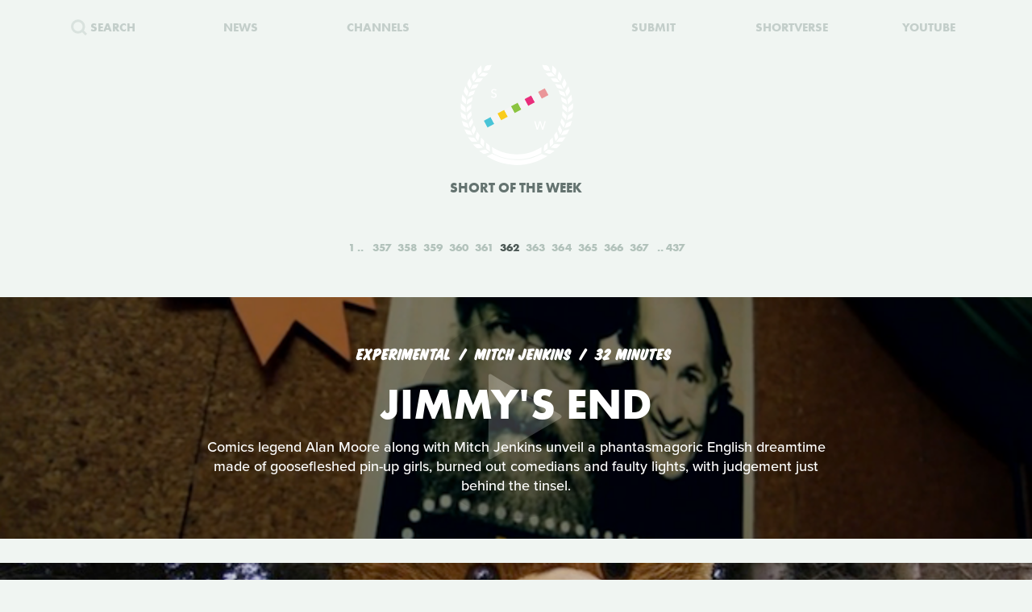

--- FILE ---
content_type: text/html; charset=UTF-8
request_url: https://www.shortoftheweek.com/?q=Clarendon+Work+Films&p=362
body_size: 24202
content:
<!DOCTYPE html>
<html>
    <head>
<!--
     _           _       ___ _   _                     _
 ___| |_ ___ ___| |_ ___|  _| |_| |_ ___ _ _ _ ___ ___| |_
|_ -|   | . |  _|  _| . |  _|  _|   | -_| | | | -_| -_| '_|
|___|_|_|___|_| |_| |___|_| |_| |_|_|___|_____|___|___|_,_|

         ___   ___
     _ _| | | |_  |
    | | |_  |_|  _|
     \_/  |_|_|___|

-->

        <title>Watch the Best Short Films | Short of the Week</title>

        <!-- Meta Data -->
        <meta charset="utf-8">
        <meta name="viewport"           content="width=device-width, initial-scale=1, maximum-scale=1, user-scalable=no, minimal-ui" />
        <meta name="robots"             content="follow, all" />
        <meta name="googlebot"          content="index, follow" />
        <meta name="revisit-after"      content="2 days" />
        <meta name="description"        content="Watch the most innovative stories—Documentary, Comedy, Sci-fi, Horror, Experimental, Animation, Inspiration, Student films, Award winners & more short films" />
        <meta name="keywords"           content="film, short films, shortoftheweek, action, live, videos, stories, creative, innovative, storytellers" />

        <meta itemprop="name"           content="Watch the Best Short Films | Short of the Week" />
        <meta itemprop="image"          content="//static.shortoftheweek.com/images/screenshot.jpg?v=4.4.0" />
        <meta itemprop="description"    content="Watch the most innovative stories—Documentary, Comedy, Sci-fi, Horror, Experimental, Animation, Inspiration, Student films, Award winners & more short films" />

        <meta name="apple-mobile-web-app-status-bar-style" content="black-translucent" />

        <!-- Open Graph -->
        <meta property="fb:app_id"      content="227134177306799" />
        <meta property="og:title"       content="Watch the Best Short Films | Short of the Week"/>
        <meta property="og:site_name"   content="Short of the Week"/>
        <meta property="og:email"       content="support@shortoftheweek.com"/>
        <meta property="og:url"         content="https://www.shortoftheweek.com/?q=Clarendon+Work+Films&p=362"/>
        <meta property="og:description" content="Watch the most innovative stories—Documentary, Comedy, Sci-fi, Horror, Experimental, Animation, Inspiration, Student films, Award winners & more short films" />
        <meta property="og:image"       content="https://static.shortoftheweek.com/images/screenshot.jpg" />
        <meta property="og:type"        content="article" />

        <!-- Twitter Cards -->
        <meta property="twitter:account_id"  content="19959735" />
        <meta property="twitter:card"        content="summary_large_image" />
        <meta property="twitter:site"        content="@ShortoftheWeek" />
        <meta property="twitter:title"       content="Watch the Best Short Films | Short of the Week" />
        <meta property="twitter:creator"     content="@ShortoftheWeek" />
        <meta property="twitter:description" content="Watch the most innovative stories—Documentary, Comedy, Sci-fi, Horror, Experimental, Animation, Inspiration, Student films, Award winners & more short films" />
        <meta property="twitter:url"         content="https://www.shortoftheweek.com/?q=Clarendon+Work+Films&p=362" />
        <meta property="twitter:image:src"   content="https://static.shortoftheweek.com/images/screenshot.jpg" />
        <meta property="twitter:image"       content="https://static.shortoftheweek.com/images/screenshot.jpg" />

        <!-- Linkage -->
        <link rel="shortcut icon" href="//static.shortoftheweek.com/images/favicon.ico" />

        <link rel="alternate" type="application/rss+xml" title="RSS" href="https://www.shortoftheweek.com/feed/" />
        <link rel="alternate" type="application/atom+xml" title="Atom 0.3" href="https://www.shortoftheweek.com/feed/atom/" />

        <link rel="apple-touch-icon" sizes="57x57" href="//static.shortoftheweek.com/images/apple-touch-icon-57x57.png" />
        <link rel="apple-touch-icon" sizes="114x114" href="//static.shortoftheweek.com/images/apple-touch-icon-114x114.png" />
        <link rel="apple-touch-icon" sizes="72x72" href="//static.shortoftheweek.com/images/apple-touch-icon-72x72.png" />
        <link rel="apple-touch-icon" sizes="144x144" href="//static.shortoftheweek.com/images/apple-touch-icon-144x144.png" />
        <link rel="apple-touch-icon" sizes="60x60" href="//static.shortoftheweek.com/images/apple-touch-icon-60x60.png" />
        <link rel="apple-touch-icon" sizes="120x120" href="//static.shortoftheweek.com/images/apple-touch-icon-120x120.png" />
        <link rel="apple-touch-icon" sizes="76x76" href="//static.shortoftheweek.com/images/apple-touch-icon-76x76.png" />
        <link rel="apple-touch-icon" sizes="152x152" href="//static.shortoftheweek.com/images/apple-touch-icon-152x152.png" />

        <link rel="stylesheet" type="text/css" href="/style/screen-latest.min.css?v=4.4.0" />

        <!-- Core Script -->
        <script>var BASE_URL = "//" + location.hostname;</script>
        <script>window.pm = { fromHead: 1 }</script>

        
<!-- This site is optimized with the Yoast SEO plugin v3.0.7 - https://yoast.com/wordpress/plugins/seo/ -->
<meta property="og:locale" content="en_US" />
<meta property="og:type" content="article" />
<meta property="og:site_name" content="Short of the Week" />
<meta name="twitter:card" content="summary_large_image"/>
<meta name="twitter:site" content="@shortoftheweek"/>
<meta name="twitter:creator" content="@shortoftheweek"/>
<!-- / Yoast SEO plugin. -->

		<script type="text/javascript">
			window._wpemojiSettings = {"baseUrl":"https:\/\/s.w.org\/images\/core\/emoji\/72x72\/","ext":".png","source":{"concatemoji":"https:\/\/www.shortoftheweek.com\/wp-includes\/js\/wp-emoji-release.min.js?ver=4.4.1"}};
			!function(a,b,c){function d(a){var c,d=b.createElement("canvas"),e=d.getContext&&d.getContext("2d");return e&&e.fillText?(e.textBaseline="top",e.font="600 32px Arial","flag"===a?(e.fillText(String.fromCharCode(55356,56806,55356,56826),0,0),d.toDataURL().length>3e3):"diversity"===a?(e.fillText(String.fromCharCode(55356,57221),0,0),c=e.getImageData(16,16,1,1).data.toString(),e.fillText(String.fromCharCode(55356,57221,55356,57343),0,0),c!==e.getImageData(16,16,1,1).data.toString()):("simple"===a?e.fillText(String.fromCharCode(55357,56835),0,0):e.fillText(String.fromCharCode(55356,57135),0,0),0!==e.getImageData(16,16,1,1).data[0])):!1}function e(a){var c=b.createElement("script");c.src=a,c.type="text/javascript",b.getElementsByTagName("head")[0].appendChild(c)}var f,g;c.supports={simple:d("simple"),flag:d("flag"),unicode8:d("unicode8"),diversity:d("diversity")},c.DOMReady=!1,c.readyCallback=function(){c.DOMReady=!0},c.supports.simple&&c.supports.flag&&c.supports.unicode8&&c.supports.diversity||(g=function(){c.readyCallback()},b.addEventListener?(b.addEventListener("DOMContentLoaded",g,!1),a.addEventListener("load",g,!1)):(a.attachEvent("onload",g),b.attachEvent("onreadystatechange",function(){"complete"===b.readyState&&c.readyCallback()})),f=c.source||{},f.concatemoji?e(f.concatemoji):f.wpemoji&&f.twemoji&&(e(f.twemoji),e(f.wpemoji)))}(window,document,window._wpemojiSettings);
		</script>
		<style type="text/css">
img.wp-smiley,
img.emoji {
	display: inline !important;
	border: none !important;
	box-shadow: none !important;
	height: 1em !important;
	width: 1em !important;
	margin: 0 .07em !important;
	vertical-align: -0.1em !important;
	background: none !important;
	padding: 0 !important;
}
</style>
<link rel='stylesheet' id='wp-polls-css'  href='https://www.shortoftheweek.com/wp-content/plugins/wp-polls/polls-css.css?ver=2.73.8' type='text/css' media='all' />
<style id='wp-polls-inline-css' type='text/css'>
.wp-polls .pollbar {
	margin: 1px;
	font-size: 18px;
	line-height: 20px;
	height: 20px;
	background: #46BFD1;
	border: 1px solid #46BFD1;
}

</style>
<link rel='https://api.w.org/' href='https://www.shortoftheweek.com/wp-json/' />
<link rel="EditURI" type="application/rsd+xml" title="RSD" href="https://www.shortoftheweek.com/xmlrpc.php?rsd" />
<link rel="wlwmanifest" type="application/wlwmanifest+xml" href="https://www.shortoftheweek.com/wp-includes/wlwmanifest.xml" /> 
<meta name="generator" content="WordPress 4.4.1" />
<link rel="alternate" type="application/json+oembed" href="https://www.shortoftheweek.com/wp-json/oembed/1.0/embed?url" />
<link rel="alternate" type="text/xml+oembed" href="https://www.shortoftheweek.com/wp-json/oembed/1.0/embed?url&#038;format=xml" />


        <style>
            html { opacity: 0 }
        </style>

<!-- Google tag (gtag.js) -->
<script async src="https://www.googletagmanager.com/gtag/js?id=G-93QTJ7RZ0S">
</script>
<script>
  window.dataLayer = window.dataLayer || [];
  function gtag(){dataLayer.push(arguments);}
  gtag('js', new Date());

  gtag('config', 'G-93QTJ7RZ0S');
</script>
    </head>

    <body class=" page-index ">
        <div class="loader"></div>

        <div class="replaceable-content h-entry">
            <header class="body-header">
                <div class="nav-fixed">
                    <div class="menu icon-menu">
                        <svg xmlns="//www.w3.org/2000/svg" width="20" height="23" xmlns:xlink="//www.w3.org/1999/xlink" x="0px" y="0px" viewBox="0 0 26.3 21" enable-background="new 0 0 26.3 21" xml:space="preserve">
                            <rect x="0" y="0" fill="#B2C2BB" width="26.3" height="3"/>
                            <rect x="0" y="9" fill="#B2C2BB" width="26.3" height="3"/>
                            <rect x="0" y="18" fill="#B2C2BB" width="26.3" height="3"/>
                        </svg>
                    </div>

                    <nav class="primary-nav">
                        <a class="nav-link search" href="/search/">
                            <svg xmlns="//www.w3.org/2000/svg" xmlns:xlink="//www.w3.org/1999/xlink" x="0px" y="0px" width="20px" height="20px" viewBox="0 0 20 20" enable-background="new 0 0 20 20" xml:space="preserve">
                                <g opacity="0.75">
                                    <circle fill-rule="evenodd" clip-rule="evenodd" fill="none" stroke="#B2C2BB" stroke-width="3" stroke-miterlimit="10" cx="8.788" cy="8.958" r="7.245"/>
                                    <line fill="none" stroke="#B2C2BB" stroke-width="3" stroke-miterlimit="10" x1="14.021" y1="13.965" x2="19" y2="18.943"/>
                                </g>
                            </svg>
                            <span>Search</span>
                        </a>
                        <a class="nav-link menu-item" href="/news/">
                            <span>News</span>
                        </a>
                        <a class="nav-link menu-item" href="/channels/">
                            <span>Channels</span>
                        </a>
                        <a class="nav-link nav-logo" href="/">
                                                    <i class="icon logo-graphic">
                                <svg version="1.1"
    id="Layer_1"
    xmlns="http://www.w3.org/2000/svg"
    xmlns:xlink="http://www.w3.org/1999/xlink"
    x="0"
    y="0"
    width="100"
    height="60"
    viewBox="0 0 93.712 56.92"
    enable-background="new 0 0 93.712 56.92"
    xml:space="preserve">

    <g>
        <polygon fill="#49C4D7" points="15.277,51.688 5.448,56.92 0.215,47.086 10.042,41.86" style="" />
        <polygon fill="#FACC1B" points="34.938,41.224 25.107,46.453 19.876,36.622 29.707,31.396" style="" />
        <rect x="41.501" y="22.895" transform="matrix(0.8828 -0.4697 0.4697 0.8828 -7.8534 25.4432)" fill="#8BC441" width="11.136" height="11.135" style="" />
        <polygon fill="#E92D7B" points="74.265,20.298 64.434,25.528 59.197,15.699 69.029,10.47" style="" />
        <rect x="80.825" y="1.968" transform="matrix(0.8828 -0.4697 0.4697 0.8828 6.5844 41.4646)" fill="#EA9699" width="11.138" height="11.137" style="" />

        <rect x="12.009" y="38.586" transform="matrix(0.8826 -0.4702 0.4702 0.8826 -18.6979 13.4507)" fill="#F4F5F5" width="11.136" height="11.137"/>
        <rect x="31.672" y="28.126" transform="matrix(0.8827 -0.4699 0.4699 0.8827 -11.4655 21.4523)" fill="#F4F5F5" width="11.134" height="11.134"/>
        <polygon fill="#F4F5F5" points="64.432,25.528 54.599,30.762 49.37,20.931 59.197,15.699"/>
        <rect x="70.996" y="7.199" transform="matrix(0.8828 -0.4698 0.4698 0.8828 2.9781 37.4693)" fill="#F4F5F5" width="11.135" height="11.136"/>
    </g>
</svg>                            </i>
                                                </a>
                        <a class="nav-link menu-item" href="https://www.shortverse.com/festivals/shortoftheweek?utm_source=shortoftheweek&amp;utm_medium=website&amp;utm_campaign=header">
                            <span>Submit</span>
                        </a>
			<a class="nav-link menu-item" href="https://www.shortverse.com/?utm_source=shortoftheweek&amp;utm_medium=website&amp;utm_campaign=header" target="_blank">
				<span>Shortverse</span>
			</a>
                        <a class="nav-link menu-item" href="https://www.youtube.com/channel/UCyp-EzJrdTOd9uNPvmdst-w" target="_blank">
                            <span>YouTube</span>
                        </a>
                                            </nav>
                </div>

                    <div class="laurel-wrap-lg">
        <i class="icon scrollable-logo logo-graphic push-top-lg">
            <svg version="1.1"
    id="Layer_1"
    xmlns="http://www.w3.org/2000/svg"
    xmlns:xlink="http://www.w3.org/1999/xlink"
    x="0"
    y="0"
    width="100"
    height="60"
    viewBox="0 0 93.712 56.92"
    enable-background="new 0 0 93.712 56.92"
    xml:space="preserve">

    <g>
        <polygon fill="#49C4D7" points="15.277,51.688 5.448,56.92 0.215,47.086 10.042,41.86" style="" />
        <polygon fill="#FACC1B" points="34.938,41.224 25.107,46.453 19.876,36.622 29.707,31.396" style="" />
        <rect x="41.501" y="22.895" transform="matrix(0.8828 -0.4697 0.4697 0.8828 -7.8534 25.4432)" fill="#8BC441" width="11.136" height="11.135" style="" />
        <polygon fill="#E92D7B" points="74.265,20.298 64.434,25.528 59.197,15.699 69.029,10.47" style="" />
        <rect x="80.825" y="1.968" transform="matrix(0.8828 -0.4697 0.4697 0.8828 6.5844 41.4646)" fill="#EA9699" width="11.138" height="11.137" style="" />

        <rect x="12.009" y="38.586" transform="matrix(0.8826 -0.4702 0.4702 0.8826 -18.6979 13.4507)" fill="#F4F5F5" width="11.136" height="11.137"/>
        <rect x="31.672" y="28.126" transform="matrix(0.8827 -0.4699 0.4699 0.8827 -11.4655 21.4523)" fill="#F4F5F5" width="11.134" height="11.134"/>
        <polygon fill="#F4F5F5" points="64.432,25.528 54.599,30.762 49.37,20.931 59.197,15.699"/>
        <rect x="70.996" y="7.199" transform="matrix(0.8828 -0.4698 0.4698 0.8828 2.9781 37.4693)" fill="#F4F5F5" width="11.135" height="11.136"/>
    </g>
</svg>        </i>
    </div>

    <h1 class="header-caption align-center">
        Short of the Week
    </h1>

                <nav class="secondary-nav align-center">
                    <div class="inner">
                        <h1 class="align-center">
                            <a href="https://www.shortoftheweek.com" class="home-link">
                                <i class="icon logo-graphic"></i>
                            </a>
                        </h1>

                        <div class="menu vertical-center">
                            <form id="FormSearch" class="fadeable" name="search" method="GET" action="https://www.shortoftheweek.com/search/" autocomplete="off">
                                <input id="FormSearchQuery" name="q" type="text" placeholder="search">
                            </form>

                                                            <div>
                                    <a class="nav-link fadeable" href="/">Home</a>
                                </div>
                                                            <div>
                                    <a class="nav-link fadeable" href="https://www.shortoftheweek.com/channels/">Channels</a>
                                </div>
                                                            <div>
                                    <a class="nav-link fadeable" href="https://www.shortoftheweek.com/news/">News</a>
                                </div>
                                                            <div>
                                    <a class="nav-link fadeable" href="https://www.shortverse.com?utm_source=shortoftheweek&utm_medium=website&utm_campaign=header">Shortverse</a>
                                </div>
                                                            <div>
                                    <a class="nav-link fadeable" href="http://shop.shortoftheweek.com/products">Shop</a>
                                </div>
                                                            <div>
                                    <a class="nav-link fadeable" href="https://www.shortverse.com/festivals/shortoftheweek?utm_source=shortoftheweek&utm_medium=website&utm_campaign=header">Submit a Film</a>
                                </div>
                            
                            <a class="nav-link nav-close fadeable">
                                <img src="//static.shortoftheweek.com/images/symbols/close.svg" width="40" alt="Close">
                            </a>
                        </div>
                    </div>
                </nav>
            </header>

                <main>

        
        <div class="pagination top">
            
<div class="paging margin-center"><!--
            --><a class="first" href="?q=Clarendon+Work+Films&amp;p=1">1</a><!--
    
            --><a class="" href="?q=Clarendon+Work+Films&amp;p=357">357</a><!--
            --><a class="" href="?q=Clarendon+Work+Films&amp;p=358">358</a><!--
            --><a class="" href="?q=Clarendon+Work+Films&amp;p=359">359</a><!--
            --><a class="" href="?q=Clarendon+Work+Films&amp;p=360">360</a><!--
            --><a class="" href="?q=Clarendon+Work+Films&amp;p=361">361</a><!--
            --><a class="active" href="?q=Clarendon+Work+Films&amp;p=362">362</a><!--
            --><a class="" href="?q=Clarendon+Work+Films&amp;p=363">363</a><!--
            --><a class="" href="?q=Clarendon+Work+Films&amp;p=364">364</a><!--
            --><a class="" href="?q=Clarendon+Work+Films&amp;p=365">365</a><!--
            --><a class="" href="?q=Clarendon+Work+Films&amp;p=366">366</a><!--
            --><a class="" href="?q=Clarendon+Work+Films&amp;p=367">367</a><!--
    
            --><a class="last" href="?q=Clarendon+Work+Films&amp;p=437">437</a><!--
    -->
</div>
        </div>

        <div class="video-list vertical-post-list"></div>

        <div class="infinite-scroll align-center">
            <img src="//static.shortoftheweek.com/images/indicators/activity.gif" width="50" height="50" class="icon-loader" alt="Loading">
        </div>

        <div class="pagination bottom">
            <div class="pagination-group">
                                    <a name="PaginationMore" class="action-load-more" href="#more">More</a>
                
                <div class="paging">
                    
<div class="paging margin-center"><!--
            --><a class="first" href="?q=Clarendon+Work+Films&amp;p=1">1</a><!--
    
            --><a class="" href="?q=Clarendon+Work+Films&amp;p=357">357</a><!--
            --><a class="" href="?q=Clarendon+Work+Films&amp;p=358">358</a><!--
            --><a class="" href="?q=Clarendon+Work+Films&amp;p=359">359</a><!--
            --><a class="" href="?q=Clarendon+Work+Films&amp;p=360">360</a><!--
            --><a class="" href="?q=Clarendon+Work+Films&amp;p=361">361</a><!--
            --><a class="active" href="?q=Clarendon+Work+Films&amp;p=362">362</a><!--
            --><a class="" href="?q=Clarendon+Work+Films&amp;p=363">363</a><!--
            --><a class="" href="?q=Clarendon+Work+Films&amp;p=364">364</a><!--
            --><a class="" href="?q=Clarendon+Work+Films&amp;p=365">365</a><!--
            --><a class="" href="?q=Clarendon+Work+Films&amp;p=366">366</a><!--
            --><a class="" href="?q=Clarendon+Work+Films&amp;p=367">367</a><!--
    
            --><a class="last" href="?q=Clarendon+Work+Films&amp;p=437">437</a><!--
    -->
</div>
                </div>
            </div>
        </div>

    </main>

            <footer class="body-footer dark-bar">
                <div class="social-media align-center">
                    <h3 class="flush">YouTube Channel</h3>
                    <a href="https://www.youtube.com/channel/UCyp-EzJrdTOd9uNPvmdst-w/?sub_confirmation=1"
                        class="label-youtube label-social"
                        target="_blank">SUBSCRIBE</a>
                </div>

                <nav><!--
                                            --><a class="nav-link" href="/">Home</a>
                        <!--
                                            --><a class="nav-link" href="https://www.shortoftheweek.com/channels/">Channels</a>
                        <!--
                                            --><a class="nav-link" href="https://www.shortverse.com?utm_source=shortoftheweek&utm_medium=website&utm_campaign=footer">Shortverse</a>
                        <!--
                                            --><a class="nav-link" href="https://shop.shortoftheweek.com">Shop</a>
                        <!--
                                            --><a class="nav-link" href="https://www.shortverse.com/festivals/shortoftheweek?utm_source=shortoftheweek&utm_medium=website&utm_campaign=footer">Submit a Film</a>
                        <!--
                                            --><a class="nav-link" href="https://www.shortoftheweek.com/news/">News</a>
                        <!--
                                            --><a class="nav-link" href="https://www.shortoftheweek.com/jobs/">Jobs</a>
                        <!--
                                            --><a class="nav-link" href="https://www.shortoftheweek.com/about/">About</a>
                        <!--
                                            --><a class="nav-link" href="https://www.shortoftheweek.com/sponsorship/">Sponsorship</a>
                        <!--
                                    -->
                    <a class="nav-link nav-link-no-break" href="/login">Login</a> /
                    <a class="nav-link nav-link-no-break" href="/register">Sign Up</a>
                </nav>

                <div class="newsletter align-center push-top">
                    <h3 class="flush">Sign up for our weekly newsletter!</h3>
                    <span class="subtitle">The best short films delivered to your inbox.</span>

                    <form id="NewsletterForm" class="push-bottom-lg push-top" method="POST">
                        <input type="hidden" name="u" value="e065fe439b51b4e423d27119b">
                        <input type="hidden" name="id" value="bf235fe23b">
                        <input type="hidden" name="group[1][9]" value="1" data-type="Source/MC Signup">
                        <input type="hidden" name="group[9][25]" value="1" data-type="Settings/Weekly">

                        <div class="state state-unsent">
                            <input type="email" placeholder="Your email here" autocapitalize="off" autocorrect="off" name="MERGE0" id="MERGE0" size="25" value=""> <br>

                            <button class="cta" type="submit">Join</button>
                        </div>

                        <small class="recaptcha-note">
                            This site is protected by reCAPTCHA and the
                            <br />
                            Google
                            <a href="https://policies.google.com/privacy">Privacy Policy</a> and
                            <a href="https://policies.google.com/terms">Terms of Service</a> apply.
                        </small>

                        <div class="state state-success">
                            <small><b>You are now on the list!</b></small>
                        </div>

                        <div class="state state-error">
                            <small><b>You are already subscribed.</b></small>
                        </div>

                        <div class="state state-custom">
                            <small><b>An error has occurred with your submission.</b></small>
                        </div>
                    </form>
                </div>

                <div class="social-media align-center">
                    <h3 class="flush">Follow us</h3>
                    <a href="https://www.facebook.com/shortoftheweek" class="label-facebook label-social" target="_blank">FACEBOOK</a>
                    <a href="https://twitter.com/shortoftheweek" class="label-twitter label-social" target="_blank">TWITTER</a>
                </div>

                <small class="push-top-lg copyright">
                    <span>2007 - 2026 &copy; Short of the Week, LLC.</span>
                    &nbsp;&verbar;&nbsp;
                    <a href="/privacy-policy/">Privacy Policty</a>
                    &nbsp;&verbar;&nbsp;
                    <a href="/terms-and-conditions/">Terms &amp; Conditions</a>
                </small>
            </footer>

                            <!-- Administrators -->
                    </div>

        

        
        <!-- Templates -->
        
<script id="tpl-module-news-article" type="text/template">
    
<article class="news-preview {% if model.getBackgroundImage() %}has-image{% else %}no-image{% endif %} {% if not ignoreColor %}{{ model.getTextColor() }}{% endif %}">
    <header style="background-image: url({{ model.getBackgroundImage() }});">
        <div class="content">
            <div class="details">
                <address>
                    {% if model.getCategories.length > 0 %}<span class="p-category"><a href="{{ model.getCategories.at(0).getURL() }}">{{ model.getCategories.at(0).getDisplayName() }}</a></span>{% endif %}
                    <time class="dt-published published" pubdate datetime="{{ model.getCreatedAt() }}">{{ model.getCreatedAt(true) }}</time>
                </address>
            </div>

            <h1 class="entry-title">{{ model.getTitle() }}</h1>

            <div class="align-center push-top">
                <a class="p-author h-card author-credit" href="{{ model.getAuthor().getURL() }}" rel="author">
                    <img src="{{ model.getAuthor().getAvatar() }}" alt="Avatar">
                    {{ model.getAuthor().getDisplayName() }}
                </a>
            </div>
        </div>
    </header>
</article>

<article class="news-article article-wrapper {{ className }}">
    <section class="article editorial content entry-content" id="Content">
        <div class="social-buttons"></div>

        {% if content %}
            {{ content }}
        {% else %}
            {{ model.getContent() }}
        {% endif %}

    </section>
</article>


</script>

<script id="tpl-module-news-preview" type="text/template">
    
<article id="{{ model.id }}" class="news-preview {{ className }} {% if model.getBackgroundImage() %}has-image{% else %}no-image{% endif %} {% if not ignoreColor %}{{ model.getTextColor() }}{% endif %}">
    <header style="background-image: url({{ model.getBackgroundImage() }});">
        <div class="content">
            <div class="details">
                <address>
                    {% if model.getCategories.length > 0 %}<span>{{ model.getCategories.at(0).getDisplayName() }}</span>{% endif %}
                    <time pubdate datetime="{{ model.getCreatedAt() }}">{{ model.getCreatedAt(true) }}</time>
                </address>
            </div>

            <h1>
                <a href="{{ model.getURL() }}" rel="bookmark">{{ model.getTitle() }}</a>
            </h1>

            <div class="description">
                <p>
                    {{ model.getPreview(2) }}
                </p>
            </div>

            {% if model.hasSubscriptions() %}
            <div class="doggyear subscription-{{ model.getSubscription(0) }}">
                {{ model.getSubscription(0) }}
            </div>
            {% endif %}
        </div>
    </header>

    <section class="news-excerpt">
    </section>
</article>


</script>

<script id="tpl-module-video-player" type="text/template">
    
<section class="video-player {% if not ignoreColor %}{{ model.getTextColor() }}{% endif %}">

    <div class="embed-wrapper" data-src="{{ model.getEmbeddableVideo() }}">

    </div>

    <article class="content align-center">
        <a href="{{ model.getURL() }}" class="symbol-play">Play</a>

        <div class="details">
            <span>{{ model.getGenre.getDisplayName() }}</span>
            {% if model.getFilmmaker() %}
                <span>
                {% if model.getFilmmakersCount() > 2 %}
                    {{ model.getFilmmakers()[0] }} &amp; {{ model.getFilmmakersCount() - 1 }} Others
                {% else %}
                    {% for filmmaker in model.getFilmmakers() %}
                        {{ filmmaker }}{% if not loop.last %} &amp; {% endif %}
                    {% endfor %}
                {% endif %}
                </span>
            {% endif %}

            {% if model.getDuration() %}<time>{{ model.getDuration() }} minutes</time>{% endif %}

            <div class="labels">
                {% for label in model.getLabels() %}
                    <a href="#{{ label|lower }}" class="p-category label-{{ label|lower }}">{{ label }}</a>
                {% endfor %}
            </div>
        </div>

        <h1 class="title p-name entry-title">{{ model.getTitle() }}</h1>

        <div class="description p-summary entry-summary">
            {{ model.getExcerpt() }}
        </div>

        <div class="social-media pad-30">
{#
            <a href="https://www.facebook.com/sharer/sharer.php?u={{ model.getFacebookURL() }}" class="label-facebook label-social" target="_blank">LIKE</a>
            <a href="https://twitter.com/share?via=shortoftheweek&amp;url={{ model.getURL() }}&amp;text={{ model.getTwitterText() }}" class="label-twitter label-social" target="_blank">TWEET</a>
#}
            <a href="#read-more" class="action-read-article label-white label-action" target="_blank">READ REVIEW</a>
{#
            <div class="icon-chevron-down"></div>
#}
        </div>
    </article>

</section>
</script>

<script id="tpl-module-video-preview" type="text/template">
    
<article id="{{ model.id }}" class="video-preview {{ className }} {% if not ignoreColor %}{{ model.getTextColor() }}{% endif %}">
    <a href="{{ model.getURL() }}" class="symbol-play">Play</a>

    <header {% if not ignoreBackground %}style="background-image: url({{ model.getBackgroundImage() }});"{% endif %}>
        <div class="content">
            <div class="details">
                <span>{{ model.getGenre.getDisplayName() }}</span>
                {% if model.getFilmmaker() %}
                    <span>
                    {% if model.getFilmmakersCount() > 2 %}
                        {{ model.getFilmmakers()[0] }} &amp; {{ model.getFilmmakersCount() - 1 }} Others
                    {% else %}
                        {% for filmmaker in model.getFilmmakers() %}
                            {{ filmmaker }}{% if not loop.last %} &amp; {% endif %}
                        {% endfor %}
                    {% endif %}
                    </span>
                {% endif %}

                {% if model.getDuration() %}<time>{{ model.getDuration() }} minutes</time>{% endif %}

                <div class="labels">
                    {% for label in model.getLabels() %}
                        <a href="#{{ label|lower }}" class="label-{{ label|lower }}">{{ label }}</a>
                    {% endfor %}
                </div>
            </div>

            <h1><a href="{{ model.getURL() }}" rel="bookmark">{{ model.getTitle() }}</a></h1>

            {% if model.getPreview() %}
                <p class="description">{{ model.getPreview() }}</p>
            {% endif %}

            {% if shareModel %}
                <!-- Social -->
                <div class="social-media push-top align-center">
                    <a href="https://www.facebook.com/sharer/sharer.php?u={{ shareModel.getFacebookURL() }}" class="label-facebook label-social" data-type="facebook" target="_blank">LIKE</a>
{#
                    <a href="https://twitter.com/share?via=shortoftheweek&amp;url={{ shareModel.getURL() }}&amp;text={{ shareModel.getTwitterText() }}" data-type="twitter" class="label-twitter label-social" target="_blank">TWEET</a>
#}
                </div>
            {% endif %}

            {% if model.hasSubscriptions() %}
            <div class="doggyear subscription-{{ model.getSubscription(0) }}">
                {{ model.getSubscription(0) }}
            </div>
            {% endif %}
        </div>
    </header>
</article>

</script>

<script id="tpl-svg-logo" type="text/template">
    <svg version="1.1"
    id="Layer_1"
    xmlns="http://www.w3.org/2000/svg"
    xmlns:xlink="http://www.w3.org/1999/xlink"
    x="0"
    y="0"
    width="100"
    height="60"
    viewBox="0 0 93.712 56.92"
    enable-background="new 0 0 93.712 56.92"
    xml:space="preserve">

    <g>
        <polygon fill="#49C4D7" points="15.277,51.688 5.448,56.92 0.215,47.086 10.042,41.86" style="fill: XXXXXX" />
        <polygon fill="#FACC1B" points="34.938,41.224 25.107,46.453 19.876,36.622 29.707,31.396" style="fill: XXXXXX" />
        <rect x="41.501" y="22.895" transform="matrix(0.8828 -0.4697 0.4697 0.8828 -7.8534 25.4432)" fill="#8BC441" width="11.136" height="11.135" style="fill: XXXXXX" />
        <polygon fill="#E92D7B" points="74.265,20.298 64.434,25.528 59.197,15.699 69.029,10.47" style="fill: XXXXXX" />
        <rect x="80.825" y="1.968" transform="matrix(0.8828 -0.4697 0.4697 0.8828 6.5844 41.4646)" fill="#EA9699" width="11.138" height="11.137" style="fill: XXXXXX" />

        <rect x="12.009" y="38.586" transform="matrix(0.8826 -0.4702 0.4702 0.8826 -18.6979 13.4507)" fill="#F4F5F5" width="11.136" height="11.137"/>
        <rect x="31.672" y="28.126" transform="matrix(0.8827 -0.4699 0.4699 0.8827 -11.4655 21.4523)" fill="#F4F5F5" width="11.134" height="11.134"/>
        <polygon fill="#F4F5F5" points="64.432,25.528 54.599,30.762 49.37,20.931 59.197,15.699"/>
        <rect x="70.996" y="7.199" transform="matrix(0.8828 -0.4698 0.4698 0.8828 2.9781 37.4693)" fill="#F4F5F5" width="11.135" height="11.136"/>
    </g>
</svg></script>
        <!-- Scripts -->

        <script type='text/javascript'>
/* <![CDATA[ */
var pollsL10n = {"ajax_url":"https:\/\/www.shortoftheweek.com\/wp-admin\/admin-ajax.php","text_wait":"Your last request is still being processed. Please wait a while ...","text_valid":"Please choose a valid poll answer.","text_multiple":"Maximum number of choices allowed: ","show_loading":"1","show_fading":"1"};
/* ]]> */
</script>
<script type='text/javascript' src='https://www.shortoftheweek.com/wp-content/plugins/wp-polls/polls-js.js?ver=2.73.8'></script>
<script type='text/javascript' src='https://www.shortoftheweek.com/wp-includes/js/wp-embed.min.js?ver=4.4.1'></script>


        <script src="//www.youtube.com/iframe_api"></script>
        <script src="/script/vendor.js?v=4.4.0"></script>
                <script src="/script/app-latest.min.js?v=4.4.0"></script>
                <script>
          (function(d) {
            var config = {
              kitId: "pea7ehd",
              scriptTimeout: 3000,
              async: true
            },
            h=d.documentElement,t=setTimeout(function(){h.className=h.className.replace(/\bwf-loading\b/g,"")+" wf-inactive";},config.scriptTimeout),tk=d.createElement("script"),f=false,s=d.getElementsByTagName("script")[0],a;h.className+=" wf-loading";tk.src='https://use.typekit.net/'+config.kitId+'.js';tk.async=true;tk.onload=tk.onreadystatechange=function(){a=this.readyState;if(f||a&&a!="complete"&&a!="loaded")return;f=true;clearTimeout(t);try{Typekit.load(config)}catch(e){}};s.parentNode.insertBefore(tk,s)
          })(document);
        </script>

        
        <!-- Initialize -->
        <script id="initScripts" type="text/javascript">
            window.config = {
                BUILD        : "4.3.2",
                CAST_APP_ID  : "",
                CAST_APP_NAME: "",
                CAT_PROMOTED : "",
                REFERRER     : "",
                OVERRIDE_LOG: true,
                BC           : 10,
                USER         : false            };

            
    window.page = new window.pm.Page_Home({
        el        : window.pm.$body,
        json_posts: {"count":10,"limit":10,"page":362,"total":4366,"page_max":437,"_links":{"first":"https:\/\/www.shortoftheweek.com\/?limit=10&page=1","last":"https:\/\/www.shortoftheweek.com\/?limit=10&page=437","next":"https:\/\/www.shortoftheweek.com\/?limit=10&page=363","previous":"https:\/\/www.shortoftheweek.com\/?limit=10&page=361"},"data":[{"ID":11535,"post_author":"48","post_content":"<p>Famed comic book author Alan Moore (<em>Watchmen, From Hell, V For Vendetta<\/em>) emerges from a creative hiatus via this rare film collaboration with commercial\/music video director Mitch Jenkins. Moore's script for <em>Jimmy's End<\/em> is a portrait of the afterlife which reveals a dream-like truth to how people subconsciously face their end. Moore's script and cameo are a treat for fans of his work, considering he has publicly denounced his film adaptations. Jenkins has expertly crafted a haunting glimpse into the world of those tortured by their desires.\r<\/p>\n\n\r<p>Our story begins with an 18 minute prelude called <em><a href=\"http:\/\/www.youtube.com\/watch?feature=player_embedded&amp;v=gZ540_MGBZU\">Act of Faith<\/a><\/em>. Faith Harrington makes a few phone calls then proceeds to dress up for a night out. During her ritual, she falls into a closet that guarantees her ticket into the Matchbright and Metterton Night Club.\r<\/p>\n\n\r<p>This is where the film <em>Jimmy\u2019s End<\/em> begins. Immediately, the audience is aware that this is a world set in the mind of the main character. Exaggerated film speed and a stretched soundtrack create a tilted environment. The protagonist, James Mitchum, jumps into the doorframe of a gentlemen\u2019s club to escape the pounding rain. There, he interrupts a smoke break by one of the club\u2019s dancers. She suggests that James go into the club to grab a drink while he\u2019s waiting for the weather to pass. When James enters the club, he notices that everything is a bit removed from societal norms. Each guest looks as if they too have sought refuge in the club to escape a personal hell. James is disturbed by the sad and depressed atmosphere. His reactions are clues that his surroundings are displaced.\r<\/p>\n\n\r<p>At a table next to the bar, the proprietor, Matchbright, buys James a drink. Matchbright is accompanied by Faith. Her off center stare and smudged makeup make James feel uncomfortable. Matchwright invites James to sit down and to stay for his show with Metterton. While they are exchanging pleasantries, James reveals a bit of his backstory and how he got to the club. After their conversation, Matchbright orders Faith to check on the dancers in another room. James politely agrees to escort her.\r<\/p>\n\n\r<p>The discombobulated stage is home to violinists who sit with their instruments idol while a tape player does their job. Scatter couples lean back and forth to mimic dance moves. James asks Faith to dance, hoping to connect with her on some human level. At first, they begin to discuss honest feelings. After a moment, the fragile fabric of conversation unwinds into a cacophony of riddles. Eventually, Faith leaves James to complete her task. Alone, James stumbles upon several unsavory characters, including a capricious clown, who insist that he is headlining the show. Finally, Metterton (Moore) begins the performance. During his monologue, James succumbs to the cast as they escort him to center stage where the film reaches it\u2019s conclusion.\r<\/p>\n\n\r<p>Alan Moore and Mitch Jenkins have created a film that reflects the surrealist dreamscape of afterlife. Each lyrical dialogue reveals clues into characters motivations and purpose in this abstract world. The film feels like a glimpse into someone\u2019s nightmare. All of the elements are grounded in reality with a few unsettling details meddling in the background of each frame. This haunting portrait is Moore\u2019s spiritual interpretation of purgatory for those who have committed depraved acts during their lifetime. As a fan of Moore's work, this was a rare privilege to see him in concert with a filmmaker. This project is the best interpretation of the tone his worlds currently reside. It\u2019s my suggestion to watch the prelude <em><a href=\"http:\/\/www.youtube.com\/watch?feature=player_embedded&amp;v=gZ540_MGBZU\">Act of Faith<\/a><\/em>\u00a0before watching <em>Jimmy\u2019s End<\/em>. The prelude will put some of the more surreal elements in context.<\/p><!--ocf-->","post_date":"2012-11-26 11:00:00","post_title":"Jimmy's End","post_name":"jimmys-end","background_image":"\/\/static.shortoftheweek.com\/wp-content\/uploads\/2012\/11\/jimmy_hi.png","categories":{"count":5,"limit":10,"page":1,"total":0,"page_max":0,"_links":{"first":"https:\/\/www.shortoftheweek.com\/?limit=10&page=1","last":"https:\/\/www.shortoftheweek.com\/?limit=10&page=0","next":"https:\/\/www.shortoftheweek.com\/?limit=10&page=0","previous":"https:\/\/www.shortoftheweek.com\/?limit=10&page=1"},"data":[{"ID":94,"color":"#58B08B","display_name":"Experimental","slug":"experimental"},{"ID":818,"color":"#38BEFF","display_name":"Famous Filmmakers","slug":"famous-filmmakers"},{"ID":64,"color":"#58B08B","display_name":"Live-Action","slug":"live-action"},{"ID":93,"color":"#FF0059","display_name":"Loss","slug":"loss"},{"ID":79,"color":"#6B7FD1","display_name":"UK","slug":"uk"}]},"author":{"display_name":"Genevieve Okupniak","first_name":"Genevieve","last_name":"Okupniak","ID":"48","email":"gokupniak@gmail.com","real_name":"Genevieve Okupniak","company":"","occupation":"","subscriptions":[],"notification_daily":false,"notification_weekly":false,"notification_texts":false},"country":{"ID":79,"color":"#6B7FD1","display_name":"UK","slug":"uk"},"filmmaker":"Mitch Jenkins","labels":false,"links":[{"url":"http:\/\/www.youtube.com\/watch?v=CrXU-BYTHjc&list=UUB6PV0cvJpzlcXRG7nz6PpQ&index=1&feature=plcp","label":"YouTube"},{"url":"http:\/\/lexprojects.com\/","label":"lexprojects"}],"duration":"32","genre":{"ID":94,"color":"#58B08B","display_name":"Experimental","slug":"experimental"},"play_link":"http:\/\/www.youtube.com\/embed\/CrXU-BYTHjc","play_link_target":"video","post_excerpt":"Comics legend Alan Moore along with Mitch Jenkins unveil a phantasmagoric English dreamtime made of goosefleshed pin-up girls, burned out comedians and faulty lights, with judgement just behind the tinsel.","production":"","style":{"ID":64,"color":"#58B08B","display_name":"Live-Action","slug":"live-action"},"subscriptions":[],"tags":{"count":0,"limit":10,"page":1,"total":0,"page_max":0,"_links":{"first":"https:\/\/www.shortoftheweek.com\/?limit=10&page=1","last":"https:\/\/www.shortoftheweek.com\/?limit=10&page=0","next":"https:\/\/www.shortoftheweek.com\/?limit=10&page=0","previous":"https:\/\/www.shortoftheweek.com\/?limit=10&page=1"},"data":[]},"text_color":"","twitter_text":"Jimmy%27s+End+by+Alan+Moore+%7C+Short+Film","thumbnail":"\/\/static.shortoftheweek.com\/wp-content\/uploads\/2012\/11\/jimmy_hi.png","type":"video","topic":{"ID":93,"color":"#FF0059","display_name":"Loss","slug":"loss"}},{"ID":11539,"post_author":"49","post_content":"<p>As the holiday shopping season comes around again, it might do us some good to take a look at where our toys really come from. And you might be surprised that behind the innocent face of a child's teddy bear lies a dark and bloody secret.\r<\/p>\n\n\r<p><em>Tufty<\/em> begins in a toy shop but quickly takes us into the previously unknown habitat of the \"teddy bear.\" As we see these creatures gamboling in the wild, communicating and playing together in groups, we might be reminded of chimpanzees or lions in a nature documentary. But with the snap of a twig we're alerted to a dangerous intruder, a man with a gun. Suddenly, the idyllic scene is shattered and our furry friends are running for their lives. When one bear becomes separated from the rest of the group, he finds himself being targeted by the hunter, and soon his fate is sealed.\r<\/p>\n\n\r<p>Although the sight of a teddy bear running through the forest is inherently ridiculous, the filmmakers are able to elicit genuine pathos for these wild creatures, and some of the images of how a wild bear becomes a stuffed toy are pretty disturbing. I found myself thinking of how human society sees the rest of the world's creatures strictly in terms of resources; can we eat it? Can we tame it? Can we sell it? Yes, this film about a teddy bear actually made me think about real animals.\r<\/p>\n\n\r<p>This might seem at first glance to be a one-joke film, but there's much more going on. You may still end up spoiling the children in your life with stuffed animals, but you'll have a hard time shaking the picture of the taxidermist at his gruesome work. The filmmakers' use of puppetry for the \"wild\" bears is also quite effective, especially when contrasted with the dead eyes and stitched mouth of Tufty. Sure, we'd all like to think our toys come to life when we're not around, a la <em>Toy Story<\/em>. <em>Tufty<\/em> takes the opposite and much more disturbing approach.<\/p><!--ocf-->","post_date":"2012-11-23 10:00:00","post_title":"Tufty","post_name":"tufty","background_image":"\/\/static.shortoftheweek.com\/wp-content\/uploads\/2012\/11\/tufty_hi2.jpg","categories":{"count":7,"limit":10,"page":1,"total":0,"page_max":0,"_links":{"first":"https:\/\/www.shortoftheweek.com\/?limit=10&page=1","last":"https:\/\/www.shortoftheweek.com\/?limit=10&page=0","next":"https:\/\/www.shortoftheweek.com\/?limit=10&page=0","previous":"https:\/\/www.shortoftheweek.com\/?limit=10&page=1"},"data":[{"ID":137,"color":"#D9B800","display_name":"Crime","slug":"crime-topic"},{"ID":151,"color":"#00E3E3","display_name":"Dark Comedy","slug":"dark-comedy-genre"},{"ID":96,"color":"#96CF21","display_name":"Horror","slug":"horror"},{"ID":90,"color":"#FFC400","display_name":"Innocence","slug":"innocence"},{"ID":68,"color":"#56AB5C","display_name":"Ireland","slug":"ireland"},{"ID":64,"color":"#58B08B","display_name":"Live-Action","slug":"live-action"},{"ID":483,"color":"#0AC7B7","display_name":"Puppetry","slug":"puppetry"}]},"author":{"display_name":"James McNally","first_name":"James","last_name":"McNally","ID":"49","company":"","occupation":"","phone":"","notification_weekly":null,"notification_daily":null,"notification_texts":null,"email":"james@torontoscreenshots.com","real_name":"James McNally","subscriptions":[]},"country":{"ID":68,"color":"#56AB5C","display_name":"Ireland","slug":"ireland"},"filmmaker":"Jason Butler and Brendan Butler","labels":false,"links":[{"url":"http:\/\/vimeo.com\/9379302","label":"Vimeo"},{"url":"http:\/\/www.tuftybear.com\/","label":"Website"}],"duration":"8","genre":{"ID":151,"color":"#00E3E3","display_name":"Dark Comedy","slug":"dark-comedy-genre"},"play_link":"http:\/\/player.vimeo.com\/video\/9379302","play_link_target":"video","post_excerpt":"This holiday season, ask if you know where your Teddy Bear really comes from.","production":"Warrior Films","style":{"ID":64,"color":"#58B08B","display_name":"Live-Action","slug":"live-action"},"subscriptions":[],"tags":{"count":0,"limit":10,"page":1,"total":0,"page_max":0,"_links":{"first":"https:\/\/www.shortoftheweek.com\/?limit=10&page=1","last":"https:\/\/www.shortoftheweek.com\/?limit=10&page=0","next":"https:\/\/www.shortoftheweek.com\/?limit=10&page=0","previous":"https:\/\/www.shortoftheweek.com\/?limit=10&page=1"},"data":[]},"text_color":"","twitter_text":"Tufty+by+Jason+Butler+and+Brendan+Butler+%7C+Short+Film","thumbnail":"\/\/static.shortoftheweek.com\/wp-content\/uploads\/2012\/11\/tufty_hi2.jpg","type":"video","topic":{"ID":137,"color":"#D9B800","display_name":"Crime","slug":"crime-topic"}},{"ID":11571,"post_author":"45","post_content":"<p>If we\u2019ve seen a trend as of late, it\u2019s first time filmmakers making an industry splash with short sci-fi special effects films. But, what about the opposite path? The short filmmaker who has already made his visually stunning feature, but retreats back to the world of shorts for a chance to experiment on a smaller scale? After all, the internet is still very much an open medium\u2014a place where creativity is not stymied in favor of focus groups and four quadrant appeal. With <em>Gumdrop<\/em>, a new short produced for the <a title=\"WIGS\" href=\"http:\/\/www.youtube.com\/user\/wigs?feature=watch\">WIGS YouTube channel<\/a>, it seems that director Kerry Conran is seizing such an opportunity. If Conran\u2019s name sounds familiar, that\u2019s because he was the brains behind the 2004 feature, <em>Sky Captain and the World of Tomorrow<\/em>, a visually inventive dieselpunk action film that was spawned from Conran\u2019s very own short film. \u00a0Ultimately, though, <em>Sky Captain<\/em> was a box office disappointment.\r<\/p>\n\n\r<p>Having played a role behind the scenes on a variety of projects since 2004, Conran hasn\u2019t exactly been resting on his laurels. However, <em>Gumdrop<\/em> has him returning officially to the director\u2019s chair (along with co-director Steven Lawes). \u00a0The film centers around the titular character, <em>Gumdrop<\/em>, just your average young actress with big hopes and dreams who wants to make it in Hollywood. The twist? She\u2019s a robot. And, I\u2019m not talking about some sort of replicant robot who looks more or less like a human a la B<em>lade Runner<\/em>. No, Gumdrop is very much a rolling mechnication of shiny synthetic parts and blinking lights. \u00a0That\u2019s what makes the film so intriguing.\r<\/p>\n\n\r<p><em>Gumdrop<\/em> is about a \u201creal\u201d character. She\u2019s a CG character, yes, but she\u2019s undoubtedly very well rendered (pun intended). We see Gumdrop\u2019s backstory through clips of her past all while she auditions for the part in a movie. \u00a0Curiously, throughout this process, it\u2019s never once brought up that <em>Gumdrop<\/em> is, in fact, non-human. \u00a0Her visual appearance aside, she is the most non-robotic robot that I\u2019ve ever seen realized on screen. \u00a0Her expressions, her naivete, her nervous laughter and chit chat\u2014all of it is the very essence of a human. \u00a0This illusion is strengthened by an unusually strong computer generated performance, something that\u2019s quite rare in all of film, not just shorts. The voice acting is truly superb; with each line iteration Gumdrop becomes more and more relatable, with nary a mechanized bleep, bloop, or trace of voice modulation to be heard. For all the hoopla Andy Serkis got last year for being a human pretending to be an ape, I find <em>Gumdrop<\/em>\u2019s rendering of a robot actress to be especially fascinating. She\u2019s an actress in two senses of the word\u2014that of a robot acting as a human being and in the traditional sense of \u00a0a young actress who just wants the starring role.\r<\/p>\n\n\r<p>Major kudos to Conran and the team at WIGS for experimenting on a piece such as this. If there is a criticism, I wish <em>Gumdrop<\/em> felt a little less like\u2014well\u2014an experimentation. \u00a0The movie stirs up all sorts of ideas, from the role of classicism vs. technical modernity (Gumdrop\u2019s favorite films are Black and White Buster Keaton flicks) to an inside look at the Hollywood machine, yet it never really expounds on any of them. You could chalk this up to subtlety, but by its very nature, the film\u2019s premise\u2014a robot on a casting couch\u2014is inherently not subtle. \u00a0To me, it feels more like a bubbling of ideas that lacks a complete narrative follow through\u2014it's missing a certain something that would move the film beyond its basic \u201cwhaf-if-scenario.\u201d \u00a0That\u2019s not to say <em>Gumdrop<\/em> isn\u2019t engaging\u2014it is. Rather, it's more a reflection on me as a viewer. I wanted more weighty gravitas to go with such an original characterization. \u00a0But, really, what else should I have expected from a film set inside the casting rooms of Los Angeles?\r<\/p>\n\n\r<p>WIGS is quietly bringing a stellar arsenal of short, original narrative content to it\u2019s professional YouTube label, most of which is centered on strong female centric stories (with some impressive star power to boot). \u00a0If <em>Gumdrop<\/em> is any indication, the channel is willing to take dramatic content to exciting new places. \u00a0At the very least, it gives visual directors such as Kerry Conran a chance to create things outside the studio system. And, that quite frankly, is a very good thing.<\/p><!--ocf-->","post_date":"2012-11-20 11:11:11","post_title":"Gumdrop","post_name":"gumdrop","background_image":"\/\/static.shortoftheweek.com\/wp-content\/uploads\/2012\/11\/gumdrop_lo.png","categories":{"count":5,"limit":10,"page":1,"total":0,"page_max":0,"_links":{"first":"https:\/\/www.shortoftheweek.com\/?limit=10&page=1","last":"https:\/\/www.shortoftheweek.com\/?limit=10&page=0","next":"https:\/\/www.shortoftheweek.com\/?limit=10&page=0","previous":"https:\/\/www.shortoftheweek.com\/?limit=10&page=1"},"data":[{"ID":818,"color":"#38BEFF","display_name":"Famous Filmmakers","slug":"famous-filmmakers"},{"ID":310,"color":"#0AC7B7","display_name":"Identity","slug":"identity"},{"ID":91,"color":"#FF0059","display_name":"Sci-Fi","slug":"sci-fi"},{"ID":123,"color":"#9A7E70","display_name":"Special FX","slug":"special-fx"},{"ID":63,"color":"#B35D5F","display_name":"USA","slug":"usa"}]},"author":{"display_name":"Ivan Kander","first_name":"Ivan","last_name":"Kander","ID":"45","subscriptions":[],"company":"Lucky 9 Studios, LLC","occupation":"Filmmaker\/Motion Designer","phone":"703-727-4362","notification_weekly":null,"notification_daily":null,"notification_texts":"1","email":"ikander@gmail.com","real_name":"Ivan Kander"},"country":{"ID":63,"color":"#B35D5F","display_name":"USA","slug":"usa"},"filmmaker":"Kerry Conran &amp; Stephen Lawes","labels":false,"links":[{"url":"http:\/\/www.youtube.com\/watch?v=A7sjoI5QjBY&feature=plcp","label":"YouTube"},{"url":"http:\/\/www.youtube.com\/user\/wigs?feature=watch","label":"WIGS YouTube Channel"}],"duration":"6","genre":{"ID":91,"color":"#FF0059","display_name":"Sci-Fi","slug":"sci-fi"},"play_link":"http:\/\/www.youtube.com\/embed\/A7sjoI5QjBY","play_link_target":"video","post_excerpt":"A robot's life story emerges during a casting session in this short film from feature director Kerry Conran\r\n","production":"WIGS","style":{"ID":123,"color":"#9A7E70","display_name":"Special FX","slug":"special-fx"},"subscriptions":[],"tags":{"count":0,"limit":10,"page":1,"total":0,"page_max":0,"_links":{"first":"https:\/\/www.shortoftheweek.com\/?limit=10&page=1","last":"https:\/\/www.shortoftheweek.com\/?limit=10&page=0","next":"https:\/\/www.shortoftheweek.com\/?limit=10&page=0","previous":"https:\/\/www.shortoftheweek.com\/?limit=10&page=1"},"data":[]},"text_color":"","twitter_text":"Gumdrop+by+Kerry+Conran+%7C+Short+Film","thumbnail":"\/\/static.shortoftheweek.com\/wp-content\/uploads\/2012\/11\/gumdrop_lo.png","type":"video","topic":{"ID":310,"color":"#0AC7B7","display_name":"Identity","slug":"identity"}},{"ID":11534,"post_author":"3","post_content":"<p>From the anachronistic glocks in hand to the dramatic stirring of <a href=\"http:\/\/www.youtube.com\/watch?v=6pG_3jZxzlo\">David McCallum<\/a> on the soundtrack,\u00a0the opening seconds of <em>Aaron Burr, Part 2<\/em> boldly announce that this will not be an ordinary bio-pic. McCallum's track will forever be marked in popular memory by the gangsta swag Dr. Dre imbued it with, a fitting example of the way cultural evolution can overwrite the past. Likewise, as we see the fateful scene of Aaron Burr shooting Alexander Hamilton over and over again with <em>Rashomon<\/em>-like variation, filmmaker Dana O'Keefe's central theme of \"History as a Contested Narrative\" shines through with perfect clarity.\r<\/p>\n\n\r<p>History is often criticized for its emphasis on \"<a href=\"http:\/\/en.wikipedia.org\/wiki\/Great_Man_theory\">Great Man<\/a>\" theories, but rather that subvert that inclination, O'Keefe reappropriates the mythologizing. What if the figures of the past could speak in their defense? The voice of Aaron Burr in the first person, filtered and echo-y, reaches us through the centuries to question his current ignominy.\r<\/p>\n\n<blockquote>\"I built this country, I founded Chase Manhattan Bank, I was elected President of the United States, I was Emperor of Mexico, but there are no monuments in my honor. History is a contest, one that I have lost.\"<\/blockquote>\r<p>The effect is brilliant. Reimagined as a brooding anti-hero, Burr (<a href=\"http:\/\/www.imdb.com\/name\/nm3088990\/\">Alex Kliment<\/a>) enchants. It's a crazy comparison, but with the culture obsessed as it is, Burr reminds me of a vampire, a historical Lestat. Beautiful, dangerous, he haunts the modern lanscape, filled with regret, damned by an unforgivable act committed ages ago.\r<\/p>\n\n\r<p>Mirroring the theme, if History is a contested narrative, the narrative of the film is a contest between its various styles. Amazingly the film has been programmed as both a fiction and documentary film, playing reputable venues like SXSW, HotDocs, and being nominated for the <a href=\"http:\/\/www.cinemaeyehonors.com\/archives\/press\/outstanding-short-film-finalists-named\">Cinema Eye Honors<\/a>, as one of the best documentary shorts of the year. With its archival images and historical re-enactments, it shares elements of films in the Ken Burns mode, however its playful style is much more in line with modern American fiction directors like Wes Anderson in its dramatic use of music, slo-mo, and on-screen text.\r<\/p>\n\n\r<p>Whatever you categorize it as, it's great. Included in the remarkable <a href=\"\/\/www.shortoftheweek.com\/2012\/08\/24\/the-shortlist-online-film-festival-part-2\/\">ShortList Online Film Festival<\/a> some months back, I've now seen the film some 6-7 times\u2014the highest rewatchability quotient for me of any short since <em><a href=\"\/\/www.shortoftheweek.com\/2012\/02\/07\/winners-sotw-awards-2012\/\">Umshini Wam<\/a><\/em>. Given a chance, I suspect this highly original short will worm its way into your heart as well.\r<\/p>\n\n\r<p>A fixture in the New York scene through his position as a sales agent and manager at reputable film company\u00a0<a href=\"http:\/\/www.cineticmedia.com\/\">Cinetic<\/a>, O'Keefe tells me he plans to continue in the short form, and is close to starting work on his newest film. We'll keep you updated.<\/p><!--ocf-->","post_date":"2012-11-19 10:00:00","post_title":"Aaron Burr, Part 2","post_name":"aaron-burr-part-2","background_image":"\/\/static.shortoftheweek.com\/wp-content\/uploads\/2012\/11\/burr_hi.jpg","categories":{"count":4,"limit":10,"page":1,"total":0,"page_max":0,"_links":{"first":"https:\/\/www.shortoftheweek.com\/?limit=10&page=1","last":"https:\/\/www.shortoftheweek.com\/?limit=10&page=0","next":"https:\/\/www.shortoftheweek.com\/?limit=10&page=0","previous":"https:\/\/www.shortoftheweek.com\/?limit=10&page=1"},"data":[{"ID":73,"color":"#6B7FD1","display_name":"Documentary","slug":"documentary"},{"ID":64,"color":"#58B08B","display_name":"Live-Action","slug":"live-action"},{"ID":99,"color":"#C28800","display_name":"Politics","slug":"politics"},{"ID":63,"color":"#B35D5F","display_name":"USA","slug":"usa"}]},"author":{"display_name":"Jason Sondhi","first_name":"Jason","last_name":"Sondhi","ID":"3","company":"Short of the Week LLC","occupation":"","phone":"2069796394","notification_weekly":"1","notification_daily":"1","notification_texts":"1","subscriptions":[],"email":"sondhi@shortoftheweek.com","real_name":"Jason Sondhi"},"country":{"ID":63,"color":"#B35D5F","display_name":"USA","slug":"usa"},"filmmaker":"Dana O&#039;Keefe","labels":"","links":[{"url":"https:\/\/vimeo.com\/35158591","label":"Vimeo"},{"url":"http:\/\/aaronburrpart2.com\/","label":"Film Website"}],"duration":"8","genre":{"ID":73,"color":"#6B7FD1","display_name":"Documentary","slug":"documentary"},"play_link":"http:\/\/player.vimeo.com\/video\/35158591","play_link_target":"video","post_excerpt":"A contemporary re-imagining of the duel between Alexander Hamilton and Aaron Burr. The film explores the idea of history as a contested narrative. Also, it is a comedy.","production":"","style":{"ID":64,"color":"#58B08B","display_name":"Live-Action","slug":"live-action"},"subscriptions":[],"tags":{"count":0,"limit":10,"page":1,"total":0,"page_max":0,"_links":{"first":"https:\/\/www.shortoftheweek.com\/?limit=10&page=1","last":"https:\/\/www.shortoftheweek.com\/?limit=10&page=0","next":"https:\/\/www.shortoftheweek.com\/?limit=10&page=0","previous":"https:\/\/www.shortoftheweek.com\/?limit=10&page=1"},"data":[]},"text_color":"dark","twitter_text":"Aaron+Burr%2C+Part+2+by+Dana+O%27Keefe+%7C+Short+Film","thumbnail":"\/\/static.shortoftheweek.com\/wp-content\/uploads\/2012\/11\/burr_hi.jpg","type":"video","topic":{"ID":99,"color":"#C28800","display_name":"Politics","slug":"politics"}},{"ID":11549,"post_author":"4","post_content":"<p>Interactive films came into their own last year with the emotionally-driven <em><a title=\"Welcome to Pine Point\" href=\"\/\/www.shortoftheweek.com\/2011\/06\/18\/welcome-to-pine-point\/\">Welcome to Pine Point<\/a><\/em> and the ongoing explorations of Chris Milk (<em><a title=\"3 Dreams of Black by Chris Milk\" href=\"\/\/www.shortoftheweek.com\/2011\/05\/13\/3-dreams-of-black-by-chris-milk\/\">3 Dreams of Black<\/a><\/em>). Although the genre seemed to be building up steam, this year has been mysteriously quiet for interactive films. Why? One simple reason\u2014they are incredibly difficult to make.\r<\/p>\n\n\r<p><em>The Carp and The Seagull<\/em> tells the tale of a fisherman who is one day confronted by a Japanese spirit in the form of a seagull. The scenes take place in a diorama, and the more delightful moments\u00a0 come from rotating the scene to shift between the two overlapping worlds. The film's low-poly aesthetic and synthesized soundscape produce an eerie sense of otherworldliness that offers a fresh feel on a traditional story.\r<\/p>\n\n\r<p>Director, Evan, built an early version of the film in C++ before moving to WebGL. Those aren't weekend technologies. You could say Evan marks the emergence of a new breed of storytellers (not unlike the growing crop of data artists) who've grown up with a comfortable understanding of technology. What will these new films look like\u2014we don't know. But it's clear that for innovative storytelling, the steam is still building.\r<\/p>\n\n\r<p><a class=\"link\" href=\"http:\/\/www.creativeapplications.net\/featured\/the-carp-and-the-seagull-interactive-short-film-by-evan-boehm\/\" target=\"_blank\">Behind-the-scenes (via Creative Applications)<\/a><\/p><!--ocf-->","post_date":"2012-11-18 10:00:00","post_title":"The Carp and The Seagull","post_name":"the-carp-and-the-seagull","background_image":"\/\/static.shortoftheweek.com\/wp-content\/uploads\/2012\/11\/carp-and-seagull-1.jpg","categories":{"count":4,"limit":10,"page":1,"total":0,"page_max":0,"_links":{"first":"https:\/\/www.shortoftheweek.com\/?limit=10&page=1","last":"https:\/\/www.shortoftheweek.com\/?limit=10&page=0","next":"https:\/\/www.shortoftheweek.com\/?limit=10&page=0","previous":"https:\/\/www.shortoftheweek.com\/?limit=10&page=1"},"data":[{"ID":217,"color":"#7FC2DB","display_name":"Greed","slug":"greed-topic"},{"ID":789,"color":"#D9B800","display_name":"Interactive","slug":"interactive"},{"ID":777,"color":"#9A7E70","display_name":"Myth","slug":"myth-genre"},{"ID":79,"color":"#6B7FD1","display_name":"UK","slug":"uk"}]},"author":{"display_name":"Andrew S Allen","first_name":"Andrew","last_name":"S Allen","ID":"4","subscriptions":["the-short-list"],"company":"Short of the Week","occupation":"Managing Director","phone":"2064270969","notification_weekly":"1","notification_daily":"1","notification_texts":"1","email":"asa@shortoftheweek.com","real_name":"Andrew S Allen"},"country":{"ID":79,"color":"#6B7FD1","display_name":"UK","slug":"uk"},"filmmaker":"Evan Boehm","labels":"","links":[{"url":"http:\/\/thecarpandtheseagull.thecreatorsproject.com\/video.html","label":"Film"}],"duration":"8","genre":{"ID":777,"color":"#9A7E70","display_name":"Myth","slug":"myth-genre"},"play_link":"http:\/\/thecarpandtheseagull.thecreatorsproject.com\/video.html","play_link_target":"link","post_excerpt":"Tragic tale of human ambition told through an interactive diorama. *Requires a browser with WebGL*","production":"Nexus","style":{"ID":789,"color":"#D9B800","display_name":"Interactive","slug":"interactive"},"subscriptions":[],"tags":{"count":0,"limit":10,"page":1,"total":0,"page_max":0,"_links":{"first":"https:\/\/www.shortoftheweek.com\/?limit=10&page=1","last":"https:\/\/www.shortoftheweek.com\/?limit=10&page=0","next":"https:\/\/www.shortoftheweek.com\/?limit=10&page=0","previous":"https:\/\/www.shortoftheweek.com\/?limit=10&page=1"},"data":[]},"text_color":"light","twitter_text":"The+Carp+and+The+Seagull+by+Evan+Boehm+%7C+Interactive+Short+Film","thumbnail":"\/\/static.shortoftheweek.com\/wp-content\/uploads\/2012\/11\/carp-and-seagull-1-1024x546.jpg","type":"video","topic":{"ID":217,"color":"#7FC2DB","display_name":"Greed","slug":"greed-topic"}},{"ID":11522,"post_author":"45","post_content":"<p>Considering I\u2019m an unabashed fan of musical theater, I feel comfortable in saying that for all intents and purposes it\u2019s a hugely ridiculous art form. \u00a0After all, it\u2019s high drama told through song, dance, and spirit fingers. Take away the artifice of the stage and things start to get really absurd\u2014an inherently comedic milieu where onscreen actors in real world settings emote through melody and complicated choreography. With his USC thesis film <em>Sudden Death!<\/em>, filmmaker Adam Hall capitalizes on this innate comedy, crafting a 19 minute short that is simultaneously a love letter to musicals as well as a good natured roast of the genre\u2019s well-traveled tropes. \u00a0There\u2019s song! There\u2019s dance! There\u2019s brutal death in the key of E!\r<\/p>\n\n\r<p>In what is perhaps the most cheerful contagion film of all time,<em> Sudden Death!<\/em> revolves around a mysterious virus that has overtaken the city of Los Angeles, causing its victims certain death. \u00a0\u00a0Their only symptom? Breaking into spontaneous song and dance. \u00a0Hall and his crew certainly don\u2019t shy away from the film\u2019s goofy premise, constantly winking at the audience with a slew of in-jokes and fourth wall destruction. \u00a0It\u2019s apparent that everyone involved with the production loves musical theater just as much as they enjoy making fun of it. And, so the genre jabs come from the best, most honest possible place\u2014the perspective of a true fan.\r<\/p>\n\n\r<p>Hall managed to recruit some impressive talent for the film, including <em>Hellboy<\/em>\u2019s Doug Jones and <em>Legally Blonde<\/em> reality show alum and Felicia Day doppelganger, Autumn Hurlbert. \u00a0\u00a0All the film\u2019s performances are gloriously over the top, each actor hamming up an array of contemporary musical theater clich\u00e9s for comedic effect. \u00a0The dance numbers retain a similar feel. \u00a0As synchronized choreography takes places, it\u2019s hard not to marvel at the cheery polish that Hall and company have applied to their apocalyptic premise. \u00a0Viral epidemics have never been so much fun.\r<\/p>\n\n\r<p>But, all of this would be a moot point if the music wasn\u2019t good. \u00a0Fortunately, it is. <em>Sudden Death!<\/em> is filled with catchy melodies and lyrics that would feel right at home in a sequel to <em>Dr. Horrible\u2019s Sing-Along Blog<\/em>. \u00a0Kenny Wood, composer on the Oscar nominated short <em><a href=\"\/\/www.shortoftheweek.com\/2009\/08\/10\/1709\/\">Oktapodi<\/a><\/em>, and musician\/lyricist Kahle McCann are responsible for the toe tapping numbers, and both do an excellent job arranging songs that are as cute as they are memorable.\r<\/p>\n\n\r<p>If <em>Sudden Death!<\/em> falters, it does so with its runtime. \u00a0Considering the film\u2019s \u201cit\u2019s-all-a-big-joke\u201d sensibility, things begin to drag slightly in the final few minutes. \u00a0After all, if the characters aren\u2019t taking the events on hand seriously, why should we? \u00a0But, it\u2019s an easy criticism to overlook when taking into account the considerable amount of effort that went into producing a short musical on this scale with such impressive production values\u2014it's certainly not a surprise that the film has played at a slew of major film festivals over the past year. \u00a0Even if you aren\u2019t a fan of showtunes, give this one a shot\u2014<em>Sudden Death!<\/em> may just find a way to charm, cajole, and jazzhand its way straight into your heart.<\/p><!--ocf-->","post_date":"2012-11-16 10:00:41","post_title":"Sudden Death!","post_name":"sudden-death","background_image":"\/\/static.shortoftheweek.com\/wp-content\/uploads\/2012\/11\/suddendeath_hi.jpg","categories":{"count":4,"limit":10,"page":1,"total":0,"page_max":0,"_links":{"first":"https:\/\/www.shortoftheweek.com\/?limit=10&page=1","last":"https:\/\/www.shortoftheweek.com\/?limit=10&page=0","next":"https:\/\/www.shortoftheweek.com\/?limit=10&page=0","previous":"https:\/\/www.shortoftheweek.com\/?limit=10&page=1"},"data":[{"ID":64,"color":"#58B08B","display_name":"Live-Action","slug":"live-action"},{"ID":627,"color":"#0AC7B7","display_name":"Musical","slug":"musical-genre"},{"ID":679,"color":"#7DA84D","display_name":"The End","slug":"the-end"},{"ID":63,"color":"#B35D5F","display_name":"USA","slug":"usa"}]},"author":{"display_name":"Ivan Kander","first_name":"Ivan","last_name":"Kander","ID":"45","subscriptions":[],"company":"Lucky 9 Studios, LLC","occupation":"Filmmaker\/Motion Designer","phone":"703-727-4362","notification_weekly":null,"notification_daily":null,"notification_texts":"1","email":"ikander@gmail.com","real_name":"Ivan Kander"},"country":{"ID":63,"color":"#B35D5F","display_name":"USA","slug":"usa"},"filmmaker":"Adam Hall","labels":false,"links":[{"url":"http:\/\/www.youtube.com\/watch?v=lpqJ1vaiSao&feature=plcp","label":"YouTube"},{"url":"http:\/\/www.suddendeaththemovie.com","label":"Film Website"}],"duration":"19","genre":{"ID":627,"color":"#0AC7B7","display_name":"Musical","slug":"musical-genre"},"play_link":"http:\/\/www.youtube.com\/embed\/lpqJ1vaiSao","play_link_target":"video","post_excerpt":"Finally, a musical where everybody dies.","production":"Mildly Fearsome Films","style":{"ID":64,"color":"#58B08B","display_name":"Live-Action","slug":"live-action"},"subscriptions":[],"tags":{"count":0,"limit":10,"page":1,"total":0,"page_max":0,"_links":{"first":"https:\/\/www.shortoftheweek.com\/?limit=10&page=1","last":"https:\/\/www.shortoftheweek.com\/?limit=10&page=0","next":"https:\/\/www.shortoftheweek.com\/?limit=10&page=0","previous":"https:\/\/www.shortoftheweek.com\/?limit=10&page=1"},"data":[]},"text_color":"","twitter_text":"Sudden+Death%21+by+%40MildlyFearsome+%7C+Musical+Short+Film","thumbnail":"\/\/static.shortoftheweek.com\/wp-content\/uploads\/2012\/11\/suddendeath_hi.jpg","type":"video","topic":{"ID":679,"color":"#7DA84D","display_name":"The End","slug":"the-end"}},{"ID":11510,"post_author":"3","post_content":"<p><iframe src=\"\/\/player.vimeo.com\/video\/53099696?title=0&amp;byline=0&amp;badge=0\" frameborder=\"0\" width=\"640\" height=\"360\"><\/iframe>\r<\/p>\n\n\r<p><em>(Disclosure: Short of the Week Editor Jason Sondhi is a Curator for Vimeo)<\/em>\r<\/p>\n\n\r<p>As promised in September, Vimeo has given us a peek at <a href=\"http:\/\/vimeo.com\/movies\">their new service<\/a> which will allow content creators to rent or sell video content on the site. Yesterday's offering of 6 feature films is only a curated beta launch, but sometime next year the service is expected to expand into an open platform for all Vimeo PRO subscribers.\r<\/p>\n\n\r<p>We touched on why this is exciting news during the <a href=\"\/\/www.shortoftheweek.com\/2012\/09\/20\/vimeo-introduces-tip-jar-and-pay-per-view\/\">initial announcement<\/a>, but many commentators agree that having a platform which is web-based, does not rely on gatekeepers or aggregators to gain access to and, most difficultly, already has a large native audience, is potentially a great development for indie filmmakers. We know the details of what's being offered, what we don't know is how it will be used.\r<\/p>\n\n\r<p>According to Vimeo's rules you can monetize anything that is acceptable via their terms of service, including short films. Is that a good idea though? We want to hear from you\u0097is there value to be had in selling your short film? How many of you are interested in renting or selling short films via Vimeo's new service? What are the potential drawbacks as you see them? Please give thoughts in the comments.<\/p><!--ocf-->","post_date":"2012-11-14 12:07:19","post_title":"Would You Sell Your Short Film Online?","post_name":"would-you-sell-your-short-film-online","author":{"display_name":"Jason Sondhi","first_name":"Jason","last_name":"Sondhi","ID":"3","company":"Short of the Week LLC","occupation":"","phone":"2069796394","notification_weekly":"1","notification_daily":"1","notification_texts":"1","subscriptions":[],"email":"sondhi@shortoftheweek.com","real_name":"Jason Sondhi"},"background_image":"","categories":{"count":1,"limit":10,"page":1,"total":0,"page_max":0,"_links":{"first":"https:\/\/www.shortoftheweek.com\/?limit=10&page=1","last":"https:\/\/www.shortoftheweek.com\/?limit=10&page=0","next":"https:\/\/www.shortoftheweek.com\/?limit=10&page=0","previous":"https:\/\/www.shortoftheweek.com\/?limit=10&page=1"},"data":[{"ID":67,"color":"#DB3377","display_name":"News","slug":"news-2"}]},"genre":{"ID":null,"color":"#D9B800","display_name":null,"slug":""},"post_excerpt":"","subscriptions":[],"tags":{"count":0,"limit":10,"page":1,"total":0,"page_max":0,"_links":{"first":"https:\/\/www.shortoftheweek.com\/?limit=10&page=1","last":"https:\/\/www.shortoftheweek.com\/?limit=10&page=0","next":"https:\/\/www.shortoftheweek.com\/?limit=10&page=0","previous":"https:\/\/www.shortoftheweek.com\/?limit=10&page=1"},"data":[]},"text_color":false,"thumbnail":"","type":"news"},{"ID":11479,"post_author":"3","post_content":"<p>The Royal College of Art is one of the gems of the international animation scene due to its ability produce talent that is technically proficient, but also preternaturally mature in their artistic voice. The last couple of years have given us the distinct and uncanny work of <a href=\"\/\/www.shortoftheweek.com\/2012\/05\/08\/the-eagleman-stag\/\">Mikey Please<\/a>, <a href=\"\/\/www.shortoftheweek.com\/?s=julia+pott\">Julia Pott<\/a> and <a href=\"\/\/www.shortoftheweek.com\/2011\/05\/16\/matter-fisher\/\">Dave Prosser<\/a>, films that excelled at festivals worldwide, then found an even larger audience online. Now add Eamonn O'Neill to that list.\r<\/p>\n\n\r<p><em>I'm Fine Thanks<\/em> is a graduate work from RCA, but not Eamonn's <em>Grad Film. <\/em>That would be <em><a href=\"https:\/\/vimeo.com\/53272544\">Left<\/a><\/em>, which is currently just hitting festivals now. So, speaking of preternatural, while some students are still doing exercises, Eamonn was crafting a short that would win the top student honor at Ottawa 2011. The film, like another Ottawa winner from that year, yesterday's review <em><a href=\"\/\/www.shortoftheweek.com\/2012\/11\/12\/moxie\/\">Moxie<\/a><\/em>, deals with a damaged individual, one whose frustration and pain spill out into extreme action.\r<\/p>\n\n\r<p>Viewed in vignettes, we follow a young man through life who just doesn't have much going for him. He's small in stature, not particularly quick-witted, and relatively ignored by the girl he desires. When, years later, he receives a Facebook friend request from this girl with whom he has a love-hate relationship, his composure begins to crack.\r<\/p>\n\n\r<p>O'Neill's clean, but surreal landscapes and character design provide a good field for the character's evolution from downtrodden push-over to angry maniac, as the controlled motions and enviroments contrast with chaotic visual elements that metaphorically exhibit his inner turmoil and frustration. While not revolutionary in narrative (can one be in 5 minutes?) the film is crafted carefully, as the representative vignettes are well chosen in order to pass the story along as succinctly as possible. Visually is where it shines\u2013as the look is very fresh, a pleasing mix of good design and brilliant color.\r<\/p>\n\n\r<p>Eamonn, like many grads of RCA, has good prospects now that he is out of school. Last month he joined Studio AKA, one of the standout animation production companies in the UK which will represent him for commercial work. In the meantime, <em>Left <\/em>debuts today on the festival circuit, so please keep an eye out for that.<\/p><!--ocf-->","post_date":"2012-11-13 11:00:00","post_title":"I'm Fine Thanks","post_name":"im-fine-thanks","background_image":"\/\/static.shortoftheweek.com\/wp-content\/uploads\/2013\/02\/im-fine-thanks-1.jpg","categories":{"count":5,"limit":10,"page":1,"total":0,"page_max":0,"_links":{"first":"https:\/\/www.shortoftheweek.com\/?limit=10&page=1","last":"https:\/\/www.shortoftheweek.com\/?limit=10&page=0","next":"https:\/\/www.shortoftheweek.com\/?limit=10&page=0","previous":"https:\/\/www.shortoftheweek.com\/?limit=10&page=1"},"data":[{"ID":89,"color":"#6795A6","display_name":"Animation","slug":"animation"},{"ID":95,"color":"#FF7559","display_name":"Drama","slug":"drama"},{"ID":1089,"color":"#38BEFF","display_name":"Losing It","slug":"losing-it"},{"ID":559,"color":"#56AB5C","display_name":"Student Films","slug":"student-films"},{"ID":79,"color":"#6B7FD1","display_name":"UK","slug":"uk"}]},"author":{"display_name":"Jason Sondhi","first_name":"Jason","last_name":"Sondhi","ID":"3","company":"Short of the Week LLC","occupation":"","phone":"2069796394","notification_weekly":"1","notification_daily":"1","notification_texts":"1","subscriptions":[],"email":"sondhi@shortoftheweek.com","real_name":"Jason Sondhi"},"country":{"ID":79,"color":"#6B7FD1","display_name":"UK","slug":"uk"},"filmmaker":"Eamonn O'Neill","labels":false,"links":[{"url":"https:\/\/vimeo.com\/28264507","label":"Vimeo"},{"url":"http:\/\/www.eamonnoneill.ie\/","label":"Filmmaker Website"}],"duration":"5","genre":{"ID":95,"color":"#FF7559","display_name":"Drama","slug":"drama"},"play_link":"http:\/\/player.vimeo.com\/video\/28264507","play_link_target":"","post_excerpt":"The indignities of life add up, sometimes more than you can take. But our protagonist is fine thanks. ","production":"Royal College of Art","style":{"ID":89,"color":"#6795A6","display_name":"Animation","slug":"animation"},"subscriptions":[],"tags":{"count":0,"limit":10,"page":1,"total":0,"page_max":0,"_links":{"first":"https:\/\/www.shortoftheweek.com\/?limit=10&page=1","last":"https:\/\/www.shortoftheweek.com\/?limit=10&page=0","next":"https:\/\/www.shortoftheweek.com\/?limit=10&page=0","previous":"https:\/\/www.shortoftheweek.com\/?limit=10&page=1"},"data":[]},"text_color":"","twitter_text":"I%27m+Fine+Thanks+by+Eamonn+O%27Neill+%7C+Animated+Short+Film","thumbnail":"\/\/static.shortoftheweek.com\/wp-content\/uploads\/2013\/02\/im-fine-thanks-1.jpg","type":"video","topic":{"ID":1089,"color":"#38BEFF","display_name":"Losing It","slug":"losing-it"}},{"ID":11490,"post_author":"4","post_content":"<p>Great films make you think, make you feel, and show incredible craftsmanship. Stephen Irwin's <em>Moxie<\/em> hits on all of these telling the story of a destructive, drug-fueled, mentally disturbed bear who did a \"bad thing\" and spends a week coping with the death of his mother. Stephen's common theme of a corrupted innocence appears again as the young bear struggles with heavy issues beyond his control \u2014a tragic seed cultivated by a lonely world.\r<\/p>\n\n<blockquote>\"It's very hard to live nowadays.\"<\/blockquote>\r<p>We first featured Stephen with his short <em><a title=\"The Black Dog\u2019s Progress\" href=\"\/\/www.shortoftheweek.com\/2009\/12\/07\/the-black-dogs-progress\/\">The Black Dog's Progress<\/a><\/em> which earned a spot on our year end favorites in 2009 and have been fans of his work since his short <em><a href=\"http:\/\/www.directorsnotes.com\/2006\/06\/18\/dialog-stephen-irwin\/\">Dialog<\/a><\/em> (2005). <em>Moxie<\/em> shows an evolution in Stephen's distinctive black and white style by experimenting with film footage to provide a layer of depth. It's a tricky technique to seamlessly blend live footage with flat, cartoon-inspired animation but can produce amazing results when done well as it has in Don Hertzfeldt's <em><a title=\"Everything Will Be OK\" href=\"\/\/www.shortoftheweek.com\/2011\/04\/03\/everything-will-be-ok-2\/\">Everything Will Be OK<\/a><\/em> and <a href=\"\/\/www.shortoftheweek.com\/?s=Joseph%20Pierce\">Joseph Pierce<\/a>'s upcoming <em>The Pub<\/em>.\r<\/p>\n\n\r<p>Stephen has been in the animation game for awhile, and <em>Moxie<\/em> feels like a culmination of many things. It has the epic feeling of an opus (like David OReilly's <em><a title=\"The External World\" href=\"\/\/www.shortoftheweek.com\/2011\/02\/27\/the-external-world-3\/\">The External World<\/a><\/em>) complete with an operatic score and grand statements like \"It's very had to live nowadays.\" <em>Moxie<\/em> has spent the past year at over 80 of the biggest festivals (Sundance, Ottawa, Annecy). The only challenge with such a grand film is how to follow it.<\/p><!--ocf-->","post_date":"2012-11-12 10:00:00","post_title":"Moxie","post_name":"moxie","background_image":"\/\/static.shortoftheweek.com\/wp-content\/uploads\/2012\/11\/moxie-2.jpg","categories":{"count":6,"limit":10,"page":1,"total":0,"page_max":0,"_links":{"first":"https:\/\/www.shortoftheweek.com\/?limit=10&page=1","last":"https:\/\/www.shortoftheweek.com\/?limit=10&page=0","next":"https:\/\/www.shortoftheweek.com\/?limit=10&page=0","previous":"https:\/\/www.shortoftheweek.com\/?limit=10&page=1"},"data":[{"ID":89,"color":"#6795A6","display_name":"Animation","slug":"animation"},{"ID":75,"color":"#6B7FD1","display_name":"Award Winners","slug":"award-winners"},{"ID":95,"color":"#FF7559","display_name":"Drama","slug":"drama"},{"ID":1089,"color":"#38BEFF","display_name":"Losing It","slug":"losing-it"},{"ID":81,"color":"#B30582","display_name":"Sundance","slug":"sundance-films"},{"ID":79,"color":"#6B7FD1","display_name":"UK","slug":"uk"}]},"author":{"display_name":"Andrew S Allen","first_name":"Andrew","last_name":"S Allen","ID":"4","subscriptions":["the-short-list"],"company":"Short of the Week","occupation":"Managing Director","phone":"2064270969","notification_weekly":"1","notification_daily":"1","notification_texts":"1","email":"asa@shortoftheweek.com","real_name":"Andrew S Allen"},"country":{"ID":79,"color":"#6B7FD1","display_name":"UK","slug":"uk"},"filmmaker":"Stephen Irwin","labels":false,"links":[{"url":"http:\/\/vimeo.com\/27838400","label":"Vimeo"},{"url":"http:\/\/www.smalltimeinc.com","label":"Filmmaker Website"}],"duration":"6","genre":{"ID":95,"color":"#FF7559","display_name":"Drama","slug":"drama"},"play_link":"http:\/\/player.vimeo.com\/video\/27838400","play_link_target":"video","post_excerpt":"A young pyromaniac bear misses his mother in this Sundance and Ottawa favorite.","production":"Small Time Inc.","style":{"ID":89,"color":"#6795A6","display_name":"Animation","slug":"animation"},"subscriptions":[],"tags":{"count":0,"limit":10,"page":1,"total":0,"page_max":0,"_links":{"first":"https:\/\/www.shortoftheweek.com\/?limit=10&page=1","last":"https:\/\/www.shortoftheweek.com\/?limit=10&page=0","next":"https:\/\/www.shortoftheweek.com\/?limit=10&page=0","previous":"https:\/\/www.shortoftheweek.com\/?limit=10&page=1"},"data":[]},"text_color":"","twitter_text":"Moxie+by+Stephen+Irwin+%7C+Animated+Short+Film","thumbnail":"\/\/static.shortoftheweek.com\/wp-content\/uploads\/2012\/11\/moxie-2.jpg","type":"video","topic":{"ID":1089,"color":"#38BEFF","display_name":"Losing It","slug":"losing-it"}},{"ID":11462,"post_author":"3","post_content":"<p>Like much of the world, I've been sitting here, tense with anticipation at tonight's U.S. election results. As a high-information voter with strong political views, it's been a pretty unbearable wait so far, so I was happy to distract myself and do what I do best\u2014hunt for short films online.\r<\/p>\n\n\r<p>I can't reasonably claim that my sleuthing skills were in much evidence with this find (typed \"Election short film\" into Google), but I am pretty pleased with what it turned up\u2014a tense and provocative short from horror filmmaker Padraig Reynolds that has been neglected online for a over a year, far removed from its commendable festival run in 2008.\r<\/p>\n\n\r<p>The moral dilemma at the heart of the film is probably a bit transparent, but, acted with gripping intensity by esteemed character actors Ray Wise (Twin Peaks) and Lin Shaye (There's Something About Mary), the pacing and slow reveal is eminently enjoyable. The frequent closeups employed by Reynolds really allow the veteran performers to dig into the drama of their roles, and as jaded as I've been by this long, ugly campaign, it is a pleasure to see a politician do battle with his inherent scumminess.\r<\/p>\n\n\r<p>With this film it is evident that Reynolds has a talent for character direction, a rarity in short film, so if you're curious, check out his horror flick <em><a href=\"http:\/\/www.imdb.com\/title\/tt1227789\/\">Rites of Spring<\/a>, <\/em>which received a limited theatrical release this past summer through IFC Films. I will now return to my fingernail biting, and pray that at least there is some closure in the 6 to 7 hours.<\/p><!--ocf-->","post_date":"2012-11-06 21:02:44","post_title":"The Election","post_name":"the-election","background_image":"\/\/static.shortoftheweek.com\/wp-content\/uploads\/2012\/11\/election_hi.jpg","categories":{"count":4,"limit":10,"page":1,"total":0,"page_max":0,"_links":{"first":"https:\/\/www.shortoftheweek.com\/?limit=10&page=1","last":"https:\/\/www.shortoftheweek.com\/?limit=10&page=0","next":"https:\/\/www.shortoftheweek.com\/?limit=10&page=0","previous":"https:\/\/www.shortoftheweek.com\/?limit=10&page=1"},"data":[{"ID":64,"color":"#58B08B","display_name":"Live-Action","slug":"live-action"},{"ID":932,"color":"#D44C4C","display_name":"Survival","slug":"survival-topic"},{"ID":104,"color":"#B57143","display_name":"Thriller","slug":"thriller"},{"ID":63,"color":"#B35D5F","display_name":"USA","slug":"usa"}]},"author":{"display_name":"Jason Sondhi","first_name":"Jason","last_name":"Sondhi","ID":"3","company":"Short of the Week LLC","occupation":"","phone":"2069796394","notification_weekly":"1","notification_daily":"1","notification_texts":"1","subscriptions":[],"email":"sondhi@shortoftheweek.com","real_name":"Jason Sondhi"},"country":{"ID":63,"color":"#B35D5F","display_name":"USA","slug":"usa"},"filmmaker":"Padraig Reynolds","labels":false,"links":[{"url":"https:\/\/vimeo.com\/26411368","label":"Vimeo"}],"duration":"9","genre":{"ID":104,"color":"#B57143","display_name":"Thriller","slug":"thriller"},"play_link":"http:\/\/player.vimeo.com\/video\/26411368","play_link_target":"video","post_excerpt":"Three days before the gubernatorial election a candidate and his wife find themselves in the middle of the desert with a horrible dilemma.","production":"","style":{"ID":64,"color":"#58B08B","display_name":"Live-Action","slug":"live-action"},"subscriptions":[],"tags":{"count":0,"limit":10,"page":1,"total":0,"page_max":0,"_links":{"first":"https:\/\/www.shortoftheweek.com\/?limit=10&page=1","last":"https:\/\/www.shortoftheweek.com\/?limit=10&page=0","next":"https:\/\/www.shortoftheweek.com\/?limit=10&page=0","previous":"https:\/\/www.shortoftheweek.com\/?limit=10&page=1"},"data":[]},"text_color":"","twitter_text":"The+Election+by+%40padraigreynolds+%7C+Short+Film","thumbnail":"\/\/static.shortoftheweek.com\/wp-content\/uploads\/2012\/11\/election_hi.jpg","type":"video","topic":{"ID":932,"color":"#D44C4C","display_name":"Survival","slug":"survival-topic"}}]}
    });

        </script>

        <!-- MC Adjustment -->
        <script>
            setTimeout(function() {
                var NewsletterForm = document.getElementById("NewsletterForm");

                // Set destination
                NewsletterForm.setAttribute("action", "//shortoftheweek.us4.list-manage.com/subscribe/post?u=e065fe439b51b4e423d27119b&amp;id=bf235fe23b");

                // Set target
                var input = document.createElement("input");
                input.setAttribute("type", "hidden");
                input.setAttribute("name", "b_e065fe439b51b4e423d27119b_bf235fe23b");
                input.setAttribute("value", "");

                NewsletterForm.appendChild(input);
            }, 1000);
        </script>

        <!-- reCAPTCHA -->
        <script src="https://www.google.com/recaptcha/api.js?render=6Ldlla4UAAAAAECVGfgDRVT1nEcJZDpk6WgUAjwM"></script>
        <script>
            var RECAPTCHA_TOKEN = "";

            grecaptcha.ready(function() {
                grecaptcha.execute("6Ldlla4UAAAAAECVGfgDRVT1nEcJZDpk6WgUAjwM", { action: "footer" }).then(function(token) {
                    RECAPTCHA_TOKEN = token;
                });
            });
        </script>
<script>
    (function() {
        function preventLinkPropagation() {
            $('a[href*="/channels/"],a[href*="/submit/"]').click(function(e) {
                if (/(\/channels\/.+|\/submit\/)/.test(this.getAttribute('href'))) {
                    e.stopImmediatePropagation();
                }
            });
        }

        try {
            preventLinkPropagation();
            window.pm && window.pm.on('nav', function() {
                setTimeout(preventLinkPropagation, 500);
            });
        } catch (e) {}
    }());
</script>


    </body>
</html>


--- FILE ---
content_type: text/html; charset=utf-8
request_url: https://www.google.com/recaptcha/api2/anchor?ar=1&k=6Ldlla4UAAAAAECVGfgDRVT1nEcJZDpk6WgUAjwM&co=aHR0cHM6Ly93d3cuc2hvcnRvZnRoZXdlZWsuY29tOjQ0Mw..&hl=en&v=7gg7H51Q-naNfhmCP3_R47ho&size=invisible&anchor-ms=20000&execute-ms=30000&cb=5t77xtrch5oh
body_size: 48010
content:
<!DOCTYPE HTML><html dir="ltr" lang="en"><head><meta http-equiv="Content-Type" content="text/html; charset=UTF-8">
<meta http-equiv="X-UA-Compatible" content="IE=edge">
<title>reCAPTCHA</title>
<style type="text/css">
/* cyrillic-ext */
@font-face {
  font-family: 'Roboto';
  font-style: normal;
  font-weight: 400;
  font-stretch: 100%;
  src: url(//fonts.gstatic.com/s/roboto/v48/KFO7CnqEu92Fr1ME7kSn66aGLdTylUAMa3GUBHMdazTgWw.woff2) format('woff2');
  unicode-range: U+0460-052F, U+1C80-1C8A, U+20B4, U+2DE0-2DFF, U+A640-A69F, U+FE2E-FE2F;
}
/* cyrillic */
@font-face {
  font-family: 'Roboto';
  font-style: normal;
  font-weight: 400;
  font-stretch: 100%;
  src: url(//fonts.gstatic.com/s/roboto/v48/KFO7CnqEu92Fr1ME7kSn66aGLdTylUAMa3iUBHMdazTgWw.woff2) format('woff2');
  unicode-range: U+0301, U+0400-045F, U+0490-0491, U+04B0-04B1, U+2116;
}
/* greek-ext */
@font-face {
  font-family: 'Roboto';
  font-style: normal;
  font-weight: 400;
  font-stretch: 100%;
  src: url(//fonts.gstatic.com/s/roboto/v48/KFO7CnqEu92Fr1ME7kSn66aGLdTylUAMa3CUBHMdazTgWw.woff2) format('woff2');
  unicode-range: U+1F00-1FFF;
}
/* greek */
@font-face {
  font-family: 'Roboto';
  font-style: normal;
  font-weight: 400;
  font-stretch: 100%;
  src: url(//fonts.gstatic.com/s/roboto/v48/KFO7CnqEu92Fr1ME7kSn66aGLdTylUAMa3-UBHMdazTgWw.woff2) format('woff2');
  unicode-range: U+0370-0377, U+037A-037F, U+0384-038A, U+038C, U+038E-03A1, U+03A3-03FF;
}
/* math */
@font-face {
  font-family: 'Roboto';
  font-style: normal;
  font-weight: 400;
  font-stretch: 100%;
  src: url(//fonts.gstatic.com/s/roboto/v48/KFO7CnqEu92Fr1ME7kSn66aGLdTylUAMawCUBHMdazTgWw.woff2) format('woff2');
  unicode-range: U+0302-0303, U+0305, U+0307-0308, U+0310, U+0312, U+0315, U+031A, U+0326-0327, U+032C, U+032F-0330, U+0332-0333, U+0338, U+033A, U+0346, U+034D, U+0391-03A1, U+03A3-03A9, U+03B1-03C9, U+03D1, U+03D5-03D6, U+03F0-03F1, U+03F4-03F5, U+2016-2017, U+2034-2038, U+203C, U+2040, U+2043, U+2047, U+2050, U+2057, U+205F, U+2070-2071, U+2074-208E, U+2090-209C, U+20D0-20DC, U+20E1, U+20E5-20EF, U+2100-2112, U+2114-2115, U+2117-2121, U+2123-214F, U+2190, U+2192, U+2194-21AE, U+21B0-21E5, U+21F1-21F2, U+21F4-2211, U+2213-2214, U+2216-22FF, U+2308-230B, U+2310, U+2319, U+231C-2321, U+2336-237A, U+237C, U+2395, U+239B-23B7, U+23D0, U+23DC-23E1, U+2474-2475, U+25AF, U+25B3, U+25B7, U+25BD, U+25C1, U+25CA, U+25CC, U+25FB, U+266D-266F, U+27C0-27FF, U+2900-2AFF, U+2B0E-2B11, U+2B30-2B4C, U+2BFE, U+3030, U+FF5B, U+FF5D, U+1D400-1D7FF, U+1EE00-1EEFF;
}
/* symbols */
@font-face {
  font-family: 'Roboto';
  font-style: normal;
  font-weight: 400;
  font-stretch: 100%;
  src: url(//fonts.gstatic.com/s/roboto/v48/KFO7CnqEu92Fr1ME7kSn66aGLdTylUAMaxKUBHMdazTgWw.woff2) format('woff2');
  unicode-range: U+0001-000C, U+000E-001F, U+007F-009F, U+20DD-20E0, U+20E2-20E4, U+2150-218F, U+2190, U+2192, U+2194-2199, U+21AF, U+21E6-21F0, U+21F3, U+2218-2219, U+2299, U+22C4-22C6, U+2300-243F, U+2440-244A, U+2460-24FF, U+25A0-27BF, U+2800-28FF, U+2921-2922, U+2981, U+29BF, U+29EB, U+2B00-2BFF, U+4DC0-4DFF, U+FFF9-FFFB, U+10140-1018E, U+10190-1019C, U+101A0, U+101D0-101FD, U+102E0-102FB, U+10E60-10E7E, U+1D2C0-1D2D3, U+1D2E0-1D37F, U+1F000-1F0FF, U+1F100-1F1AD, U+1F1E6-1F1FF, U+1F30D-1F30F, U+1F315, U+1F31C, U+1F31E, U+1F320-1F32C, U+1F336, U+1F378, U+1F37D, U+1F382, U+1F393-1F39F, U+1F3A7-1F3A8, U+1F3AC-1F3AF, U+1F3C2, U+1F3C4-1F3C6, U+1F3CA-1F3CE, U+1F3D4-1F3E0, U+1F3ED, U+1F3F1-1F3F3, U+1F3F5-1F3F7, U+1F408, U+1F415, U+1F41F, U+1F426, U+1F43F, U+1F441-1F442, U+1F444, U+1F446-1F449, U+1F44C-1F44E, U+1F453, U+1F46A, U+1F47D, U+1F4A3, U+1F4B0, U+1F4B3, U+1F4B9, U+1F4BB, U+1F4BF, U+1F4C8-1F4CB, U+1F4D6, U+1F4DA, U+1F4DF, U+1F4E3-1F4E6, U+1F4EA-1F4ED, U+1F4F7, U+1F4F9-1F4FB, U+1F4FD-1F4FE, U+1F503, U+1F507-1F50B, U+1F50D, U+1F512-1F513, U+1F53E-1F54A, U+1F54F-1F5FA, U+1F610, U+1F650-1F67F, U+1F687, U+1F68D, U+1F691, U+1F694, U+1F698, U+1F6AD, U+1F6B2, U+1F6B9-1F6BA, U+1F6BC, U+1F6C6-1F6CF, U+1F6D3-1F6D7, U+1F6E0-1F6EA, U+1F6F0-1F6F3, U+1F6F7-1F6FC, U+1F700-1F7FF, U+1F800-1F80B, U+1F810-1F847, U+1F850-1F859, U+1F860-1F887, U+1F890-1F8AD, U+1F8B0-1F8BB, U+1F8C0-1F8C1, U+1F900-1F90B, U+1F93B, U+1F946, U+1F984, U+1F996, U+1F9E9, U+1FA00-1FA6F, U+1FA70-1FA7C, U+1FA80-1FA89, U+1FA8F-1FAC6, U+1FACE-1FADC, U+1FADF-1FAE9, U+1FAF0-1FAF8, U+1FB00-1FBFF;
}
/* vietnamese */
@font-face {
  font-family: 'Roboto';
  font-style: normal;
  font-weight: 400;
  font-stretch: 100%;
  src: url(//fonts.gstatic.com/s/roboto/v48/KFO7CnqEu92Fr1ME7kSn66aGLdTylUAMa3OUBHMdazTgWw.woff2) format('woff2');
  unicode-range: U+0102-0103, U+0110-0111, U+0128-0129, U+0168-0169, U+01A0-01A1, U+01AF-01B0, U+0300-0301, U+0303-0304, U+0308-0309, U+0323, U+0329, U+1EA0-1EF9, U+20AB;
}
/* latin-ext */
@font-face {
  font-family: 'Roboto';
  font-style: normal;
  font-weight: 400;
  font-stretch: 100%;
  src: url(//fonts.gstatic.com/s/roboto/v48/KFO7CnqEu92Fr1ME7kSn66aGLdTylUAMa3KUBHMdazTgWw.woff2) format('woff2');
  unicode-range: U+0100-02BA, U+02BD-02C5, U+02C7-02CC, U+02CE-02D7, U+02DD-02FF, U+0304, U+0308, U+0329, U+1D00-1DBF, U+1E00-1E9F, U+1EF2-1EFF, U+2020, U+20A0-20AB, U+20AD-20C0, U+2113, U+2C60-2C7F, U+A720-A7FF;
}
/* latin */
@font-face {
  font-family: 'Roboto';
  font-style: normal;
  font-weight: 400;
  font-stretch: 100%;
  src: url(//fonts.gstatic.com/s/roboto/v48/KFO7CnqEu92Fr1ME7kSn66aGLdTylUAMa3yUBHMdazQ.woff2) format('woff2');
  unicode-range: U+0000-00FF, U+0131, U+0152-0153, U+02BB-02BC, U+02C6, U+02DA, U+02DC, U+0304, U+0308, U+0329, U+2000-206F, U+20AC, U+2122, U+2191, U+2193, U+2212, U+2215, U+FEFF, U+FFFD;
}
/* cyrillic-ext */
@font-face {
  font-family: 'Roboto';
  font-style: normal;
  font-weight: 500;
  font-stretch: 100%;
  src: url(//fonts.gstatic.com/s/roboto/v48/KFO7CnqEu92Fr1ME7kSn66aGLdTylUAMa3GUBHMdazTgWw.woff2) format('woff2');
  unicode-range: U+0460-052F, U+1C80-1C8A, U+20B4, U+2DE0-2DFF, U+A640-A69F, U+FE2E-FE2F;
}
/* cyrillic */
@font-face {
  font-family: 'Roboto';
  font-style: normal;
  font-weight: 500;
  font-stretch: 100%;
  src: url(//fonts.gstatic.com/s/roboto/v48/KFO7CnqEu92Fr1ME7kSn66aGLdTylUAMa3iUBHMdazTgWw.woff2) format('woff2');
  unicode-range: U+0301, U+0400-045F, U+0490-0491, U+04B0-04B1, U+2116;
}
/* greek-ext */
@font-face {
  font-family: 'Roboto';
  font-style: normal;
  font-weight: 500;
  font-stretch: 100%;
  src: url(//fonts.gstatic.com/s/roboto/v48/KFO7CnqEu92Fr1ME7kSn66aGLdTylUAMa3CUBHMdazTgWw.woff2) format('woff2');
  unicode-range: U+1F00-1FFF;
}
/* greek */
@font-face {
  font-family: 'Roboto';
  font-style: normal;
  font-weight: 500;
  font-stretch: 100%;
  src: url(//fonts.gstatic.com/s/roboto/v48/KFO7CnqEu92Fr1ME7kSn66aGLdTylUAMa3-UBHMdazTgWw.woff2) format('woff2');
  unicode-range: U+0370-0377, U+037A-037F, U+0384-038A, U+038C, U+038E-03A1, U+03A3-03FF;
}
/* math */
@font-face {
  font-family: 'Roboto';
  font-style: normal;
  font-weight: 500;
  font-stretch: 100%;
  src: url(//fonts.gstatic.com/s/roboto/v48/KFO7CnqEu92Fr1ME7kSn66aGLdTylUAMawCUBHMdazTgWw.woff2) format('woff2');
  unicode-range: U+0302-0303, U+0305, U+0307-0308, U+0310, U+0312, U+0315, U+031A, U+0326-0327, U+032C, U+032F-0330, U+0332-0333, U+0338, U+033A, U+0346, U+034D, U+0391-03A1, U+03A3-03A9, U+03B1-03C9, U+03D1, U+03D5-03D6, U+03F0-03F1, U+03F4-03F5, U+2016-2017, U+2034-2038, U+203C, U+2040, U+2043, U+2047, U+2050, U+2057, U+205F, U+2070-2071, U+2074-208E, U+2090-209C, U+20D0-20DC, U+20E1, U+20E5-20EF, U+2100-2112, U+2114-2115, U+2117-2121, U+2123-214F, U+2190, U+2192, U+2194-21AE, U+21B0-21E5, U+21F1-21F2, U+21F4-2211, U+2213-2214, U+2216-22FF, U+2308-230B, U+2310, U+2319, U+231C-2321, U+2336-237A, U+237C, U+2395, U+239B-23B7, U+23D0, U+23DC-23E1, U+2474-2475, U+25AF, U+25B3, U+25B7, U+25BD, U+25C1, U+25CA, U+25CC, U+25FB, U+266D-266F, U+27C0-27FF, U+2900-2AFF, U+2B0E-2B11, U+2B30-2B4C, U+2BFE, U+3030, U+FF5B, U+FF5D, U+1D400-1D7FF, U+1EE00-1EEFF;
}
/* symbols */
@font-face {
  font-family: 'Roboto';
  font-style: normal;
  font-weight: 500;
  font-stretch: 100%;
  src: url(//fonts.gstatic.com/s/roboto/v48/KFO7CnqEu92Fr1ME7kSn66aGLdTylUAMaxKUBHMdazTgWw.woff2) format('woff2');
  unicode-range: U+0001-000C, U+000E-001F, U+007F-009F, U+20DD-20E0, U+20E2-20E4, U+2150-218F, U+2190, U+2192, U+2194-2199, U+21AF, U+21E6-21F0, U+21F3, U+2218-2219, U+2299, U+22C4-22C6, U+2300-243F, U+2440-244A, U+2460-24FF, U+25A0-27BF, U+2800-28FF, U+2921-2922, U+2981, U+29BF, U+29EB, U+2B00-2BFF, U+4DC0-4DFF, U+FFF9-FFFB, U+10140-1018E, U+10190-1019C, U+101A0, U+101D0-101FD, U+102E0-102FB, U+10E60-10E7E, U+1D2C0-1D2D3, U+1D2E0-1D37F, U+1F000-1F0FF, U+1F100-1F1AD, U+1F1E6-1F1FF, U+1F30D-1F30F, U+1F315, U+1F31C, U+1F31E, U+1F320-1F32C, U+1F336, U+1F378, U+1F37D, U+1F382, U+1F393-1F39F, U+1F3A7-1F3A8, U+1F3AC-1F3AF, U+1F3C2, U+1F3C4-1F3C6, U+1F3CA-1F3CE, U+1F3D4-1F3E0, U+1F3ED, U+1F3F1-1F3F3, U+1F3F5-1F3F7, U+1F408, U+1F415, U+1F41F, U+1F426, U+1F43F, U+1F441-1F442, U+1F444, U+1F446-1F449, U+1F44C-1F44E, U+1F453, U+1F46A, U+1F47D, U+1F4A3, U+1F4B0, U+1F4B3, U+1F4B9, U+1F4BB, U+1F4BF, U+1F4C8-1F4CB, U+1F4D6, U+1F4DA, U+1F4DF, U+1F4E3-1F4E6, U+1F4EA-1F4ED, U+1F4F7, U+1F4F9-1F4FB, U+1F4FD-1F4FE, U+1F503, U+1F507-1F50B, U+1F50D, U+1F512-1F513, U+1F53E-1F54A, U+1F54F-1F5FA, U+1F610, U+1F650-1F67F, U+1F687, U+1F68D, U+1F691, U+1F694, U+1F698, U+1F6AD, U+1F6B2, U+1F6B9-1F6BA, U+1F6BC, U+1F6C6-1F6CF, U+1F6D3-1F6D7, U+1F6E0-1F6EA, U+1F6F0-1F6F3, U+1F6F7-1F6FC, U+1F700-1F7FF, U+1F800-1F80B, U+1F810-1F847, U+1F850-1F859, U+1F860-1F887, U+1F890-1F8AD, U+1F8B0-1F8BB, U+1F8C0-1F8C1, U+1F900-1F90B, U+1F93B, U+1F946, U+1F984, U+1F996, U+1F9E9, U+1FA00-1FA6F, U+1FA70-1FA7C, U+1FA80-1FA89, U+1FA8F-1FAC6, U+1FACE-1FADC, U+1FADF-1FAE9, U+1FAF0-1FAF8, U+1FB00-1FBFF;
}
/* vietnamese */
@font-face {
  font-family: 'Roboto';
  font-style: normal;
  font-weight: 500;
  font-stretch: 100%;
  src: url(//fonts.gstatic.com/s/roboto/v48/KFO7CnqEu92Fr1ME7kSn66aGLdTylUAMa3OUBHMdazTgWw.woff2) format('woff2');
  unicode-range: U+0102-0103, U+0110-0111, U+0128-0129, U+0168-0169, U+01A0-01A1, U+01AF-01B0, U+0300-0301, U+0303-0304, U+0308-0309, U+0323, U+0329, U+1EA0-1EF9, U+20AB;
}
/* latin-ext */
@font-face {
  font-family: 'Roboto';
  font-style: normal;
  font-weight: 500;
  font-stretch: 100%;
  src: url(//fonts.gstatic.com/s/roboto/v48/KFO7CnqEu92Fr1ME7kSn66aGLdTylUAMa3KUBHMdazTgWw.woff2) format('woff2');
  unicode-range: U+0100-02BA, U+02BD-02C5, U+02C7-02CC, U+02CE-02D7, U+02DD-02FF, U+0304, U+0308, U+0329, U+1D00-1DBF, U+1E00-1E9F, U+1EF2-1EFF, U+2020, U+20A0-20AB, U+20AD-20C0, U+2113, U+2C60-2C7F, U+A720-A7FF;
}
/* latin */
@font-face {
  font-family: 'Roboto';
  font-style: normal;
  font-weight: 500;
  font-stretch: 100%;
  src: url(//fonts.gstatic.com/s/roboto/v48/KFO7CnqEu92Fr1ME7kSn66aGLdTylUAMa3yUBHMdazQ.woff2) format('woff2');
  unicode-range: U+0000-00FF, U+0131, U+0152-0153, U+02BB-02BC, U+02C6, U+02DA, U+02DC, U+0304, U+0308, U+0329, U+2000-206F, U+20AC, U+2122, U+2191, U+2193, U+2212, U+2215, U+FEFF, U+FFFD;
}
/* cyrillic-ext */
@font-face {
  font-family: 'Roboto';
  font-style: normal;
  font-weight: 900;
  font-stretch: 100%;
  src: url(//fonts.gstatic.com/s/roboto/v48/KFO7CnqEu92Fr1ME7kSn66aGLdTylUAMa3GUBHMdazTgWw.woff2) format('woff2');
  unicode-range: U+0460-052F, U+1C80-1C8A, U+20B4, U+2DE0-2DFF, U+A640-A69F, U+FE2E-FE2F;
}
/* cyrillic */
@font-face {
  font-family: 'Roboto';
  font-style: normal;
  font-weight: 900;
  font-stretch: 100%;
  src: url(//fonts.gstatic.com/s/roboto/v48/KFO7CnqEu92Fr1ME7kSn66aGLdTylUAMa3iUBHMdazTgWw.woff2) format('woff2');
  unicode-range: U+0301, U+0400-045F, U+0490-0491, U+04B0-04B1, U+2116;
}
/* greek-ext */
@font-face {
  font-family: 'Roboto';
  font-style: normal;
  font-weight: 900;
  font-stretch: 100%;
  src: url(//fonts.gstatic.com/s/roboto/v48/KFO7CnqEu92Fr1ME7kSn66aGLdTylUAMa3CUBHMdazTgWw.woff2) format('woff2');
  unicode-range: U+1F00-1FFF;
}
/* greek */
@font-face {
  font-family: 'Roboto';
  font-style: normal;
  font-weight: 900;
  font-stretch: 100%;
  src: url(//fonts.gstatic.com/s/roboto/v48/KFO7CnqEu92Fr1ME7kSn66aGLdTylUAMa3-UBHMdazTgWw.woff2) format('woff2');
  unicode-range: U+0370-0377, U+037A-037F, U+0384-038A, U+038C, U+038E-03A1, U+03A3-03FF;
}
/* math */
@font-face {
  font-family: 'Roboto';
  font-style: normal;
  font-weight: 900;
  font-stretch: 100%;
  src: url(//fonts.gstatic.com/s/roboto/v48/KFO7CnqEu92Fr1ME7kSn66aGLdTylUAMawCUBHMdazTgWw.woff2) format('woff2');
  unicode-range: U+0302-0303, U+0305, U+0307-0308, U+0310, U+0312, U+0315, U+031A, U+0326-0327, U+032C, U+032F-0330, U+0332-0333, U+0338, U+033A, U+0346, U+034D, U+0391-03A1, U+03A3-03A9, U+03B1-03C9, U+03D1, U+03D5-03D6, U+03F0-03F1, U+03F4-03F5, U+2016-2017, U+2034-2038, U+203C, U+2040, U+2043, U+2047, U+2050, U+2057, U+205F, U+2070-2071, U+2074-208E, U+2090-209C, U+20D0-20DC, U+20E1, U+20E5-20EF, U+2100-2112, U+2114-2115, U+2117-2121, U+2123-214F, U+2190, U+2192, U+2194-21AE, U+21B0-21E5, U+21F1-21F2, U+21F4-2211, U+2213-2214, U+2216-22FF, U+2308-230B, U+2310, U+2319, U+231C-2321, U+2336-237A, U+237C, U+2395, U+239B-23B7, U+23D0, U+23DC-23E1, U+2474-2475, U+25AF, U+25B3, U+25B7, U+25BD, U+25C1, U+25CA, U+25CC, U+25FB, U+266D-266F, U+27C0-27FF, U+2900-2AFF, U+2B0E-2B11, U+2B30-2B4C, U+2BFE, U+3030, U+FF5B, U+FF5D, U+1D400-1D7FF, U+1EE00-1EEFF;
}
/* symbols */
@font-face {
  font-family: 'Roboto';
  font-style: normal;
  font-weight: 900;
  font-stretch: 100%;
  src: url(//fonts.gstatic.com/s/roboto/v48/KFO7CnqEu92Fr1ME7kSn66aGLdTylUAMaxKUBHMdazTgWw.woff2) format('woff2');
  unicode-range: U+0001-000C, U+000E-001F, U+007F-009F, U+20DD-20E0, U+20E2-20E4, U+2150-218F, U+2190, U+2192, U+2194-2199, U+21AF, U+21E6-21F0, U+21F3, U+2218-2219, U+2299, U+22C4-22C6, U+2300-243F, U+2440-244A, U+2460-24FF, U+25A0-27BF, U+2800-28FF, U+2921-2922, U+2981, U+29BF, U+29EB, U+2B00-2BFF, U+4DC0-4DFF, U+FFF9-FFFB, U+10140-1018E, U+10190-1019C, U+101A0, U+101D0-101FD, U+102E0-102FB, U+10E60-10E7E, U+1D2C0-1D2D3, U+1D2E0-1D37F, U+1F000-1F0FF, U+1F100-1F1AD, U+1F1E6-1F1FF, U+1F30D-1F30F, U+1F315, U+1F31C, U+1F31E, U+1F320-1F32C, U+1F336, U+1F378, U+1F37D, U+1F382, U+1F393-1F39F, U+1F3A7-1F3A8, U+1F3AC-1F3AF, U+1F3C2, U+1F3C4-1F3C6, U+1F3CA-1F3CE, U+1F3D4-1F3E0, U+1F3ED, U+1F3F1-1F3F3, U+1F3F5-1F3F7, U+1F408, U+1F415, U+1F41F, U+1F426, U+1F43F, U+1F441-1F442, U+1F444, U+1F446-1F449, U+1F44C-1F44E, U+1F453, U+1F46A, U+1F47D, U+1F4A3, U+1F4B0, U+1F4B3, U+1F4B9, U+1F4BB, U+1F4BF, U+1F4C8-1F4CB, U+1F4D6, U+1F4DA, U+1F4DF, U+1F4E3-1F4E6, U+1F4EA-1F4ED, U+1F4F7, U+1F4F9-1F4FB, U+1F4FD-1F4FE, U+1F503, U+1F507-1F50B, U+1F50D, U+1F512-1F513, U+1F53E-1F54A, U+1F54F-1F5FA, U+1F610, U+1F650-1F67F, U+1F687, U+1F68D, U+1F691, U+1F694, U+1F698, U+1F6AD, U+1F6B2, U+1F6B9-1F6BA, U+1F6BC, U+1F6C6-1F6CF, U+1F6D3-1F6D7, U+1F6E0-1F6EA, U+1F6F0-1F6F3, U+1F6F7-1F6FC, U+1F700-1F7FF, U+1F800-1F80B, U+1F810-1F847, U+1F850-1F859, U+1F860-1F887, U+1F890-1F8AD, U+1F8B0-1F8BB, U+1F8C0-1F8C1, U+1F900-1F90B, U+1F93B, U+1F946, U+1F984, U+1F996, U+1F9E9, U+1FA00-1FA6F, U+1FA70-1FA7C, U+1FA80-1FA89, U+1FA8F-1FAC6, U+1FACE-1FADC, U+1FADF-1FAE9, U+1FAF0-1FAF8, U+1FB00-1FBFF;
}
/* vietnamese */
@font-face {
  font-family: 'Roboto';
  font-style: normal;
  font-weight: 900;
  font-stretch: 100%;
  src: url(//fonts.gstatic.com/s/roboto/v48/KFO7CnqEu92Fr1ME7kSn66aGLdTylUAMa3OUBHMdazTgWw.woff2) format('woff2');
  unicode-range: U+0102-0103, U+0110-0111, U+0128-0129, U+0168-0169, U+01A0-01A1, U+01AF-01B0, U+0300-0301, U+0303-0304, U+0308-0309, U+0323, U+0329, U+1EA0-1EF9, U+20AB;
}
/* latin-ext */
@font-face {
  font-family: 'Roboto';
  font-style: normal;
  font-weight: 900;
  font-stretch: 100%;
  src: url(//fonts.gstatic.com/s/roboto/v48/KFO7CnqEu92Fr1ME7kSn66aGLdTylUAMa3KUBHMdazTgWw.woff2) format('woff2');
  unicode-range: U+0100-02BA, U+02BD-02C5, U+02C7-02CC, U+02CE-02D7, U+02DD-02FF, U+0304, U+0308, U+0329, U+1D00-1DBF, U+1E00-1E9F, U+1EF2-1EFF, U+2020, U+20A0-20AB, U+20AD-20C0, U+2113, U+2C60-2C7F, U+A720-A7FF;
}
/* latin */
@font-face {
  font-family: 'Roboto';
  font-style: normal;
  font-weight: 900;
  font-stretch: 100%;
  src: url(//fonts.gstatic.com/s/roboto/v48/KFO7CnqEu92Fr1ME7kSn66aGLdTylUAMa3yUBHMdazQ.woff2) format('woff2');
  unicode-range: U+0000-00FF, U+0131, U+0152-0153, U+02BB-02BC, U+02C6, U+02DA, U+02DC, U+0304, U+0308, U+0329, U+2000-206F, U+20AC, U+2122, U+2191, U+2193, U+2212, U+2215, U+FEFF, U+FFFD;
}

</style>
<link rel="stylesheet" type="text/css" href="https://www.gstatic.com/recaptcha/releases/7gg7H51Q-naNfhmCP3_R47ho/styles__ltr.css">
<script nonce="1SQpH0MtCgrg2NBkoO36iQ" type="text/javascript">window['__recaptcha_api'] = 'https://www.google.com/recaptcha/api2/';</script>
<script type="text/javascript" src="https://www.gstatic.com/recaptcha/releases/7gg7H51Q-naNfhmCP3_R47ho/recaptcha__en.js" nonce="1SQpH0MtCgrg2NBkoO36iQ">
      
    </script></head>
<body><div id="rc-anchor-alert" class="rc-anchor-alert"></div>
<input type="hidden" id="recaptcha-token" value="[base64]">
<script type="text/javascript" nonce="1SQpH0MtCgrg2NBkoO36iQ">
      recaptcha.anchor.Main.init("[\x22ainput\x22,[\x22bgdata\x22,\x22\x22,\[base64]/[base64]/UltIKytdPWE6KGE8MjA0OD9SW0grK109YT4+NnwxOTI6KChhJjY0NTEyKT09NTUyOTYmJnErMTxoLmxlbmd0aCYmKGguY2hhckNvZGVBdChxKzEpJjY0NTEyKT09NTYzMjA/[base64]/MjU1OlI/[base64]/[base64]/[base64]/[base64]/[base64]/[base64]/[base64]/[base64]/[base64]/[base64]\x22,\[base64]\\u003d\x22,\x22M3RqD8KUw4XDv8KWwpwfw77DocO4QMO8w7tVwrgGfx/DocK1w5gMUTNjwqZ2KRbCiwrCugnCpj1Kw7QeesKxwq3DhhRWwq9UDWDDoQbCo8K/E2p9w6ADdMK/wp06fsKPw5AcPEPCoUTDrzRjwrnDk8Kmw7csw7pzNwvDisOdw4HDvTUMwpTCni3Dj8OwLnRmw4N7FsOOw7F9AcOcd8KlZ8KxwqnCt8KcwpkQMMKow6U7ByHClTwDHE/DoQl6X8KfEMOMAjE7w55ZwpXDoMO4b8Opw5zDscOwRsOhfsOIRsK1wrrDlnDDrDwDWh8pwr/Cl8K/[base64]/wp/CqQTDpD7CgMOCeUNqwrQNwpZSZ8Ksej/CiMOOw77ClCvCp0pfw6PDjknDhB7CgRV3wovDr8Oowqssw6kFV8KYKGrCi8KAAMOhwrTDkwkQwr3DsMKBAREmRMOhBVwNQMOyT3XDl8K2w4vDrGtpJQoOw6DCkMOZw4RLwonDnlrCiTh/w7zCmCNQwrgrZiUlX3/Ck8K/w6LChcKuw7IIDDHCpwBqwolhPsKLc8K1wrXCkBQFUDrCi27Dkl0Jw6k+w4nDqCtJYntREMKgw4pMw4ZCwrIYw4fDlyDCrQHChsKKwq/Dljg/ZsKiwpHDjxkAfMO7w47DjcKtw6vDom3Cu1NUbsOlFcKnN8Kxw4fDn8K9Dxl4wrfCjMO/[base64]/Cu8OcZ2ITXsO/YMO1w65MHkfDrlU9KSZZw5tCw6ATccKBU8Oww6zDhCvCjnF2XV7DpCTDj8KdKMKtTTcxw6wDWxHCkX5QwoMswrzDkMK0O0bCmGfDvMKoW8K5fcOuw4cZf8OdDMOyUnTCtB9tGcO6wqfCjQA9w6PDhsO+KcKbUcKEOl9/w4hJw6VQw4pUFhszTXjCowbCucOCNwYGw7zCv8Oewp7DhAtEw6oowpfDkjnDuQcjwqrCiMO4DsOCFMKIw6R2DsK6wrJMwovCmsKeWiwHV8OfBsKHw6fDl1QDw5MWwprClHzDig50T8O5w4gJwrcaN0bDlsOLeH/Dl0l4TcKFPFDDg1LCqHzDljdnEsK6BMKTwqTDkMKKw4vDvMKGasKFw7LCqmLDtWHDlQUkwrh7w6RVwosyAcKtw4nDtsOlUMKrwqnCrnHDl8OsUsOiwonCvsOZw4PChcOew4p+wo8Mw71EQiDCjAzCgG02UMKWcMOYYMK8w4fDnQRjw5NEYRbChCMAw5IuCQrDm8K0wp/Dp8KCw4zChwxYw7/[base64]/eHjCkcOlZUrDrUtMW8OIHsKxwrTChMK1QMKIGMObLVFQwoTCuMK/[base64]/[base64]/Cv8K4wovDswvDhAsfwrzDoCfCjsOXwrXDrcKcS8KBwpvDlsKEZDQYB8K2w7TDt0tew4/DgnrCsMK3JnvCtkhFXzw9wp7CmQjCq8Omw47CiVNfwrEPw61bwpE5Wl/Dhi/Dq8KywprCqMKfasKgH25if2vDgsOMQ0rDqn8zw5jCpVJvwosuFVQ7fDdtw6PCl8KaPFY9wpvDlCBPwosLw4PCl8KZSjzCjsKzwp7CjjDDlBZAw6/CsMKdCsKPwrnCtMOMwpR+wrxUJcOlF8KFGcObwo7Ct8KVw5PDv2fCpDbDvsOVT8Kpw73Cq8KJfsOFwrphbmzCgjPDpjZUwpHCliB4w5DDiMOkMMOeW8OiMSvDpzHCiMOFMsO4woEhw67ClcK9wrDDhy0XMcOKNnzCjyrCkF3Cj23Dn20rwocTB8Kvw7TDo8KowoJqeE/Cp39tGXvCksOMU8KfcjVnw5ksfcOkb8ONwpfDi8OECzTDkcOlwqfCoDZHwpXCpsOcDsOgf8OfWhzCsMOvS8O7WQkPw4svwqrCscOnAcKdMMODwo3DvHjCiU5Zw7DDpjzCqDo/wpbDuz0ew6UJe38ewqUaw49UXUfDmw7CkMKbw4DCgkTCj8KiNcOLAGFsEsKNAsO4wqfDp1LClsOLJMKKAyfCkcKZwonDssKrIkLCgsO4WsK+wrxOworDh8Ofw5/[base64]/DiWPCmsO2GhvDjMKRw5YvWXfCizfDpx/[base64]/Ct2IMw4s4wr0eKcOuwrYOwrXDo0XDoMKtN07CjR4Pd8OPAl/DjQokR3pGWsKQwrbCrsOhw7hxIkXChMKnTD5Cw7geFAXDi1vCo8KqaMK+bMOvG8K8w5XDkSDDs1DDpsKVw6RFw6Z1O8K6w7jCjTHDgULDg1HCuFfDqAnDg1zDpAk/[base64]/[base64]/[base64]/wqp7Ey3CgUHCpVcawpp7NRbClcO5w4bDmDYPOD8Hwox8wqFewql1OCnDnkrDu0dFwoNWw4Mrw6FRw5jDsHXDtsKgwpPDoMKuUBA/[base64]/Dt8KJwptEFXscccOlwqtRwp0UDRlLZMOWw54LfXEcYBHCpU7Dnh0Zw7LCr0jDqcOFN2VOJsKZw7jDnT3ColkvDTDCksOJwrFLwqxcJMK2w4bCiMK+wq3DosONwo/Cp8K7AsO6wpXChDjCj8K2wr8FVMKqJl9awoLClcOUwpHCoVnDmHhRw6HCpWcaw6Nmw4HCnMOnPgjCsMOcw7tywqbDmFstTknDiVPDsMOww73DusKzS8KRw7JeR8Onw6jCscKvXErDqg7CqyhTw4jCgFfChsO8NCsafx/CnMOTQMKaUgHCkmrCgMOIwp0HwoPCjBTCvE5Xw7LDvSPCgWvCncOvVMOMwojCmEVLFmvDinoGCMOMeMO5Y1g3IWzDv009Q1jCjRkvw7p1wq7CpsO1dsOrwqfChcOYwqfCo3lvD8KjSHPCoiE9w5/DmsKrcXolQ8KGwqQNw5goETfDg8K8VMKpEhrDvFrDusK4woQUFXN/SVBtw4Ruwod4woLDo8KKw4LCmhDCnABWTMKDw4YmCBvCvcOxw5RXJDFnwqEOcMK4Ki3CskAQw6TDsyrCgU1mY1U1RRnDhBhwwpXCqcK2CSlSAMOGwqpATMKSw7rDt21mHDQQDcOLTsKvw4rDpsKWwpMkw43DrjDCvsKLwpsrw7xww4w/GTHDg1E3wpvCo27DmMOWcMK0wpw/wrDCpMKefsO5Y8Kjwplhe1TCtyxYDMKPe8ORMMK4wpYlCnHDjMOJEMK4w7PDqsKGwp8LL1RQw4DClcKGEcOowostRX3Dvh3DnsO2XcOsWD8Kw7vDgsKVw44jWcO5wqFaLcKvw6oQFsKAw7QaZ8KHbWkXw6xvwpjCmcOIwo/Dh8KRT8KFw5rCoVV9w6jCuULCucKJJ8KUL8OYw442BsKnJ8Kvw7MxacO9w7/DtcK/QkQmw5MkDsOPwoRMw5J5wrTDpx7Cg1DCuMK1wrnCiMKrwpzCngTCusKkw6zCl8OHS8O+RUYJPFBLBV/CjnQNw6TCrV7ClcOQZiExdMKReg7DoV3CtV3DsMKKbcK+LD3DvMKvOA/CnMOFecO0TVzDtF7Dil/CsxhEQsOkwrBQw7bCiMKUw7jCjEnDtHVrEgpiOHFqZ8KsBkJ4w47DuMKePB0CIsOUHCMCwoHCvcObw79JwprDolrDnCfCgMKDEGzCl2djIjVbDW1sw5ckw73DsyHCncOUw6zClkEww73CqEUBwq3CinAHfV/[base64]/esK+VMOrwqZLScOteSs/[base64]/DsMKeTMOnwpbCkyoEwovDgWFaCsOMwrvCocKIF8KLJMO9w7IgSsOaw5hrecOnwrXDiivDhcKYcVnCv8KUY8O+MMO8w6bDssOVTx/[base64]/DtcK6AknDlgRkJkRKGsKjH8KqJMKww5XCqSPDlsOEwoLDt0EcDBVXw6XDk8KNKcOvQ8Kjw7ERwr3CosOXUcKQwrl7wqnDgRsdGnp2w4TDsHEkEMO1w5IDwp7DncOnSzNeBcKfOC/CpHLDlMO1BMKlZh7CgcO/wq7Djl3CksOvc0kOw5EoZhXCvyQvwrxieMKuwqY6VMOiRQXDild8w795wrfCml0rwohALcKaZGnCtiHCi1xsKk1UwopPwp/CmmEnwrdlw5V3ezjCqsOLLMOowpDCllcdaxhOHhjDv8KOw7XDicKcw6xlRMOgYUNYwrjDtV5Sw6nDqsK7FxDDpsKWw5cDBnfDtxZZw5AJwpzDnHIaSsOTWkY2w68OVsOewqc7wo1dBMOvXMO1w6JTVQrDuHfCqsKSJcKgPcKUFMK5w6/ClcOswrRjw4LDlWoSw7bDgDvCkWsJw40BKMKzJg/CncKkwrzDs8OqecKtVMKPC2EUw7J6wo4LFMKLw6HDv3HDvghKK8OUAsK7wrDDssKIwqvCp8OEwr/Cg8KYaMOgbB1vC8K9ME/[base64]/[base64]/CtsO+wqzCmsOYw65USMKOwp8kEAAAw7c2wqITVsKswqXDmBzDosKnw6nDjMONE1sTwpUswr/CscK2wpUyGcOgIF7DsMOxworCpcObw4jCq37DmyDCmMOCw5bDtsOhwpwAwrdiMsOTwr8tw5ZOT8KCwodNRsKYw4caYcK0wpU9w6B2w4fDjybDnk7Dp3PCjsOgNcK4wpFWwqrDg8OhB8OYHCUtD8OnT0Aqe8O8YMK4cMOeC8OYwqXDhWfDs8KYw7rCqXHDlTUCZx/[base64]/[base64]/CnsOFwoPDiX3CvGnDr8OLwqJ1w4rCkMKESMK7wodgc8OOw7rCskA/[base64]/wrTCsgLDrXRKwqVLX8K5DWkjwoDDgMKtw7DDqsOQw4HCr39AH8Obw5TCkcK7Gk9cw7LDs3hBw6HDt1dSw7vDs8ObBkDDnWnDjsK5EVptw6rCs8Otw7QHw4zChcOywoZxw6vDlMK3LUxFQTlRbMKPw7bDqSEQwqMTB1zCssKsfcOxVMKkVCVrw4TDjDNRwprCtx/DlcOzw70LasOCwqJZZ8Old8Kdw4xUw4bDkMKDByfCiMK7wq7Dp8OcwofDosKCfWZGw5wEByjDg8KMw6HDu8OIw7bCtcKrwrnDgBvCmV4QwojCp8O/WQsFa33ClRZJwrTCpsKWwr3DmHnCksK1w65TwpPCu8K9woQSYMOPwobCp2DDjzfDj0FXcRPCr0w9aS4pwrFtdcKzcQk8VBrDvcO6w4dzw4Vaw7vDowTDgFvDrMK/wrzCtMK3woswM8OzU8OTMHF5VsKSw73CtSVqHVXCl8KqUUXCpcKnw7U3w5TCij/ClDLCmm3CjG/[base64]/[base64]/[base64]/[base64]/DisOmw7bDhsKAw4YAw5bDvcKAwpDCjiDDvMKFwq3DtzTCm8Kdw5fDkcOmRknDg8K6MsO+wq4pVsK4CcOFC8K+GkYXwpMYVcO0CVPDgmvDmHrCi8OsbAjCsVnCt8OqwqnDmEnCrcOkwrM0J3t6wrF/w4ZFwoXCvcKaCcKJKMKlGFfCncK/[base64]/BWocKMO4wrbDnMKfBcOYEsKuw4ITN8OUwpLDucKoCDhKw4jCsSV0chJew5TCoMOTHsOLVA7Chnc7wodWPGzDv8OPw49iUwVuFcOAwq8VQ8KrIsKwwp5tw5xEayDColtZwpvCsMKWMmA5w6c3wrU4RMKUw5XCr1rDl8OoQsOiwrTCiBh/HR3Dq8OOwo3CoivDtzc/wpNpN3bCncOZwpVhWcKvDsOkC0lnwpDDqFYuw4pmUE/Cg8OMLGBpwp93w4bDoMO6w4MTwqrCjsO9ScKjwpoxYB9+NTFJc8OFBcK0wqZawqgXw5VrZcO/PjttFhkHw5HDthDDmMKkBgMkfmQtw7HCi294bWthLWjDl3nChA8JY1UiwrLDgBfCjRped0BRVXgKPMKrw5kTdwrCl8KEwqwpwrgkccOtPsK3MzJIKsOmwq9AwrF4w4HChcO1ecOPUlrDtsOrJ8KZwobCqyBbw7nDmXTCiw/CicOGwrzDocOgwoEZw4tuViVFw5J8Pl46wr/DusOUb8KOw7PCkcK4w7kkAsKAKG9Ww5oLAMK0wrgnwo9sIMK8w7BHw4ZZwrXCk8O5GSHChjfCl8O6w4LCj29IGMOGwrXDmHkVMFDDsnI1w4A8CMOXw4VEXEfDocKlUTQew5p5dcO9wpLDksKxI8KzRMKyw5/DoMKmEgpKwq4sc8KQdcO9wpPDm3DDqcODw5jCrRIzcsOAeETCmwcyw5NVb1l/wp7CiW0ew57CkcO9w5AxcMKgwofDvMK5XMOpwqnDjsODwr7CgWnCrF5pG2jDqMKuVkNUwoPCvsKywqlZwrvDn8OSwrTDlFNeCE0owokCwq7CjUQuw6cUw6kywqvDh8O4Y8ObecO/w5bDqcKDwoTDuyF5w4zClcKOURIzasKeHGXDkw/Cpx7CsMKSfMK5w7nDqcOcXwjCosKNw6d+EcKJw6rCj0PDsMKHaFPCikLDjwnDsD/CjMOww65vwrHCgRnCvERfwporw59MCcKiJcOww6hNwo5Iwp3CqWXDrVMdw5zDqQfDhA/DiT0nw4PDusKkw6YEXj3DoE3Cu8Oqw74jwonDoMKTwonDhH/CoMOKw6XCtsOvw7YOGQ7DtnnDqjNbFmTDjR8vwpcjwpbCtFbCiBnCg8Kwwo/DvCkmwpfDpcOvwqQyQ8OVwpFXNGjDvFgkZ8Kxw5oJw7PCisOTwrjDqMOGLDXDm8KRwojChDXDnsKDFsKLwp/ClMKqw4zCjxFGHsOhYS98wrtiw61vwqogw5x4w5nDpkEAO8OwwoNyw7hgdlkjwprCuw7Dp8O5wq7CoQ/DlsOyw63DnMOYUnRsOU1vPUoBE8O5w7jDssKIw5hEBlsIFsKuwpl+ZErDhUxEfUDDgydKb0UuwoPDucK/DjEpwrJmw4R2wpnDkVXDtMK9FX/CmsOew7h9w5YYwrM/w4nCvidpHsKTTcKuwrhEw5UVGcO1dzMMDXvCkTLDgMOOwrzDg1NEw5XDp33DjMOHEBTCmMKnLMObwohEMF3CqyVSanLDmsK1ScOrwoAfwrFaAylaw6HDoMOAX8K/w5lBwpPChcOnVMO8aH80w7MeM8KPwpDCqE3Ct8OYccKVWWbDmyRVNsOJwrU4w5HDocOEE2RKCEJlwrklwocoPMOuwpxZw5DCk0pvwonCi0hFwozCggl3SMOiw7DDnsKsw7vCpStTH2jCvsOHSCx2csK/Az/Cm2jDo8OxdXTCphI0D2HDkx7CvMOawrjDk8OjLzbCkyU3wrfDuz04wq/CvsKrwoxKwqPDvgxzWQnDjMOrw6lvCMOkwqLDmWbDlsOdRBDDtUVywoDCncK1wr8hwpIxGcKkIVh5UcKKwpQvZcO2S8O4woTCnMOnw67Dp0tGIsKEcMK+XEfCjGZLwoEKwokYW8OAwr3Cmx/ChElccMKHesKOwqMNHUAPIBQCF8K0wqXCiAHDvsO1wpPCjgwcICEfWxNnw78swp/[base64]/PsOBwrQKwr3DmMKaBizDqsKiKcOvTjMKd8OOCHDCnT0ew7TDgzXDlGTCvn3DlCTDtm8cw77DhzrDicKkMGYLdcKdwoh0wqUlwoXDg0Rnw5N+csKpcTfDqsKyLcOvG3vDshzCuBACPGoLGsOEacOfw7wdwp1EM8ODw4XCljI/ZWXDh8K7wp55KcOMH3jDs8OZwoHDiMOWwrFdwr5LRHxlKVjCiwrCtkvDpkzCosKcScO8UcOGKHLDvMONVgTDpXdqYVrDvsKLKMOLwpgPb2IgVcOvQMKWwqkSdsKbw6TDsmQGMCLCrD17wqZLwq/CpxLDjg9Ww6ZBwqHCkVLCkcKwU8OUw7/CoAJ2wp3DiFdIT8KrXWoYw4kLw6lMw50CwqlHRsK1ecOnWsOXU8OaPMObw4/DlGjDo0/CqsKUwq/[base64]/wqLCuUdHPyzCgjljShNOw7R1fQvCk8K2JVnCjjBBwpkAcCU1wpfCpsKRw4zCocKdw5VWw5TDjVsHw4DCjMO+w4vCmcKCZS0GR8O1Aw/DgsKVWcOibQvChDcYw5nCk8Oow5nDscKrw5opbMOgO2LDv8Ozw4t2w5jDiTvCr8OyHcOAL8OgfMKrRUl+w6tQGcOtdXLDiMOmXj3CrEzDjTNgWcOYwqs/[base64]/Csh8Rw7coPTzDlcKPw7TCkmXChAJxbsOAWw/CpMOgwr/Ds8OwwofCtgAHOcKrw58iVg7DjsKSwro+GS4Dw77Ci8KeNMOFw6paSjrDqsOhwokHwrdoFcKewoDCvMO8w6bCsMO9a3zDuV1oFFXDjnpTSDw1VsOjw5APOsKESMKDFsOuw4YFSMKawoINNsKcaMObWVw4w43CgcOoTMO/dmIGesOEd8KowpnCvTwMVwluw5d7wonCl8KIw4IpEcO0GcOXw7Y/woTCnsOOwqlfZMOOIMOaCWvCvsKJw7Abw6xbCX5hRsKZwr8mw7IPwoNJVcKgwoomwp9uHcOSK8OLw48Qw6fCqF/DicK7wojDr8KoPE48M8OdRCrClMOwwqVHwoHCpsOVCsKTwobCvMOvwqcHQsOSwpV9VGDDnyc3IcKOw4XDuMK2w6Y3diLDuXrDusKeRBTDq2tvR8KILEXDoMOZU8KCQcO0wqpiBsOMw4XDosO+wpXDtyRnCQjDsys/w6hVw7YsbMKfwr/[base64]/DmMO6Kl3CqsKuw4DClR8tAX5aw7ByNsKSeD3Cln3Ds8KsBMOYDcOuwojDkRDDt8OaQMKKwp/[base64]/DjWA6wrbDjwpMwpTDscK4U04WGsOBCjF5UVjDpMKNf8Klw7fDpsOUdXUXwoBtDMKgCcOLFMOtJ8OkG8Ovwo7DssOSLlTCjRkCw4/CqsOwQMKqwp1Xw7zDvMKkLzFLFsKSw6fCnsO1cCcResO2wolcwp7DvXPChcOmwo1wVcKHPcOPHcKgwrrCpsOQdFJ9w6oYw68HwqfCrlXCucKEEMO7w4jDmT8Pw7R/wp0zwqJSwrrCuk/DoXbDo3pQw7/CgcKSwqzDv2vCh8Obw5PDplfCtDzCszjDjcOBRBbDgQfDrMKwwpHCmsOnDcKLQ8K/IsO2M8OWw4zCqcO4wo7CjkAdIhQwSmJiasKdGsONw5zDqcOvwoxcw7DDuEoyZsKjdS4UPcONZhVTw6Ruw7IDacKaJ8OtKMK2KcO1QsKnwowBZFPCrsOlw49xO8O0wrtqw4/[base64]/[base64]/[base64]/DpRXCosKbw6V8wpk9wq/Dt8OMw7cpPBk2bsK5wokrw4/CgiAhwo4CEMKlw4U1w78cKMO2CsK8wpjDs8OFTMKuwpUnw4TDl8KbZQkPOcKXLgjCn8Kvwpw+w58Wwp8OwqvCvcKkP8KlwoPCscKLwqtia2jDtMOew7/Cu8KPRx1gw4DCssKaLRvCs8OHwqPDosOjw7bCt8Oxw5oyw6XCoMKkXMOHXcOxGwvDr3PChsO7fzXDncOuwrTDqMKtM2oaKVQvw6xXwpBSw5Zhwrx+JmrCukTDvj3ComMNEcO7KT4hwqVwwoTDtRTCgsO4wohMV8K5CwzDvQPCvsKyUk/Cn0PCvhl2acOPQ2MMGUjDsMO1w7ENwqcTUsKpw67CpjbDrMOiw6oXw7/CrEjDsDktTCHDlVkyWcO+F8O8GMKVV8OMCsKAaHjDo8O7OcOQw4LCj8KnYsKDwqRqXSPDplLDrgrCisO8w5l8AGjCnh3CrFhywpJ4wqcCw4ECd2dew6oRasOkwopVwohhQn3CkcOGwqzDg8OHwrlBbgrCgE9rPcOVGcOEw5Umwr/CssO1CcOdw5XDgWfDo1PCiEjCuETDgMKzDXfDrz9FGXzCssOHwq7Dp8K7wovCksO7wqzDmT9tPSJDwqnDrQ1WZV8wHUEdcsOUwqbCiyQGwpvCnD0twrR0V8K0NMKow7bCoMO5AVrDuMKtVAEqwr3Dk8KUVw1KwpxjTcOvwoDDu8K3wro7w4xGw4/Cn8KMAcOKOCY6HsOowq8awq7CrcKEFsOKwrfDrk3DhMKtQMKIFcK5w5dfw4bDkCpUw4LDkcOqw7XDo0LDrMOJQ8KzJkFAJj8/Ix9Fw6VHc8KTDMODw6LCgcOfw4/DiyPCt8KwJi7Cgm3CtsOPw5pASDIKwoknw5YZw6/Cl8Ovw6zDncONc8OoBVQaw5Iyw6VTwoJXwqzDisO1VQLDq8KWYGHCqg/DrBjDhMOcwr/CvsOiD8KtU8KHw7kcGcOxDMKRw6YseHLDjWXDhMOzw47Cm24yJcOtw6wISWU9SiQjw5vDrk7CgkA/MB7Dg17Ch8Kyw63Dt8OMw5DCl1xowpvDpnTDg8OBwo/DilVHw41GDMOKw6rCrEkmwr3Cu8KDw5ZZw4nDu2vDjFXCq03CksOSw5zDvWDDgMOXd8OIcHjDpcOOTcOqDU8SecKzZMOKw5PDkMKOdcKfwrbClsKOd8Olw4p0w6HDkMKUw4lGGXvCjsO/[base64]/[base64]/[base64]/GgFgRSBZHCdjMMODPSfDvSLDs18JwqHDjVJyw6sBwobChnrCjQtDFjvDkcKrdT3Dg2c1w6vDoxDCv8KDeMKdOylTw5DDvhXCn0RTwr/CvcO7C8OXBsOvwrTDocOtVGRvEFzCh8OHGQXDtcK8McKuBcKICQHDuls/wq7DgyTDmXTDjz9YwoXDksKFwozDqERLBMO+w7EhaSwNwosTw4QJAsOOw5MawosUACh/[base64]/DpyfCrcOlwq/[base64]/NsKzDMOgFEDDrMOCOCxNw73Cm8OaUAUmHWLDtcOxw5Y4BS4Vw5UVwqLDosKEKMOnw6k7wpPDqXTDicKxwqzDvMO/W8OkRMOWw6rDv8KOFcKRa8Kuwq3Doj7Dl2bCrRN0Ey/DrMOuwrfDlGnCt8OWwopFw6DCuk8Mw7jDnw0ibsKDICHCrBXCjH7DqmfDiMK/[base64]/Cmm5/blVSPsO/woLDoUVkw6sCfcKTBMKmworDkxjDkSbCvMK5CcOYVmnDpMKRwqvCrmE0wqBrw6oBDMKgwrcudCzDpFAcBGdUFMKrwqTCjx11D0Irw7vDtsKVfcObw5jDhmXDvG7CkcOgwqooVjN/w40oB8KgN8OEw5PDqFYtXsKywoUVYMOpwrTCuEzDgFvCvnA9W8Ohw4sowrNZwq9xbVLChcOvU0kCG8KZDTorwqEVLVfCjsO9wrUHNMOUw5oUw57Dj8Oow4Y0w5jCjD/CisOswpgsw4jDpMKrwpNewo8Qe8KQI8K7ETpZwpPDusO8wr7Djw3DgDYDwrnDukQSGcO0AGw1w7BFwr1rDjXDjmYHw4lUwq3Dl8KjwpjCrypzF8KuwqzCgMKSRsK9bsOdwrZMwojDvMOLZsOpWsOhdcKeUT/CqkpQw5PDlMKXw5LDuhfCksO4wrpPD0/Dp2t5w7p/[base64]/c8OIwrDCtsKgYsO6wpfCpcOcO8O8w77Dg8KlAjvDki3Dh1LDoS9SeCMLwo7Dlg3CtMO/w67CrMOwwotvLcKvwpRlERRmwrZ0w78KwrTDnwVJwqPCvSwlH8OUwoHCqsKZT1LCp8O8LsOmL8KCLwsIT3DDvMKIdsOfw5l/w4HDjSMdwq8qwpfCt8KPUW9qRjMIwp/DsgPCtU3CuFbChsOwHMKjw5TDggfDvMK8YjPDuRRMw4gRA8KAwrbDm8O/IcOzwo3ChMKFIFXCgEfCkDPCnFvDthoiw7BTQ8OyZMKhw4kGXcKWwrLCgcKCw5sVBV7Di8KEK3J3dMOnX8O/CxXDmG/DlcOfw449akbCsDNIwrA2LcO0eGV/[base64]/Doh7CjCtlRsO2w7rDkhnDuMKWEQjCmi9Awq7DnMOQwrFJw6YwQ8Ocw5TDoMOpNzxbbAzDjSgpwrlCwrgABsOJw6jCs8OYw6RYw48gRRUmSUfDkMKUIh/DicOOZsKcdR3DhcKXw67Dk8OtNMOTwrE/VxQ3w7PDusKGcWLCvsK+w7zCqsO8wpQ2EMKQamoFJGRSLsOCesK7QsO4ejbCkj/DpsOsw6NlWwnDpMOdw4nDmzJCSsObwoENw59xw7NCwr/[base64]/[base64]/DjcOcw5x5w6/[base64]/Dp8K4ORPCpcOswpxNwqBbw4jCgcOiw5Mka8KJw4k4W2zDt8K+w4oKwoI/X8OIwpBDB8KywprDhknDknHCp8OjwqtcZV05w748ccK0b3MhwqQXHMKHwpvCuiZLDsKbWcKaJcK8UMOeajfDmgXDs8OwYsO8MBxzw54kfQbDv8KCw60AaMK7aMK6w43DvgDDuBrDtB0dNcKbJsKswozDrH/CuztqcwbDsxIiw4Fww7diw5jCoU7Dn8OlBXrDlsKVwoFhAcOlwpLDuDXCu8KqwrxWw4xadcO9L8OyEMOgVsKzPsKiaBfCiFjCs8O0w6DDoybCnTkmw6VTO0bDtcKCw77DpsOOXUvDgC/[base64]/CtEjDsQbChWjCnMKXecOkTWonK3VpL8Oyw4Fnw61/GcKNw7PDsD18D2ZVw7HCm0AJRDzDoCgZw7bDnh8uJcOlTMOowrzCmVVbwqVvw4TCvsKmw5/Cuz0Kw5xOw7Nuw4XDvxIMw4cCHCAQwr4THsOIw6rDhXcXw4MeOsOAw5/ClsOVw5DCnn4gEyVWUlrCmcKbQ2TDljFgIsOkJcKfw5YBw6DChcKtHB9jScKjTMOLQ8O3w6QewrHCvsOAEsKzI8OQw69qGhRqw5kAwptzeyUlR0nCjMKwchPDp8KCwpTDrg/DqMKFw5bDhBctCDklwpbCrsO2V1ZFw5pVOX9/HiLCjT8ywq7DscO8GhJkXHUVwr3CugbCv0HClMK0wozCozNgw5Ezw6wxEMKww5LDjDl2wrkZBmk5w5omMsOMGRHDoBwyw7Ecw4zCn1t9PUhLw4k2DsOLDkl4L8KQUMOpOXBQw4bDuMK9wpxTImnDlirCuk/DjAtDEDTDszHCk8KeD8OBwrYmazgIw4cbODTCrBB8Yik4JhxyIAQOwokXw4Z1w49eCcKnKMOPfVzCpixuNibCk8Ozwo3Dt8OBwrMnK8KwGx/Ck2nDoBNxwpxeAsO5bh5Ew44qwqXDqcOEw5dcV18cw5xrcFDDssOtaT0kO19/cxVBDTMqwp0vwqPDsRA3w6BRw7JBwoZdw743w45nwqcsw6TCsznCi0MVw4fCn3BjNTIiQEIZwpNNMWk9CGLCvMKHw5/DqUTDo2PDgh7CmH8qK293YcKVwpbCsxsdNMKPw5hXwpjCvcOEw4xTwpZ6N8OqWMKcdCHCjsKYw7l8dMOXw5Jsw4HCs3PDncKpETzCiA0uTgrCp8K6ZcK7w5s0w4vDjsOTw4nCnsKkBMKZwpVXw7PCow7CoMOQwqXDusKxwoBIwrxwSXBjwrcObMOKG8O/wqkdw43CpsOyw4wcHTnCr8KQw4vCpiLDtcK8XcO3w6zDisO8w6TDgsK0w7zDog4VKWUUA8Kgaw3CuSXDlHBXeWQwD8KBw5/DlcOkZcKaw6VsFcKHI8O+wrgLwpknWsKjw78Rwo7ChlIBX10+w6LCu1jCocO3Im7CrsOzwp0vwrjDtFzDmzkXw7QlPMKEwpIFwpsWBE/[base64]/DpcOjwqXCh3UCwrwfwpXCiz/DlMKuQkZjw6VQw6MMLznDosOPVkzClykmwq1YwrQ7EsOsVjNCwpfCnMKyZMO4w41pw7o6UxESVAzDgWM5LMOibR7DmMOpTsKkE3gsNcOMIsOvw6vDoR/DvsOEwrkTw4hpPmZ9w63CsgAkX8Ozwp0AwoLCk8K8Ik51w6zDtS9/wpPDvhtcDVjCm1bDhMOXZkRuw6rDkMK0w5F0wqzDk07CqHfCvVjDnGR4OxbDlMKPwq5wdMKIDkAMw4AKw5oYwp3DmTEnDcOFw7jDosKxwq/DpcK7Z8OsNMOBCcOHYcK4RcKiw5LCksOPQcKWfEhSwpTCscK0KcKsR8KmfxXDrgvCk8ONwrjDqMOjFQJRw7LDm8O/wqF7w77DmsO7worDo8OEOV/DqBbCmVPDtU/[base64]/wqPDgsO0T2dJRcKkGsOabGnDqMKtOAt3wodhIsKRMcKbNExpEsOnw47DhENawp0cwonCh1LCrhPCuh4JVH7CusOKwqDCqMKVTXPCusO2aSIGBDgLw6zCk8K0R8KcMmLDtMOvQFdvcQw8w4oaW8KfwpjCksO9woR4XsO5G2EWwpDCiRhXbMOpwp3Cjk57TDF/w5bDhcOfLsK1w7/CuBJYIsKWQlTCt1fCpVg8w4ICKsObUcOdw7bCpzLDoFIeEsOywo1Rb8O8w5bCpMKSwrg4CmIWw5LCscOLY1FTeDzCgzowY8KCX8KAJXtxw53DpSXDl8O4ccOneMK6PcOwZMKYdMOywocIw49uez7Ckyc7DTrDv2/DkFJSwqUXUiVLXmIcDAnCqcOPNMOSCsKEw6HDvjjChgvDs8OYwpzDhlwXw5XDhcOjwpclLMKGVsOHwp/[base64]/dELDryrDrGTDpMKzw77DiB/DtHwRw6M0P8OmZ8OXw47DgBbDpzPDsj7DrTF/XFoLw6sHworCgUMSEcO0f8OBw7MQTR8IwpgjWkDCmQfCqsOfw4TDtcKzwqVTw5NCw5dQL8Oxwqkrw7PDucKAw59bw5jCtcKfQcOYccO8G8ObNCwWwq0+w6BlH8O/woAsfgTDg8KdFMONfiDCqcOJwr7DrhzCisKYw7kzwpQWwroCw4nCpicRPMK9Vhx2XcKOwqNoDAEowp7Chk/CoRBnw4fDt07DmEPCoBBzw4YZw7rDlWt/KGPDnEvCvsKxw5dPw5NoAcKWw5bDnFvDncOywoNVw7nDrsO4wqrCsBzDt8KNw50gUMKuQh7CtsOvw6Vnd29Rw6MGa8OfwoDCoFrDhcO+w5vDiEjCssO4V3TDi23CphnCjA5KHMKyZMKXSsKMTsK/w7JxUcKRR2I9woJOFsOdw5HDjhpfL0NiKlEgwpTCo8Ouw4ILK8OMGCdJdTZyIcKWGX8BIC8fVi9/wrZtSMOdw7pzwoXDrsOtw796aSEQPsKvw4ZgwqzDkMOpRMOZTMO6w4rCr8KaIU0KwrzCuMKNLsKZacK7woDCtcOLw58rZyw5bMOcQhFsHQc0w6nCksK9d21LYGdVA8O8wo8Kw4t8w4I8woh7w63Cu25qEMOtw4oPXMOZwr/DnAs5w6vDk27DtcKiS0HCvsOIUjYCw4BKw5Y4w6AaXcKVXcO9JlPCgcO0CMKdXwFGBcORwrEkw4pVGsOKXFcuwrPCgGoSJ8KyEVTDmkrDp8Ktw6vDl1sTZMK9PcKOJU3DpcOQLmLCkcOYVnbCpcOXSV/DpMKpCSPCrjDDtwbCmxXDqzPDgh01w77CkMK8VMKjw5B5wolFwrLDv8KBM0VWcitdwpzDlMOfw5kMwpTCmjzCkAd2I0rCn8KbZx/DpsKKWEHDtsKTH1TDgBbDv8OLCzjCoQTDq8OgwqZxcMO1XFFjw4lewpXCmsK6w49oBiIxw7/[base64]/w7w8TDRVPxANwpDCh8KsQ8O7d8K1ECPChTjCiMKIw70BwpEKLcOJTDNPw77CicKNbDJFewnDk8KIGyLDgxN/WcOiQcKzcwZ7wrTDgMOAwqjCuwECXMOew4DCgcKRw4EDw5J2w6pAwr7DlMOIXcOhOMKyw5M9wqgJLsKtA3kow53ClTwZw7/CsQJDwrLDiVvCv1QSw7vDtMO/woRfBC3DpcKVwow7McKddcKWw5IpGcO1KlIjLFvDn8K/[base64]/[base64]/I8O2wrTDqcKRwqsjTsKWaylbwpDCjMOkwrrDg0ZSNWQREMK6ennDicORHynDucOrwrLDtMKCw7DDsMOTZ8OIwqXDp8OGUcOvAcK4wrUNKnXCpGBpTMKGw6fDlMKaAMOBV8OUw4UkEmnDpxjDkQlKfQV1UHlDAURWwqQ3w71Xw7zDkcKocsKsw6jDlwNfRkx4W8KHY3/DkMKPw6HCp8KdTXLDl8OFPlrCl8K2WyjCoGFAwo/DtkAiwp7CqCxBHkrDnsOANSlbTypFwrfDhEhNWgZhw4J/[base64]/DhFpHUcOuWsOuw4QawofDh8O/w5nCvcKGw4MIB8Opw6oWOcOew6nCtQbDl8OYwofCuCN/w6nCiXfDswjCm8OTOwXDkm4Qw4nCrVYnwoXDlsOyw5DDmCbDu8OOw41ww4fDnWzCrcOmJR8gwobDiDrDj8O1cMKnWcK2BxbCpAxkasKKSsOMQg/DocOGw6FCWWTDqGV1ZcOdw5LCmcKpG8OaZMO6N8KSwrbCkkfDlU/DpsKqTcO6wq5kwofCghZEKBPDuErCmw1Jals+wrHDqmLDv8OvMyfDg8KAP8K+bMKFf23DkMKXw6TDucKxUzfCinnDl2waw5rDvcKGw5zCmMOhwo9yRR7ChMKywq4sKMOPw6DCkxbDoMO+wqnDjElpQsOnwowzLMKHwoDCr2JwF1/DpRI+w6PDrsKIw5IPQTnClBVww7LCvX1aF2bDumtHQsOzwoFHJ8OCcQQiw5bCksKOw4DDgsKiw5vDqHLDm8Ohwp3Cj0DDu8Oiw67CpsKVw4JEMWLDoMOWw6fDlMOGIxkxBnbCj8Kdw5oBasOHfsOmw5Nqc8Khw7tMwq7Cq8O1w7/Dj8KBwpvCoV/DkgXChwHDnsOedcKzaMOhMMOZw4rDhMOvMCbCm2Fiw6AiwrgzwqnChMKVwqkqwpzChWRoVXIlw6Aqw7LDmVjCiBohw6bCtQlxcn7DvU1EwozCmRfDhMKvb2ZmEcOZw5/Cr8K3wqM9bcKPwqzCimjDoh/DgAM/w7h0NG80w502wosNw4pwD8KadmLDvsKAR1LDlW3ChVnDpcKERntvw5/Cn8KTcyLDssOYHcKiwoQTb8O7w5k5Sl14QRMgwpfCuMKvW8Kew6nDtcOeZsOdw7BkIMOdAmrCi3zDrE3CrsKXwrXCihdHwpJPB8OBbcKCE8OFLcOhc2jDicOtwqJnNxDDh1pRw43Cgnd2w519eH9Rw74xw4BBw7DCnsKhZcKqVDYGw7Q/S8K/wo7CnsOSeGzCryc6wqAnw6fDlcOdGG7DrcO+cVTDjMKMwqbCssOBwq/CscOHfMO6NH3DicK8HsKkwo02XBfCjcOBwok8WsK4woLCnzoVWcKkWMK1wr3DqMK3CCHCscKWMsK5w7PDshnChz/Dl8O9ERw6w6HDq8OdSDIXw51FwrI+NsOmwpFULsKtwrbDsRPCpTQnW8Kmw5/Cqj1jw7rCvS1Lw69Nw4gcw5AjJH7DoRvCoBrDm8OMVcKpEMK4w5rCisKuwrgywqTDrsKlDMOmw4dHw6lBTzYNLRo0w4LChMKMBB/DrMKITMKOAsKCC0HCnMOvwprDsW08ahPDicKVXMOawoIlTDbDuEp9wq/DmDfCrV/[base64]/Dk8K8McOhw7PDgMKuwpYtw4sAwrB3w4wOw4bDtnVPwqzDncODaDh0w6Q/w559wpIwwpALP8KOwpDChwhmLsKRKsOdw6XDncK1GlDChhXCp8KZK8KnSAXCocObwpc\\u003d\x22],null,[\x22conf\x22,null,\x226Ldlla4UAAAAAECVGfgDRVT1nEcJZDpk6WgUAjwM\x22,0,null,null,null,0,[21,125,63,73,95,87,41,43,42,83,102,105,109,121],[-1442069,209],0,null,null,null,null,0,null,0,null,700,1,null,0,\[base64]/tzcYADoGZWF6dTZkEg4Iiv2INxgAOgVNZklJNBoZCAMSFR0U8JfjNw7/vqUGGcSdCRmc4owCGQ\\u003d\\u003d\x22,0,0,null,null,1,null,0,1],\x22https://www.shortoftheweek.com:443\x22,null,[3,1,1],null,null,null,1,3600,[\x22https://www.google.com/intl/en/policies/privacy/\x22,\x22https://www.google.com/intl/en/policies/terms/\x22],\x224HeQgDRGk1NtM07uyqyrlJgJCmwycSMlZsgbkzoArGI\\u003d\x22,1,0,null,1,1767537668950,0,0,[46,91,54,179],null,[117,133,245],\x22RC-aByWAgs3K-ry3A\x22,null,null,null,null,null,\x220dAFcWeA7itYC_sVFKz-dZAsHPPEyEw34l35bTksh2xwxmXVcicITK-Yt0D3XNz_Xk1yHkYPtDyc9p29VGaMyrTWf4zSZ872PWmg\x22,1767620469063]");
    </script></body></html>

--- FILE ---
content_type: image/svg+xml
request_url: https://static.shortoftheweek.com/images/symbols/close.svg
body_size: 1566
content:
<?xml version="1.0" encoding="utf-8"?>
<!-- Generator: Adobe Illustrator 16.0.0, SVG Export Plug-In . SVG Version: 6.00 Build 0)  -->
<!DOCTYPE svg PUBLIC "-//W3C//DTD SVG 1.1//EN" "http://www.w3.org/Graphics/SVG/1.1/DTD/svg11.dtd">
<svg version="1.1" id="Layer_1" xmlns="http://www.w3.org/2000/svg" xmlns:xlink="http://www.w3.org/1999/xlink" x="0px" y="0px"
	 width="17.54px" height="17.54px" viewBox="0 0 17.54 17.54" enable-background="new 0 0 17.54 17.54" xml:space="preserve">
<g opacity="0.3" enable-background="new    ">
	<g>
		<defs>
			<rect id="SVGID_1_" width="17.54" height="17.54"/>
		</defs>
		<clipPath id="SVGID_2_">
			<use xlink:href="#SVGID_1_"  overflow="visible"/>
		</clipPath>
		<g clip-path="url(#SVGID_2_)">
			<defs>
				<rect id="SVGID_3_" x="1.931" y="1.242" width="14.1" height="14.416"/>
			</defs>
			<clipPath id="SVGID_4_">
				<use xlink:href="#SVGID_3_"  overflow="visible"/>
			</clipPath>
			
				<rect x="0.658" y="6.644" transform="matrix(0.707 -0.7072 0.7072 0.707 -3.2327 8.7794)" clip-path="url(#SVGID_4_)" fill-rule="evenodd" clip-rule="evenodd" fill="#5D6D6B" width="16.643" height="3.295"/>
			
				<rect x="0.658" y="6.963" transform="matrix(0.7071 0.7071 -0.7071 0.7071 8.7181 -3.8287)" clip-path="url(#SVGID_4_)" fill-rule="evenodd" clip-rule="evenodd" fill="#5D6D6B" width="16.645" height="3.293"/>
		</g>
	</g>
</g>
<g>
</g>
<g>
</g>
<g>
</g>
<g>
</g>
<g>
</g>
<g>
</g>
<g>
</g>
<g>
</g>
<g>
</g>
<g>
</g>
<g>
</g>
<g>
</g>
<g>
</g>
<g>
</g>
<g>
</g>
</svg>


--- FILE ---
content_type: image/svg+xml
request_url: https://www.shortoftheweek.com/images/symbols/facebook-like.svg
body_size: 1118
content:
<?xml version="1.0" encoding="utf-8"?>
<!-- Generator: Adobe Illustrator 18.1.0, SVG Export Plug-In . SVG Version: 6.00 Build 0)  -->
<svg version="1.1" id="Layer_1" xmlns="http://www.w3.org/2000/svg" xmlns:xlink="http://www.w3.org/1999/xlink" x="0px" y="0px"
	 viewBox="0 0 100 120" enable-background="new 0 0 100 120" xml:space="preserve">
<path fill="#FFFFFF" d="M64.9,42.6c5,0,9.9,0,14.9,0c4.5,0,9.1,0,13.6,0c3.7,0,5.4,1.2,6.2,3.7c0.8,2.9-0.8,6.2-3.7,7.4
	c-0.8,0.4-1.2,0.4-2.5,1.2c2.9,1.7,5,3.3,4.1,6.6c-0.8,2.9-2.9,4.5-5.8,5.4c2.9,1.2,4.5,3.3,3.7,6.6c-0.8,2.9-2.9,4.5-5.8,5.4
	c0,0.4,0.4,0.4,0.4,0.8c3.7,2.1,4.1,5.8,0.8,8.7c-1.7,1.2-3.7,2.1-5.8,2.1c-14.5,0-28.9,0-43,0c-1.7,0-3.3-1.2-5-1.7
	c-1.2-0.4-2.9-0.8-4.1-1.7c-0.4-0.4-1.2-0.8-1.2-1.2c0-10.3,0-20.7,0-31c0-0.8,0.4-1.7,1.2-2.1c5-2.9,8.7-7,11.6-12S50.8,31,53.3,26
	c0.8-1.7,1.2-3.7,1.2-5.8c0-3.3,0-6.6-0.4-9.9c0-1.7,0.4-2.5,1.7-2.9c3.3-1.2,6.2-0.4,7.9,2.9l0,0c3.3,7,4.5,14,2.9,21.5
	C66.1,35.1,65.7,38.8,64.9,42.6z"/>
<path fill="#FFFFFF" d="M0,93.4c0-14.5,0-28.9,0-43c8.8,0,17.7,0,26.1,0c0,14.5,0,28.5,0,43C17.7,93.4,8.8,93.4,0,93.4z"/>
</svg>


--- FILE ---
content_type: application/javascript
request_url: https://www.shortoftheweek.com/script/app-latest.min.js?v=4.4.0
body_size: 109392
content:
function lineDistance(e,t){var i=0,n=0;return i=t.x-e.x,i*=i,n=t.y-e.y,n*=n,Math.sqrt(i+n)}function Remote(i,e){return i||(i="Model"),Backbone[i].extend({_data:null,_options:null,_xhr:null,initialize:function(e,t){e||(e={}),t||(t={}),this._data||(this._data={}),this._options||(this._options={}),this.count=t.count,this.limit=t.limit,this.page=t.page,this.total=t.total,this._links=t._links,Backbone[i].prototype.initialize.call(this,e,t)},abort:function(){return this.isLoading()&&this._xhr.abort(),this},clearFetchData:function(){this._data={}},getFetchData:function(){return this._data},fetch:function(e,t){return this._data||(this._data={}),this._options||(this._options={}),e||(e={}),t||(t={}),"Collection"==i&&(e.page=e.page||this.page,e.limit=e.limit||this.limit),this._options=t,this._data=_.extend(this._data,e),t.data=this._data,this.abort(),this.trigger("will:fetch",this),this._xhr=Backbone[i].prototype.fetch.call(this,$.extend(t,{success:_.bind(this._onFetchSuccess,this),error:_.bind(this._onFetchError,this)}))},hasLoaded:function(){return this._xhr&&"resolved"==this._xhr.state()},isLoading:function(){return this._xhr&&"resolved"!=this._xhr.state()},reset:function(){return this.abort(),Backbone[i].prototype.reset.apply(this,arguments)},setFetchData:function(e){e||(e={}),this._data||(this._data={}),this._data=_.extend(e,this._data)},setResponse:function(e){this._response=e},destroy:function(e){return e||(e={}),e.error=this._error("destroy"),e.success=this._success("destroy"),Backbone[i].prototype.destroy.call(this,e)},save:function(e,t){return t||(t={}),t.error=this._error("save"),t.success=this._success("save"),Backbone[i].prototype.save.call(this,e,t)},_onFetchError:function(e,t){e.error=t.error,e.status=t.status,e.setResponse(t),"abort"==t.statusText?(e.trigger("abort",e),e.trigger("fetch:abort",e)):(e.trigger("error",e),e.trigger("fetch:error",e))},_onFetchSuccess:function(e,t){e.status=t.status,e.setResponse(t),t.data?(this.set(t.data,{silent:!0}),e.trigger("success",e),e.trigger("fetch:success",e),e.trigger("fetch:data",e)):this._onFetchError(e,t)},_success:function(i){var n=this;return function(e,t){n.status=t.status,n.setResponse(t),n.trigger("success",n,t),t.data?(n.set(t.data,{silent:!0}),n.trigger(i+":success",n,t),n.trigger(i+":data",n,t)):n._error(i)(n,t)}},_error:function(i){var n=this;return function(e,t){n.error=t.error,n.status=t.status,n.setResponse(t),"abort"==t.statusText?(n.trigger("abort",n,t),n.trigger(i+":abort",n,t)):(n.trigger("error",n,t),n.trigger(i+":error",n,t))}}}).extend(e||{})}!function(i){"use strict";var e=navigator.userAgent,t=(window,window.top,"file:"==location.protocol),n=/dev./.test(location.hostname)||t,o=/staging/.test(location.hostname),s=/ip(hone|od|ad)/i.test(e),a=/ip(hone)/i.test(e),r=/android|webos|iphone|ipad|ipod|blackberry|iemobile|opera mini/i.test(navigator.userAgent.toLowerCase()),l=/android/i.test(e),d=/android (?!.*(chrome|kindle))/i.test(e),c=/chrome/i.test(e)&&!d,u=/windows/i.test(e),h=/msie[0-9.; ]+windows/i.test(e),p=/msie 9/i.test(e),g=/firefox/i.test(e),f=/safari/i.test(e)&&!/chrome/i.test(e),m=(/version\/5\..+ safari/i.test(e),Modernizr.touch&&!u),w=window.DEBUG_MODE,v=(e.match(/msie\s?([0-9]+)/i),e.match(/firefox\/([0-9]+)/i),e.match(/version\/([0-9]+)/i),!!window.history&&!!window.history.pushState),y=/(settings|login|logout)/,A=i.Colors={ACTION:{background:"#c39",color:"#fff"},CAST:{background:"#64056d",color:"#d6a2f4"},CRITICAL:{background:"#f00",color:"#fff"},IMPORTANT:{background:"#dcf9dd",color:"#4e8e4e"},DEBUG:{background:"#0E5342",color:"#93d9c7"},DEFER:{background:"#f4f5cb",color:"#b4ba09"},LIST:{background:"#e2eea9",color:"#708410"},LOADING:{background:"#2099cd",color:"#fff"},PAGE:{background:"#206bb7",color:"#cedff0"},PROGRESS:{background:"#2099cd",color:"#ddd"},NAV:{background:"#9cf",color:"#333"},SEMI_CRITICAL:{background:"#f66",color:"#eee"},SOCIAL:{background:"#c3f1c2",color:"#357733"},SOUND:{background:"#003300",color:"#66FF66"},TRACKING:{background:"#c3f1c2",color:"#357733"},VIEW:{background:"#fce6bc",color:"#b5862b"},VIDEO:{background:"#00587e",color:"#fff"},VIDEO_ACTION:{background:"#00587e",color:"#ccc"},WARN:{background:"#f8ea6c",color:"#9c6d1b"},WHITE:16777215,BLUE:4310232,PINK:15505048,GREEN:9094709,RED:15410810,YELLOW:16567808},P=(i.Constants={ANIMATION_DURATION:250,API_URL:"//"+location.hostname+"/api/v1",BUMPER_URL:"http://player.vimeo.com/video/22373789",IMAGE_HOST:"",VIDEO_AD_THRESHOLD:6,START:"start",STOP:"stop",POST_TYPE_FILM:"film",POST_TYPE_NEWS:"post",POST_TYPE_POST:"post",POST_TYPE_BUMPER:"bumper",TYPE_NEWS:"news",TYPE_VIDEO:"video",TRACK_AD:"track:ad",TRACK_FOOTER:"track:footer",TRACK_MENU:"track:menu",TRACK_THEATER:"track:theater",TRACK_SHARE:"track:share",TRACK_VIDEO:"track:video",TRACK_VIDEOARTICLE:"track:video:article",TRACK_VIDEOTYPE:"track:videotype",TRACK_LOGIN:"track:login",TRACK_LOGOUT:"track:logout",TRACK_REGISTER:"track:register",TRACK_FORGOTPASSWORD:"track:forgot_password",TRACK_RESETPASSWORD:"track:reset_password",TRACK_REQUESTACCESS:"track:request_access",TRACK_SUBMITFILM:"track:submit_film"},i.Events={ADD:"add",ADD_NEXT:"add:next",ADD_PREVIOUS:"add:previous",ANIMATION_START:"animation:start",ANIMATION_END:"animation:end",BLUR:"blur",BUMPER:"bumper",CLICK:"click",COMPLETE:"complete",EMPTY:"empty",ERROR:"error",FOCUS:"focus",MENU_CLOSE:"menu:close",MENU_OPEN:"menu:open",MOUSE_DOWN:"mousedown",MOUSE_IDLE:"mouseidle",MOUSE_MOVE:"mousemove",MOUSE_OUT:"mouseout",MOUSE_OVER:"mouseover",MOUSE_UP:"mouseup",NAV:"nav",PROGRESS:"progress",REMOVE:"remove",RESIZE:"resize",SCROLL:"scroll",SUCCESS:"success",TAB_UNFOCUSED:"tab:unfocused",TAB_FOCUSED:"tab:focused",TRIGGER:"trigger",WINDOW_RESIZE:"window:resize",FETCH_DATA:"fetch:data",FETCH_ERROR:"fetch:error",FETCH_SUCCESS:"fetch:success",PLAYER_PAUSE:"player:pause",PLAYER_PLAY:"player:play",PLAYER_STATE:"player:state",STATE_READY:"state:ready",STATE_PLAYING:"state:playing",STATE_PAUSED:"state:paused",STATE_STOPPED:"state:stopped",STATE_FINISHED:"state:finished",API_READY:"api:ready",FINISHED:"finished",HALF_WAY:"halfway",LAST_2_SECONDS:"last2seconds",LAST_5_SECONDS:"last5seconds",LAST_10_SECONDS:"last10seconds",LAST_PAGE:"page:last",LOADING:"loading",NEXT:"next",NEXT_EMPTY:"next:empty",PAUSE:"pause",PAUSED:"paused",PLAY:"play",PLAYPAUSE:"play-pause",PREVIOUS:"previous",PREVIOUS_EMPTY:"previous:empty",SEEK:"seek",UNLOAD:"unload"}),E=i.Flags={isFile:t,isMobile:"m.shortoftheweek.com"==location.hostname||r,isLocal:n,isStaging:o,isIOS:s,isiPhone:a,isAndroid:l,isAndroidBrowser:d,isWebkit:f||c,isChrome:c,isWindows:u,isIE:h,isIE9:p,isFirefox:g,isSafari:f,isTablet:m,isDebug:w,isMQStandard:620<=window.innerWidth&&window.innerWidth<=1700,isMQPhone:window.innerWidth<620,isMQLarge:1700<window.innerWidth,hasLocalStorage:!1,autoLogin:!1,useGoogle:!0,useRouting:v};i.Keys={RETURN:13,SHIFT:16,SPACE:32,ALT:18,CMD:91,CTRL:17,DOWN:40,ESCAPE:27,LEFT:37,RIGHT:39,UP:38,NUM_0:48,NUM_1:49,NUM_2:50,NUM_3:51,NUM_4:52,NUM_5:53,NUM_6:54,NUM_7:55,NUM_8:56,NUM_9:57,Z:90};E.hasLocalStorage=function(){var e="test",t=window.sessionStorage;try{return t.setItem(e,"1"),t.removeItem(e),!0}catch(e){return!1}}();var C=Date.now();if(console.color=function(){var e,t=Array.prototype.slice.apply(arguments),i=t.pop()||{};e=Date.now()-C,C=Date.now(),t[0]="%c "+t[0]+" ",t=[t.join(" ")+" - "+e+"ms","background: "+i.background+"; color: "+i.color+";"],console.log.apply(console,t)},_.extend(i,Backbone.Events,{Browser:Modernizr,parent:window.top,$html:$("html"),$document:$(document),$window:$(window),$body:$(document.body),app:null,func:{},preventDefault:function(e){return e.preventDefault(),e.stopPropagation(),!1}}),window.requestAnimFrame=window.requestAnimationFrame||window.webkitRequestAnimationFrame||window.mozRequestAnimationFrame||function(e){window.setTimeout(e,1e3/60)},void 0!==document.hidden?window.visibilitychange="visibilitychange":void 0!==document.mozHidden?window.visibilitychange="mozvisibilitychange":void 0!==document.msHidden?window.visibilitychange="msvisibilitychange":void 0!==document.webkitHidden&&(window.visibilitychange="webkitvisibilitychange"),_.templateSettings={interpolate:/\{\{(.+?)\}\}/g},i.func.redirect=function(e){window.location.href=e},i.func.template=function(e,t){return _.template($("#template-"+e).html(),t)},i.navigate=function(e){var t=e.match(y);!e.match(BASE_URL)&&(window.location=e),E.useRouting&&!t?(history.replaceState(_.extend(history.state||{},{scrollTop:document.body.scrollTop||$(document).scrollTop()}),document.title,window.location),e=(e=(e=e.replace(BASE_URL+"/","")).replace("http:","")).replace("https:",""),Backbone.history.navigate(e,{trigger:!0})):window.location=t?($("html").addClass("loading-page"),e):($("html").addClass("loading-page"),this.model.getURL())},i.refresh=function(){var e=window.location.href;e=(e=e.replace("http:","")).replace("https:",""),Backbone.history.fragment=null,Backbone.history.navigate(e.replace(BASE_URL+"/",""),{trigger:!0})},i.debugState=function(){var e;for(e in i.State)console.log("[State] "+e+" - ",i.State[e])},i.pauseAll=function(){$(".video-player").addClass("is-paused")},$.fn.scrollTo=function(e,t,n){"function"==typeof t&&2==arguments.length&&(n=t,t=e);var o=$.extend({scrollTarget:e,offsetTop:50,duration:500,easing:"swing"},t);return this.each(function(){var e=$(this),t="number"==typeof o.scrollTarget?o.scrollTarget:$(o.scrollTarget),i="number"==typeof t?t:t.offset().top+e.scrollTop()-parseInt(o.offsetTop);e.animate({scrollTop:i},parseInt(o.duration),o.easing,function(){"function"==typeof n&&n.call(this)})})},E.isMobile&&$("html").addClass("is-mobile"),E.isIOS&&($("html").addClass("is-ios"),/OS 7/.test(navigator.userAgent)&&$("html").addClass("is-ios-7")),window.onYouTubeIframeAPIReady=function(e,t){if(t="deferrable"+t,window.deferrable=window.deferrable||{},!t&&i.app)return e();t||(t=Math.random()),window.deferrable[t]||(window.deferrable[t]=[]),console.color("Deferring a function for key",t,A.DEFER),window.deferrable[t].push(e)}(function(){i.State.set("isYoutubeReady",!0),console.color("[Social] YouTube APIs are available for use.",A.SOCIAL),i.trigger(P.API_READY)},"youtube"),window.__onGCastApiAvailable=function(e,t){e?i.Cast.initialize():console.warn("[CastError]",t)},window.addEventListener("load",function(){console.color("[Main] Window loaded. Creating router and app.",A.IMPORTANT),i.Router&&E.useRouting&&(i.router=new i.Router),i.App&&(i.app=new i.App({el:$("body"),page:window.page}),i.app.render()),function(e){for(var t in window.deferrable){if(e){window.deferrable["deferrable"+e].forEach(function(e){e()}),window.deferrable[e]=null,delete window.deferrable[e];break}window.deferrable[t].forEach(function(e){e()})}window.deferrable=null}(),Backbone.history.start({pushState:!0,root:"/"})}),Backbone.View.prototype.log=function(){var e=Array.prototype.slice.call(arguments,0,arguments.length);e.unshift("["+this.name+"]"),console.log.apply(console,e)},Backbone.View.prototype.warn=function(){var e=Array.prototype.slice.call(arguments,0,arguments.length);e.unshift("["+this.name+"]"),console.warn.apply(console,e)},Backbone.View.prototype.color=function(){var e=Array.prototype.slice.call(arguments,0,arguments.length);e.push(A.VIEW),e.unshift("["+this.name+"] "),console.color.apply(console,e)},n&&(Object.defineProperty(window,"a",{get:function(){return i.app}}),Object.defineProperty(window,"p",{get:function(){return i.State.page}}),Object.defineProperty(window,"q",{get:function(){return i.VideoAPI_Queue}}),Object.defineProperty(window,"s",{get:function(){return i.State}}),Object.defineProperty(window,"u",{get:function(){return i.State.currentUser()}}),Object.defineProperty(window,"v",{get:function(){return window.video}})),navigator.userAgent.match(/IEMobile\/10\.0/)){var S=document.createElement("style");S.appendChild(document.createTextNode("@-ms-viewport{width:auto!important}")),document.getElementsByTagName("head")[0].appendChild(S)}}(window.pm||(window.pm={})),console.color||(console.color=console.log),function(t){"use strict";t.Constants;var n=t.Colors,o=(t.Events,t.Flags);t.State={isYoutubeReady:!1,disableTransition:!1,isFocused:!0,useBumper:0,scrollPositionY:0,windowWidth:0,windowHeight:0,mouse:{x:0,y:0,down:!1},page:null,category:null,categorySlug:null,user:null,video:{duration:0,elapsed:0,time:0},set:function(e,t){this.hasOwnProperty(e)&&(this[e]=t),this.save()},append:function(e,t){var i=this.get(e)||[];i.push(t),this.hasOwnProperty(e)&&(this[e]=i),this.save()},unset:function(e){this[e]=null,this.save()},get:function(e){return this[e]},save:function(){if(!o.hasLocalStorage)return console.color("[State] LocalStorage unavailable, perhaps you're in private mode.",n.DEBUG);var e={},t=this;for(var i in t)if(this.hasOwnProperty(i)&&"function"!=typeof t[i]){if(null!=t[i]&&"object"==typeof t[i]&&t[i].cid){if(!t[i].attributes)continue;console.color("[State] Converting Backbone "+i+", "+t,n.DEBUG),t[i]=t[i].attributes}e[i]=t[i]}localStorage.setItem("state",JSON.stringify(e))},load:function(){if(!o.hasLocalStorage)return console.color("[State] LocalStorage unavailable, perhaps you're in private mode.",n.DEBUG);var e=localStorage.getItem("state")||"{}",t=JSON.parse(e);console.color("[State] Loading settings and users.",n.DEBUG),_.extend(this,t)},debug:function(){var e={};for(var t in this)this.hasOwnProperty(t)&&"function"!=typeof this[t]&&(e[t]={value:this[t]});return console.table(e),null},currentUser:function(){var e=window.config.USER||this.get("user");return window.user?window.user:window.user=new t.Model_User(e)},updateUser:function(){this.set("user",this.currentUser().attributes)}},t.State.load()}(window.pm||(window.pm={})),function(e){"use strict";e.Events;var t=e.Colors;e.Cast=_.extend({sessionRequest:null,config:null,initialize:function(){if(!window.chrome||!window.chrome.cast)return!1;console.color("[Cast] Chromecast sender API loaded.",t.CAST),this.sessionRequest=new chrome.cast.SessionRequest(window.config.CAST_APP_ID),this.config=new chrome.cast.ApiConfig(this.sessionRequest,this.onSessionData,this.onRecieverData),chrome.cast.initialize(this.config,this.onInitializeSuccess,this.onInitializeError)},onInitializeSuccess:function(e){console.color("[Cast] Successful Initialization.",t.CAST)},onInitializeError:function(e){console.error("[Cast] Initialization Error.",e)},onSessionData:function(e){console.color("[Cast] Session Data: "+e,t.CAST)},onRecieverData:function(e){console.color("[Cast] Receiver Data: "+e,t.CAST)},onError:function(e){console.error("[Cast] An error has occurred.",e)}},Backbone.Events)}(window.pm||(window.pm={})),function(i){"use strict";i.Events,i.Colors;var n=i.Constants;i.Tracking={index:0,category:null,queue:[],add:function(e,t,i){t||(t="click/submit"),i||(i="default"),window._gaq?_gaq.push(["_trackEvent",e,t,""+i]):console.warn("[Tracking] Tracking for _gaq could not be found."),window._paq?_paq.push(["trackEvent",e,t,""+i]):console.warn("[Tracking] Tracking for _paq could not be found.")},film:function(e,t){$.post(n.API_URL+"/films/"+t+"/action/"+e),i.Tracking.add(n.TRACK_VIDEO,e,""+t)}},_.extend(i.Tracking,Backbone.Events)}(window.pm||(window.pm={})),function(t){var i=t.Keys,n=t.Events,o=t.State,s=t.Constants,a=t.Tracking;t.App=Backbone.View.extend({events:{mousemove:"onMouseMove","click a[target]":"onClickAnchor"},isMetaKeyDown:!1,initialize:function(e){e||(e={}),_.bindAll(this,"onBumper","onKeyDown","onKeyUp","onVisibilityChange"),o.currentUser(),o.viewed&&o.viewed.length&&(o.currentUser().addViewedFilms(o.viewed),o.unset("viewed")),this.page=e.page,this.fixFormNames(),this.bumpers=new t.Collection_Bumper,this.bumpers.fetch(),$(window).on("scroll",_.throttle(this.onWindowScroll,100)),$(window).on("resize",_.throttle(this.onWindowResize,100)),$(document).on("keydown",this.onKeyDown),$(document).on("keyup",this.onKeyUp),t.on(n.BUMPER,this.onBumper),document.addEventListener(window.visibilitychange,this.onVisibilityChange)},fixFormNames:function(){$("[data-name]").each(function(){$(this).attr("name",$(this).attr("data-name"))})},onBumper:function(e){a.add(s.TRACK_AD,"Bumper","show")},onClickAnchor:function(e){e.preventDefault(),e.stopPropagation(),e.stopImmediatePropagation(),window.open(e.currentTarget.href,"_blank")},onKeyDown:function(e){e.keyCode==i.CMD||e.keyCode==i.CTRL||this.isMetaKeyDown?this.isMetaKeyDown=!0:(e.keyCode==i.ESCAPE&&t.trigger(n.MENU_CLOSE),e.target&&e.target.nodeName&&"input"==e.target.nodeName.toString().toLowerCase()||(48<=e.keyCode&&e.keyCode<=57||65<=e.keyCode&&e.keyCode<=90)&&(t.trigger(n.MENU_OPEN),$("#FormSearchQuery").focus()))},onKeyUp:function(e){e.keyCode!=i.CMD&&e.keyCode!=i.CTRL||(this.isMetaKeyDown=!1)},onMouseMove:function(e){o.mouse.x=e.pageX,o.mouse.y=e.pageY,clearTimeout(this.mouseTimeout),this.mouseTimeout=setTimeout(function(){t.trigger(n.MOUSE_IDLE)},2e3)},onVisibilityChange:function(){o.isFocused="visible"==document.visibilityState,o.isFocused?t.trigger(n.TAB_FOCUSED):t.trigger(n.TAB_UNFOCUSED)},onWindowResize:function(e){o.set("windowWidth",window.innerWidth),o.set("windowHeight",window.innerHeight),t.trigger(n.RESIZE,e)},onWindowScroll:function(e){o.set("scrollPositionY",$(document).scrollTop()),t.trigger(n.SCROLL,e)}})}(window.pm||(window.pm={})),function(s){"use strict";var a=s.Constants,r=s.Colors,l=s.Events,d=s.Flags,c=s.State;s.Router=Backbone.Router.extend({pagesLoaded:0,videosLoaded:0,previousFragment:null,initialize:function(e){e||(e={}),_.bindAll(this,"onPopState"),Backbone.Router.prototype.initialize.call(this,e),this.cleanURLState(),this.route("*path",this.route_home),this.route("login/",this.route_noajax),this.route("logout/",this.route_noajax),this.route("settings/",this.route_noajax),this.route("about/",this.route_simple),this.route("submit/",this.route_simple),this.route(/channels\/?/,this.route_simple),this.route("channels/:type/",this.route_simple),this.route(/films\/?/,this.route_general),this.route("films/:type/",this.route_films),this.route(/([0-9]{4})\/([0-9]{2})\/([0-9]{2})\/([a-zA-Z0-9_-]+)/,this.route_film),this.route(/news\/?/,this.route_simple),this.route("news/:type/",this.route_simple),this.route(/search\/\?q=([a-zA-Z0-9_-]+)/,this.route_general),window.onpopstate=this.onPopState},cleanURLState:function(){var e,t,i=location.href.split("?");return i[1]&&i[1].length&&(e=0<(t=(t=i[1]).replace(/(success|error|redirect|exists|incorrect|sent)=1?/,"")).length?i[0]+"?"+t:i[0],history.pushState(null,document.title,e)),!1},updatePage:function(e){var t=location.href.split("?"),i=$.deparam(t[1]||"");i.p=e,history.pushState(null,document.title,t[0]+"?"+$.param(i))},isFirstLoad:function(){return 1===this.pagesLoaded},route_noajax:function(){this.pagesLoaded=1},route_simple:function(){this.transition(window.location)},route_general:function(){return s.VideoAPI_Queue.clear(),this.route_simple()},route_refresh:function(){window.location=window.location},route_home:function(){return s.VideoAPI_Queue.unsetCategory(),this.route_general()},route_film:function(e,t,i,n){var o=config.BC||a.VIDEO_AD_THRESHOLD;this.videosLoaded++,(this.videosLoaded-s.VideoAPI_Queue.skippedVideos)%o!=0||d.isMobile?c.set("useBumper",!1):(console.color("[Router] Setting a bumper.",r.IMPORTANT),c.set("useBumper",!0),s.trigger(l.BUMPER,this.videosLoaded)),this.transition(window.location)},route_films:function(e){return s.VideoAPI_Queue.clear(),s.VideoAPI_Queue.setCategory(e),this.route_general()},transition:function(e){if(this.pagesLoaded++,this.previousFragment=Backbone.history.fragment,this.pagesLoaded<2)return this.renderCurrent(),!1;s.trigger(l.LOADING),s.trigger(l.NAV,{type:a.START,page:page}),c.old_page=window.page,c.old_page&&(c.old_page.$el.removeClass("page-active"),c.old_page.detachEvents(),c.old_page.reset(),delete c.old_page),this.fetchContent(e)},fetchContent:function(e){var o=this;$("html").addClass("loading-page"),"object"==typeof e&&(e=e.href),$.ajax({type:"GET",url:e,xhr:function(){var e=new window.XMLHttpRequest;return e.addEventListener("progress",function(e){e.lengthComputable?(e.loaded,e.total):e.loaded},!1),e},success:function(e){var t,i,n;console.color("[Router] Page loaded, continuing to build it.",r.LOADING),e=(e=(e=e.replace("<html","<ajax-html")).replace("<head","<ajax-head")).replace("<body","<ajax-body"),t=$("<div></div>",{html:e.toString()}),i=t.find("ajax-head"),n=t.find("ajax-body"),setTimeout(function(){window.scrollTo(0,0),$("html").addClass("not-first-page"),s.$body.find(".replaceable-content").html(n.find(".replaceable-content").html()),s.$body.attr("class",n.attr("class")),$("head").find("meta, title").remove(),i.find("meta, title").appendTo($("head")),$("#initScripts").remove(),t.find("#initScripts").appendTo($("body")),console.color("[Router] Page built, continuing to render it.",r.LOADING),o.renderCurrent()},1)}})},renderCurrent:function(){window.page&&(window.page.reset(),window.page.attachEvents(),window.page.render(),c.disableTransition?(console.color("[Router] Disabled transition.",r.LOADING),window.page.onAnimatedIn()):setTimeout(function(){window.page.animateIn(),window.page.onAnimatedIn()},2),window.page.$el.addClass("page-active")),c.page=window.page,c.disableTransition=!1,setTimeout(function(){window._paq&&_paq.push(["trackPageView",document.title])},25),$("html").removeClass("loading-page")},onPopState:function(){document.addEventListener("scroll",function e(t){t.preventDefault(),document.removeEventListener("scroll",e),_.defer(function(){window.scrollTo(0,0)})})}})}(window.pm||(window.pm={})),function(e){"use strict";(window.pm||(window.pm={})).Model_Base=Remote("Model",{initialize:function(e){e||(e={}),this.set("id",e.ID||this.id),Backbone.Model.prototype.initialize.call(this,e)}})}(),function(t){"use strict";var o=t.Colors,s=t.Events;t.VideoAPI_Queue;t.Collection_Base=Remote("Collection",{limit:10,page:1,total:0,page_max:0,_links:null,setCategory:function(e){this._data.category=e,t.VideoAPI_Queue.setCategory(e),console.color("[Collection] Setting category `"+e+"`",o.LIST)},next:function(e,t){var i,n=this;return null==e&&(e=this._data),null==t&&(t=this._options),this.lastPage?(console.color("[Collection] We cannot go any further.",o.CRITICAL),!1):(e.limit=this.limit,e.page=++this.page,(i=this.fetch(e,t))&&i.then&&i.then(function(e,t,i){(!e||e&&!e.data||e&&e.data&&e.data.length<1||e&&e.data&&e.data.length<e.limit)&&(n.lastPage=!0,console.color("[Collection] We just fetched the last page.",o.CRITICAL),n.trigger(s.LAST_PAGE))}),i)}})}(window.pm||(window.pm={})),function(t){"use strict";t.Colors;var i=t.Constants,e=t.Events;t.View_Base=Backbone.View.extend({_animate_state:e.ANIMATION_END,views:null,rendered:!1,initialize:function(e){e||(e={}),_.bindAll(this,"_onAnimateIn","_onAnimateOut"),_.extend(this,e),this.views=new t.View_Views(this),this.$v=_.bind(function(e){return this.views.get(e)},this),this.parent=e.parent||window,this.templateName&&(this.template=$("#"+this.templateName).html(),this.twig=twig({data:this.template})),this.template&&(this.isPage||this.autoRender)&&this.$el.html(this.twig.render())},attachEvents:function(){this.delegateEvents(this.events),this.views.execAll("attachEvents")},detachEvents:function(){this.views.execAll("detachEvents"),this.undelegateEvents()},animateIn:function(e){return e||(e={}),e.duration=isNaN(e.duration)?i.ANIMATION_DURATION:e.duration,this.isHidden()&&this.animateOut({duration:0}),this._onAnimateStart(),this.$el.stop().delay(e.delay||0).slideDown(e.duration,_.bind(this._onAnimateIn,this)),this},animateOut:function(e){return e||(e={}),e.duration=isNaN(e.duration)?i.ANIMATION_DURATION:e.duration,this._onAnimateStart(),this.$el.stop().delay(e.delay||0).slideUp(e.duration,_.bind(this._onAnimateOut,this)),this},animateToggle:function(e){return this._animate_state===i.ANIMATE_IN?this.animateOut(e):this._animate_state===i.ANIMATE_OUT&&this.animateIn(e),this},hide:function(){return this.$el.css("display","").addClass("hide"),this},show:function(){return this.$el.css("display","").removeClass("hide"),this},fadeIn:function(){return this.$el.removeClass("hide").hide().fadeIn(),this},template:function(e){return t.func.template(this.templateName,e||{})},decode:function(e,i,n){i=i||"name",n=n||"val",_.each(e,function(e,t){this.$el.find("["+i+"="+t+"]")[n](e)},this)},encode:function(t,i){var n={};return t=t||"name",i=i||"val",this.$el.find("*["+t+"]").each(function(e){n[$(this).prop(t)]=$(this)[i]()}),n},reattachEvents:function(){this.detachEvents(),this.attachEvents()},reset:function(){return this},lock:function(){this.locked=!0},unlock:function(){this.locked=!1},setState:function(e){this.$el.addClass("state-"+e)},unsetState:function(e){this.$el.removeClass("state-"+e)},unsetAllStates:function(e){this.$el[0].className=this.$el[0].className.replace(/\bstate\-.*?\b/g,"")},render:function(){return Backbone.View.prototype.render.call(this),this.rendered=!0,this},hasRendered:function(){return!!this.rendered},isBottomVisible:function(){var e=this.$el.position();if(e&&e.top)return this.$el.outerHeight()+this.$el.position().top<window.innerHeight+$(window).scrollTop();console.log(this.$el," cannot get position")},isHidden:function(){return!!this.$el.hasClass("hide")},isLocked:function(){return!0===this.locked},_setAnimateStart:function(){this._animate_state=i.ANIMATE_TRANSITION},_setAnimateIn:function(){this._animate_state=i.ANIMATE_IN},_setAnimateOut:function(){this._animate_state=i.ANIMATE_OUT},_onAnimateStart:function(){this._setAnimateStart(),this.trigger(e.ANIMATING),this.show()},_onAnimateIn:function(){this._setAnimateIn(),this.$el.addClass("state-animated-in"),this.trigger(e.ANIMATE_IN)},_onAnimateOut:function(){this._setAnimateOut(),this.$el.removeClass("state-animated-in"),this.trigger(e.ANIMATE_OUT)}})}(window.pm||(window.pm={})),function(e){"use strict";e.Events,e.Colors;e.Page_Base=e.View_Base.extend({animateIn:function(){return this.$el.addClass("state-animated-in"),this.$el.fadeIn()},animateOut:function(){return this.$el.removeClass("state-animated-in"),this.$el.fadeOut()},render:function(){e.View_Base.prototype.render.call(this),e.$body[0].className=e.$body[0].className.replace(/\bpg-\-.*?\b/g,""),e.$body.addClass("rendered"),e.$body.addClass("pg-"+this.name)},onAnimatedIn:function(){history.state&&history.state.scrollTop&&this.color("Setting scroll position to "+history.state.scrollTop)},onAnimatedOut:function(){}})}(window.pm||(window.pm={})),function(e){"use strict";e.Constants,e.Events;e.View_Views=function(e){this._parent=e,this._byId={},this._views=[]},e.View_Views.prototype={length:0,_parent:!1,_byId:!1,_views:!1,add:function(e,t){if(t||(t="model"in e?e.model.cid:e.cid),!e)throw"add requires a view";if(this.has(t))throw t+" is already a sub-view";return e._viewKey=t,this._views.push(e),(this._byId[t]=e).parent||(e.parent=this._parent),this.length++,this},has:function(e){return this._getModelCidOrName(e)in this._byId},_get:function(e){var t=this._getModelCidOrName(e);if(this.has(t))return this._byId[t]},get:function(e){var t,i;return-1<e.indexOf(" ")?(e=(i=e.split(" "))[0],t=this._get(e),i.shift(),t.views.get(i.join(" "))):this._get(e)},at:function(e){return this._views[e]},remove:function(e){return e||(e=[]),e=_(e).isString()?[e]:e,_(e).each(function(e){if(this.has(e)){this._byId[e].remove();var t=_.indexOf(this._views,this._byId[e]);this._byId[e]=void 0,delete this._byId[e],this._views.splice(t,1),this.length--}},this),this},reset:function(e){e||(e={});var i=e.except||[];i=_(i).isString()?[i]:i;var n=[];return _.each(this._byId,function(e,t){-1===_.indexOf(i,t)&&n.push(t)}),this.remove(n)},debug:function(){var t=[];this.each(function(e){t.push({cid:e.cid,key:e._viewKey,name:e.name})}),console.table(t)},invoke:function(){return _.invoke.apply(_,[this._views].concat(_.toArray(arguments)))},indexOf:function(){return _.indexOf.apply(_,[this._views].concat(_.toArray(arguments)))},indexOfElement:function(e){for(var t in this._views)if(this.at(t).$el.get(0)==e)return t},each:function(){return _.each.apply(_,[this._views].concat(_.toArray(arguments)))},every:function(){return _.all.apply(_,[this._views].concat(_.toArray(arguments)))},execAll:function(i,n){n||(n=[]);var o=_.toArray(arguments);o.shift(),_.each(this._views,function(e,t){_(n).contains(e._viewName)||e[i].apply(e,o)},this)},_getModelCidOrName:function(e){return _(e).isObject()?e.cid:e}}}(window.pm||(window.pm={})),function(a){"use strict";var r=a.Events,t=a.Colors;a.VideoAPI_Queue={category:null,categoryColor:null,categorySlug:null,index:0,queue:[],skippedVideos:0,add:function(e){return console.color("[VideoQueue] Adding next video to queue, "+e.getTitle(),t.VIDEO),this.queue.push(e),this.clearDuplicates(),this.trigger(r.ADD,e),this.trigger(r.ADD_NEXT,e),this.queue},addPrevious:function(e){return console.color("[VideoQueue] Adding previous video to queue, "+e.getTitle(),t.VIDEO),this.queue.splice(this.index++,0,e),this.clearDuplicates(),this.trigger(r.ADD,e),this.trigger(r.ADD_PREVIOUS,e),this.queue},remove:function(e){return console.color("[VideoQueue] Removing index "+e,t.VIDEO),this.queue.splice(e,1),this.clearDuplicates(),this.trigger(r.REMOVE),this.queue},reset:function(){return console.color("[VideoQueue] Resetting the queue.",t.VIDEO),this.queue=[]},hasNext:function(){return!!this.queue[this.index+1]&&this.queue[this.index+1].id},hasPrevious:function(){return!!this.queue[this.index-1]&&this.queue[this.index-1].id},clear:function(){console.color("[VideoQueue] Clearing all.",t.VIDEO),this.queue=[],this.index=0},clearDuplicates:function(){this.queue=_.uniq(this.queue,function(e,t,i){return e.id})},fetchNext:function(o){o||(o={});var s=this;this.current.clone().fetchNext().done(function(e,t,i){var n;e&&0===e.length?s.trigger(r.NEXT_EMPTY,o):(n=new a.Model_Film(e),a.VideoAPI_Queue.hasNext()&&n.id==a.VideoAPI_Queue.getNext().id&&console.warn("Ignoring next video. It's the one we just played"),a.VideoAPI_Queue.add(n))})},fetchPrevious:function(o){o||(o={});var s=this;this.current.clone().fetchPrevious().done(function(e,t,i){var n;e&&0===e.length?s.trigger(r.PREVIOUS_EMPTY,o):(n=new a.Model_Film(e),a.VideoAPI_Queue.hasPrevious()&&n.id==a.VideoAPI_Queue.getNext().id&&console.warn("Ignoring next video. It's the one we just played"),a.VideoAPI_Queue.addPrevious(n))})},fetchRecommended:function(e){var t;e||(e={}),t=this.current.clone(),console.info("[VideoQueue] Fetching a recommended video."),t.recommended().done(function(e,t,i){var n;e&&(n=new a.Model_Film(e),a.VideoAPI_Queue.setCategory(n.getCategories().at(0)),a.VideoAPI_Queue.add(n))})},getCategory:function(){return this.category instanceof a.Model_Category?this.category:new a.Model_Category},getCategoryColor:function(){return this.categoryColor},getCategorySlug:function(){return this.categorySlug},getNext:function(){return this.queue[this.index+1]},getPrevious:function(){return this.queue[this.index-1]},hasCategory:function(){return!!this.category},setCategory:function(e){try{this.category="string"==typeof e?null:e,this.categoryColor="string"==typeof e?null:e.getColor(),this.categorySlug="string"==typeof e?e:e.getSlug()}catch(e){console.warn("[VideoQueue] Couldn't set category.",e)}this.category&&a.State.set("category",this.category.attributes),a.State.set("categorySlug",this.categorySlug),console.color("[VideoQueue] Setting category to `"+this.categorySlug+"`",t.VIDEO)},setNext:function(e){this.index=Math.min(this.queue.length-1,this.index+1)},setPrevious:function(e){this.index=Math.max(0,this.index-1)},setFirst:function(e){this.index=0},setLast:function(e){this.index=this.queue.length-1},setIndexByModel:function(i){_.each(this.queue,function(e,t){i.id==e.id&&(this.index=t,console.log("[Queue] Setting index to "+t))},this)},unsetCategory:function(e){console.color("[VideoQueue] Unsetting the category all together.",t.VIDEO),this.category=null,this.categoryColor=null,this.categorySlug=null,a.State.unset("category"),a.State.unset("categorySlug")},get current(){return this.queue[this.index]},get next(){return this.queue[this.index+1]},get previous(){return this.queue[this.index-1]},onNextEmpty:function(e){e.error&&e.error(),console.color("[VideoQueue] We're out of videos. We should setup a new category for queue.",t.SEMI_CRITICAL)}},_.extend(a.VideoAPI_Queue,Backbone.Events),a.VideoAPI_Queue.on(r.NEXT_EMPTY,a.VideoAPI_Queue.onNextEmpty)}(window.pm||(window.pm={})),function(t){"use strict";var i=t.Constants,n=t.Events,o=(t.State,t.Tracking),s=t.VideoAPI_Queue;t.VideoAPI_Vendor_Base=Backbone.View.extend({should_log:!1,command_queue:null,src:null,type:"General",has_progress:!1,is_paused:!0,is_playing:!1,is_stopped:!1,is_rendered:!1,ready_to_play:!1,trigger_on_action:!1,will_track:!0,triggers:{LAST_2_SECONDS:!1,LAST_5_SECONDS:!1,LAST_10_SECONDS:!1,HALF_WAY:!1},initialize:function(e){e||(e={}),_.bindAll(this,"onFinish","onSeek"),Backbone.View.prototype.initialize.call(this,e),this.autoPlay=e.autoPlay,this.src=e.src,this.command_queue=[],this.autoPlay&&(this.is_playing=!0),this.triggers.LAST_2_SECONDS=!1,this.triggers.LAST_5_SECONDS=!1,this.triggers.LAST_10_SECONDS=!1,this.triggers.HALF_WAY=!1,t.on(n.FINISHED,this.onFinish)},createView:function(){},unload:function(){},attachEvents:$.noop,detachEvents:$.noop,getAPI:function(){return this.api},toggle:function(){},play:function(){this.will_track&&o.add(i.TRACK_VIDEO,"Play",""+s.current.id),this.is_paused=!1,this.is_playing=!0},pause:function(){this.will_track&&o.add(i.TRACK_VIDEO,"Pause",""+s.current.id),this.is_paused=!0,this.is_playing=!1},stop:function(){this.will_track&&o.add(i.TRACK_VIDEO,"Stop",""+s.current.id),this.is_paused=!1,this.is_playing=!1},progress:function(){this.has_progress=!0,this.is_playing=!0,this.is_paused=!1},isPaused:function(){return this.is_paused},isPlaying:function(){return this.is_playing},isStopped:function(){return this.is_stopped},onFinish:function(e){this.will_track&&o.add(i.TRACK_VIDEO,"Finish",s.current.id),this.is_stopped=!0,this.is_playing=!1},onSeek:function(e){this.will_track&&o.add(i.TRACK_VIDEO,"Seek",s.current.id)},pushCommandQueue:function(e){return this.log("Adding "+e+" to the queue."),this.command_queue.push(e),!1},executeCommands:function(){var i=this;$(this.command_queue).each(function(e,t){i.log("Executing",t),i[t]()})},log:function(){var e="["+this.type+"] "+Array.prototype.slice.call(arguments,0).join(" ");(this.should_log||config.OVERRIDE_LOG)&&console.log(e)}})}(window.pm||(window.pm={})),function(t){"use strict";var i=t.Constants,n=(t.Events,t.Tracking),o=t.VideoAPI_Queue;t.VideoAPI_Vendor_Flash=t.VideoAPI_Vendor_Base.extend({name:"VideoAPI Vendor Flash",className:"flash-swf",initialize:function(e){e||(e={}),t.VideoAPI_Vendor_Base.prototype.initialize.call(this,e),this.will_track&&n.add(i.TRACK_VIDEOTYPE,"flash",""+o.current.id)}})}(window.pm||(window.pm={})),function(t){"use strict";var i=t.Constants,n=t.Events,o=t.State,s=t.Tracking,a=t.VideoAPI_Queue;t.VideoAPI_Vendor_Vimeo=t.VideoAPI_Vendor_Base.extend({name:"VideoAPI Vendor Vimeo",should_log:!1,initialize:function(e){e||(e={}),_.bindAll(this,"attachEventsAPI","detachEventsAPI"),_.bindAll(this,"onVimeoFinish","onVimeoPlay","onVimeoPause","onVimeoProgress","onVimeoSeek"),t.VideoAPI_Vendor_Base.prototype.initialize.call(this,e),this.src=(this.src||"").replace("http:",""),this.src=this.src.replace("https:",""),this.$el=$("<iframe></iframe>",{height:"100%",src:this.src,width:"100%",frameborder:0,webkitallowfullscreen:1,mozallowfullscreen:1,allowfullscreen:1}),this.will_track&&s.add(i.TRACK_VIDEOTYPE,"vimeo",""+a.current.id)},attachEvents:function(){t.on(n.NAV,this.onNav,this)},detachEvents:function(){t.off(n.NAV,this.onNav,this)},render:function(){var e=this;return this.api=new Vimeo.Player(this.$el.get(0),{loop:!1}),setTimeout(function(){e.api.ready().then(function(){e.ready_to_play=!0,e.attachEventsAPI(),e.trigger(n.READY),e.executeCommands(),e.autoPlay&&e.trigger_on_action&&e.play(),e.log("Remote API: onVimeoReady"),t.trigger(n.PLAYER_STATE,{state:n.STATE_READY})})},1),this},attachEventsAPI:function(){try{this.getAPI().on("play",this.onVimeoPlay),this.getAPI().on("pause",this.onVimeoPause),this.getAPI().on("playProgress",this.onVimeoProgress),this.getAPI().on("seek",this.onVimeoSeek),this.getAPI().on("ended",this.onVimeoFinish)}catch(e){console.warn("[Vimeo] Cannot attach events to the API.")}},detachEventsAPI:function(){try{this.getAPI().off("play",this.onVimeoPlay),this.getAPI().off("pause",this.onVimeoPause),this.getAPI().off("playProgress",this.onVimeoProgress),this.getAPI().off("seek",this.onVimeoSeek),this.getAPI().off("ended",this.onVimeoFinish)}catch(e){console.warn("[Vimeo] Cannot detach events to the API.")}},unload:function(){this.log("Unloading player."),this.is_playing=!0,this.getAPI().off("ready"),this.getAPI().pause().catch(function(e){console.error("error pause the video:",e.name)}),this.getAPI().unload().catch(function(e){console.error("error unloading the video:",e.name)}),this.detachEventsAPI()},toggle:function(){var t=this;this.getAPI().getPaused().then(function(e){(t.is_paused=e)?t.play():t.pause()}).catch(function(e){})},play:function(){if(!this.ready_to_play)return this.pushCommandQueue("play");this.trigger_on_action&&(t.trigger(n.PLAYER_STATE,{state:n.STATE_PLAYING}),t.trigger(n.PLAYER_PLAY)),this.getAPI().play().then(function(){}).catch(function(e){e.name})},pause:function(){if(!this.ready_to_play)return this.pushCommandQueue("pause");this.trigger_on_action&&(t.trigger(n.PLAYER_STATE,{state:n.STATE_PAUSED}),t.trigger(n.PLAYER_PAUSE)),this.getAPI().pause().then(function(){console.log("Paused video ",arguments)}).catch(function(e){e.name})},stop:function(){this.unload()},onVimeoFinish:function(e){t.VideoAPI_Vendor_Base.prototype.onFinish.call(this),this.log("Remote API: onVimeoFinish"),setTimeout(function(){t.trigger(n.PLAYER_STATE,{state:n.STATE_FINISHED}),t.trigger(n.FINISHED),$(window).trigger(n.FINISHED)},1)},onVimeoPlay:function(e){t.VideoAPI_Vendor_Base.prototype.play.call(this),this.log("Remote API: onVimeoPlay"),this.trigger_on_action||(t.trigger(n.PLAYER_STATE,{state:n.STATE_PLAYING}),t.trigger(n.PLAYER_PLAY))},onVimeoPause:function(e){t.VideoAPI_Vendor_Base.prototype.pause.call(this),this.log("Remote API: onVimeoPause"),this.trigger_on_action||(t.trigger(n.PLAYER_STATE,{state:n.STATE_PAUSED}),t.trigger(n.PLAYER_PAUSE))},onVimeoProgress:function(e){if(o.useBumper&&5<e.duration||60<e.duration&&60<e.seconds){if(e.seconds===e.duration)return this.onVimeoFinish();e.seconds>e.duration-2&&!this.triggers.LAST_2_SECONDS&&(t.trigger(n.LAST_2_SECONDS,e),this.triggers.LAST_2_SECONDS=!0),e.seconds>e.duration-5&&!this.triggers.LAST_5_SECONDS&&(t.trigger(n.LAST_5_SECONDS,e),this.triggers.LAST_5_SECONDS=!0),e.seconds>e.duration-10&&!this.triggers.LAST_10_SECONDS&&(t.trigger(n.LAST_10_SECONDS,e),this.triggers.LAST_10_SECONDS=!0),e.seconds>e.duration/2-5&&e.seconds<e.duration/2+5&&!this.triggers.HALF_WAY&&(t.trigger(n.HALF_WAY,e),this.triggers.HALF_WAY=!0)}this.ready_to_play&&!this.has_progress&&(t.VideoAPI_Vendor_Base.prototype.progress.call(this),t.trigger(n.PLAYER_STATE,{state:n.STATE_PLAYING})),o.video.duration=e.duration,o.video.time=e.seconds,o.video.elapsed=e.seconds/e.duration,t.trigger(n.PROGRESS,e)},onVimeoSeek:function(e){t.VideoAPI_Vendor_Base.prototype.onSeek.call(this),this.log("Remote API: onVimeoSeek"),t.trigger(n.PLAYER_SEEK,e)},onNav:function(e){this.unload()}})}(window.pm||(window.pm={})),function(o){"use strict";var t=o.Constants,s=o.Events,a=o.State,i=o.Tracking,n=o.VideoAPI_Queue;o.VideoAPI_Vendor_YouTube=o.VideoAPI_Vendor_Base.extend({name:"VideoAPI Vendor YouTube",initialize:function(e){e||(e={}),_.bindAll(this,"render","onApiRender","disableMonitor","enableMonitor","onIntervalPlaying"),o.VideoAPI_Vendor_Base.prototype.initialize.call(this,e),this.will_track&&i.add(t.TRACK_VIDEOTYPE,"youtube",""+n.current.id)},render:function(){return console.log("YTReady",a.get("isYoutubeReady")),console.log("YTReady",a.isYoutubeReady),a.get("isYoutubeReady")?(this.is_rendered=!0,this.$el.attr("id","ytplayer"),a.get("isYoutubeReady")&&setTimeout(function(e){e.createView()},1,this)):(console.warn("Canceling render, until YouTube is ready."),o.on(s.API_READY,this.onApiRender)),this},createView:function(){var e,t,i,n=this;i=(i=(i=(i=this.src.split("?")[1]).replace(/(&amp;)/g,"&")).replace("http:","")).replace("https:",""),t=$.deparam(i),e=this.parseVideoID(this.src),this.color("Creating a youtube player, ID: "+e),this.api=new YT.Player("ytplayer",{width:"100%",height:"100%",videoId:e,playerVars:t,events:{onReady:function(){n.color("YouTube player is ready to use"),n.ready_to_play=!0,n.executeCommands(),n.autoPlay&&n.trigger_on_action&&n.play(),o.trigger(s.PLAYER_STATE,{state:s.STATE_READY})},onStateChange:function(e){0==e.data?(o.VideoAPI_Vendor_Base.prototype.onFinish.call(n),o.trigger(s.PLAYER_STATE,{state:s.STATE_FINISHED}),o.trigger(s.FINISHED),n.disableMonitor()):1===e.data?(o.VideoAPI_Vendor_Base.prototype.play.call(n),n.enableMonitor(),n.trigger_on_action||(o.trigger(s.PLAYER_STATE,{state:s.STATE_PLAYING}),o.trigger(s.PLAYER_PLAY))):2===e.data&&(o.VideoAPI_Vendor_Base.prototype.pause.call(n),n.disableMonitor(),n.trigger_on_action||(o.trigger(s.PLAYER_STATE,{state:s.STATE_PAUSED}),o.trigger(s.PLAYER_PAUSE)))}}})},enableMonitor:function(){this.disableMonitor(),this._interval=setInterval(this.onIntervalPlaying,250)},disableMonitor:function(){clearInterval(this._interval),this._interval=null},unload:function(){this.api&&this.api.stopVideo(),this.api&&this.api.clearVideo()},parseVideoID:function(e){var t=e.match(/^.*((youtu.be\/)|(v\/)|(\/u\/\w\/)|(embed\/)|(watch\?))\??(?:v=)?([^#\&\?]*).*/);return!(!t||11!=t[7].length)&&t[7]},toggle:function(){this.is_paused?this.play():this.pause()},play:function(){if(!this.ready_to_play)return this.pushCommandQueue("play");this.trigger_on_action&&(o.trigger(s.PLAYER_STATE,{state:s.STATE_PLAYING}),o.trigger(s.PLAYER_PLAY)),this.getAPI().playVideo()},pause:function(){if(!this.ready_to_play)return this.pushCommandQueue("pause");this.trigger_on_action&&(o.trigger(s.PLAYER_STATE,{state:s.STATE_PAUSED}),o.trigger(s.PLAYER_PAUSE)),this.getAPI().pauseVideo()},stop:function(){if(!this.ready_to_play)return this.pushCommandQueue("stop");this.getAPI().stopVideo()},onApiRender:function(){console.log("API Render method, calling render..."),this.render()},onIntervalPlaying:function(e){var t=this.api.getCurrentTime(),i=this.api.getDuration(),n={seconds:t,duration:i};(a.useBumper&&5<i||60<i&&60<t)&&(i-2<t&&!this.triggers.LAST_2_SECONDS&&(o.trigger(s.LAST_2_SECONDS,n),this.triggers.LAST_2_SECONDS=!0),i-5<t&&!this.triggers.LAST_5_SECONDS&&(o.trigger(s.LAST_5_SECONDS,n),this.triggers.LAST_5_SECONDS=!0),i-10<t&&!this.triggers.LAST_10_SECONDS&&(o.trigger(s.LAST_10_SECONDS,n),this.triggers.LAST_10_SECONDS=!0),i/2-5<t&&t<i/2+5&&!this.triggers.HALF_WAY&&(o.trigger(s.HALF_WAY,n),this.triggers.HALF_WAY=!0)),this.ready_to_play&&!this.has_progress&&(o.VideoAPI_Vendor_Base.prototype.progress.call(this),o.trigger(s.PLAYER_STATE,{state:s.STATE_PLAYING})),a.video.duration=i,a.video.time=t,a.video.elapsed=t/i,o.trigger(s.PROGRESS,n)}})}(window.pm||(window.pm={})),function(t){"use strict";var i=t.Constants,n=(t.Events,t.Tracking),o=t.VideoAPI_Queue;t.VideoAPI_Vendor_Unknown=t.VideoAPI_Vendor_Base.extend({name:"VideoAPI Vendor Unknown",className:"unknown-video",initialize:function(e){e||(e={}),t.VideoAPI_Vendor_Base.prototype.initialize.call(this,e),this.will_track&&n.add(i.TRACK_VIDEOTYPE,"unknown",""+o.current.id)}})}(window.pm||(window.pm={})),function(i){"use strict";var e=i.Events;i.VideoAPI_Queue;i.VideoAPI_Player=Backbone.View.extend({api:null,autoPlay:!1,src:null,type:null,initialize:function(e){e||(e={}),_.bindAll(this,"play","pause","toggle","isPaused"),Backbone.View.prototype.initialize.call(this,e),this.autoPlay=e.autoPlay,this.src=e.src,this.load(e),this.log("Initialized player with options",e),window.video=this},attachEvents:function(){i.on(e.PLAYPAUSE,this.toggle),i.on(e.PLAY,this.play),i.on(e.PAUSE,this.pause)},detachEvents:function(){i.off(e.PLAYPAUSE,this.toggle),i.off(e.PLAY,this.play),i.off(e.PAUSE,this.pause),this.api&&this.api.detachEvents()},render:function(){return this.$el=this.api.render().$el,this},isExternal:function(){return this.type==i.VideoAPI_Player.TYPE_FLASH||this.type==i.VideoAPI_Player.TYPE_UNKNOWN},isPlayable:function(){return this.type==i.VideoAPI_Player.TYPE_VIMEO||this.type==i.VideoAPI_Player.TYPE_YOUTUBE},toggle:function(){return this.log("Toggle"),this.api.toggle()},play:function(){return this.log("Play"),this.api.play()},pause:function(){return this.log("Pause"),this.api.pause()},stop:function(){return this.log("Stop"),this.api.stop()},isPaused:function(){return this.api.isPaused()},isPlaying:function(){return this.api.isPlaying()},isStopped:function(){return this.api.isStopped()},load:function(e){var t;this.unload(),this.type=this._parseTypeBySrc(e.src),t=this._parseUrlByType(e.src,this.type);try{this.api=new i["VideoAPI_Vendor_"+this.type]({autoPlay:this.autoPlay,src:t}),this.api.attachEvents()}catch(e){console.error(e),console.error("[VideoAPI Player] Vendor API for `"+this.type+"` does not exist. "+t,e)}},unload:function(){this.api&&(this.api.unload(),this.api=null)},_parseTypeBySrc:function(e){switch($("<a></a>",{href:e}).get(0).hostname.toString().toLowerCase()){case"player.vimeo.com":case"api.vimeo.com":case"www.vimeo.com":case"vimeo.com":return i.VideoAPI_Player.TYPE_VIMEO;case"api.youtube.com":case"www.youtube.com":case"youtube.com":return i.VideoAPI_Player.TYPE_YOUTUBE}return 0<e.indexOf(".swf")?i.VideoAPI_Player.TYPE_FLASH:i.VideoAPI_Player.TYPE_UNKNOWN},_parseUrlByType:function(e,t){switch(e=e.split("?")[0],t){case i.VideoAPI_Player.TYPE_VIMEO:e+="?api=1&amp;byline=0&amp;badge=0&amp;title=0&amp;portrait=0&amp;transparent=0";break;case i.VideoAPI_Player.TYPE_YOUTUBE:e+="?enablejsapi=1&amp;origin=*&amp;rel=0&amp;version=3&amp;iv_load_policy=3&amp;modestbranding=1&amp;showinfo=0&amp;autohide=1&amp;disablekb=1&amp;";break;default:e+="?api=1"}return this.autoPlay&&(e+="&amp;autoplay=1&amp;autopause=0&amp;cc_load_policy=0"),e},log:function(){var e="[Player_API] "+Array.prototype.slice.call(arguments,0).join(" ");console.log(e)}}),i.VideoAPI_Player.TYPE_FLASH="Flash",i.VideoAPI_Player.TYPE_VIMEO="Vimeo",i.VideoAPI_Player.TYPE_YOUTUBE="YouTube",i.VideoAPI_Player.TYPE_UNKNOWN="Unknown"}(window.pm||(window.pm={})),function(e){"use strict";var t=e.Constants;e.Model_Bumper=e.Model_Base.extend({id:null,play_link:null,post_date:null,post_title:null,type:null,url:t.API_URL+"/bumpers/{id}/",getEmbeddableVideo:function(){return this.get("play_link")}})}(window.pm||(window.pm={})),function(e){"use strict";var t=e.Constants;e.Model_Category=e.Model_Base.extend({id:null,color:null,display_name:null,slug:null,url:t.API_URL+"/category/{id}/",getColor:function(){return this.get("color")},getDisplayName:function(){return(this.get("display_name")||"").replace("-","&#8209;")},getSlug:function(){return this.get("slug")}})}(window.pm||(window.pm={})),function(e){"use strict";var t=e.Constants,i=e.Flags,n=e.VideoAPI_Queue;e.Model_Film=e.Model_Base.extend({CATEGORY_SLUG:"collection",TYPE:"video",id:null,post_author:null,post_content:null,post_date:null,post_excerpt:null,post_name:null,post_title:null,author:null,categories:null,country:null,duration:null,filmmaker:null,genre:null,labels:null,links:null,play_link:null,play_link_target:null,production:null,style:null,subscriptions:null,tags:null,text_color:null,thumbnail:null,title:null,topic:null,background_image:null,url:t.API_URL+"/films/{id}/",openInNewWindow:function(){window.open(this.get("play_link"),"_blank")},fetchPrevious:function(){var e;return e=n.getCategorySlug(),this.fetch({category:e},{url:t.API_URL+"/films/"+this.id+"/previous/"})},fetchNext:function(){var e;return e=n.getCategorySlug(),this.fetch({category:e},{url:t.API_URL+"/films/"+this.id+"/next/"})},random:function(e){return e=e||n.getCategorySlug(),this.fetch({category:e},{url:t.API_URL+"/films/random/"})},recommended:function(){return this.fetch({},{url:t.API_URL+"/films/"+this.id+"/recommended/"})},loadFromElement:function(e){return this.id=parseInt(e.attr("id")),this.fetch({},{url:t.API_URL+"/films/"+this.id})},getAuthor:function(){return this.author?this.author:this.author=new e.Model_Author(this.get("author"))},getBackgroundImage:function(){return i.isMobile?this.getThumbnail():this.get("background_image")},getCategories:function(){return this.categories?this.categories:this.categories=new e.Collection_Category(this.get("categories").data)},getCreatedAt:function(e,t){return e?moment(this.get("post_date")).format("MMMM Do, YYYY"+(t?", h:mm a":"")):this.get("post_date")},getCountry:function(){return new e.Model_Category(this.get("country"))},getDuration:function(){return this.get("duration")},getExcerpt:function(e){return this.get("post_excerpt")||""},getFacebookURL:function(){return location.protocol.toString().replace(":","")+":"+this.getURL()},getFilmmaker:function(){return this.get("filmmaker")},getFilmmakers:function(){return(this.get("filmmaker")||"").split("&amp;")},getFilmmakersCount:function(){return this.getFilmmakers().length},getGenre:function(){return new e.Model_Category(this.get("genre"))},getID:function(){return this.get("id")},getLabels:function(){return this.get("labels")},getLinks:function(){return this.get("links")},getPreview:function(e){if(this.getExcerpt().length)return this.getExcerpt();var t=$("<div></div>",{html:this.get("post_content")}).text();return e?t.split(".").reverse().splice(-e).reverse().join(".")+".":this.get("post_excerpt")},getProduction:function(){return this.get("production")},getStyle:function(){return new e.Model_Category(this.get("style"))},getSubscription:function(e){return this.get("subscriptions")[e]},getSubscriptions:function(){return this.get("subscriptions")||[]},getTags:function(){return this.tags?this.tags:this.tags=new e.Collection_Tag(this.get("tags").data)},getTextColor:function(){return this.get("text_color")},getTitle:function(){return this.get("post_title")},getThumbnail:function(){return this.get("thumbnail")},getTopic:function(){return new e.Model_Category(this.get("topic"))},getType:function(){return this.get("type")||this.TYPE},getTwitterText:function(){return this.get("twitter_text")},getURL:function(){var e;return e=moment(this.get("post_date")),[BASE_URL,e.format("YYYY"),e.format("MM"),e.format("DD"),this.get("post_name")].join("/")+"/"},hasSubscriptions:function(){return 0<this.getSubscriptions().length},hasViewed:function(e){return-1<e.getViewedFilms().indexOf(this.id)},isEmbeddable:function(){return"link"!=this.get("play_link_target")},isExternal:function(){return"link"==this.get("play_link_target")}})}(window.pm||(window.pm={})),function(e){"use strict";var t=e.Constants,i=e.Flags;e.Model_News=e.Model_Base.extend({CATEGORY_SLUG:"collection",TYPE:"news",id:null,post_author:null,post_content:null,post_date:null,post_excerpt:null,post_name:null,post_title:null,author:null,categories:null,subscriptions:null,tags:null,text_color:null,title:null,thumbnail:null,background_image:null,url:t.API_URL+"/news/{id}",fetchPrevious:function(){return this.fetch(null,{url:t.API_URL+"/news/"+this.id+"/previous"})},fetchNext:function(){return this.fetch(null,{url:t.API_URL+"/news/"+this.id+"/next"})},random:function(e){return this.fetch({category:e},{url:t.API_URL+"/news/random/"})},getAuthor:function(){return this.author?this.author:this.author=new e.Model_Author(this.get("author"))},getBackgroundImage:function(){return i.isMobile?this.getThumbnail():this.get("background_image")},getCategories:function(){return this.categories?this.categories:this.categories=new e.Collection_Category(this.get("categories").data)},getCreatedAt:function(e,t){return e?moment(this.get("post_date")).format("MMMM Do, YYYY"+(t?", h:mm a":"")):this.get("post_date")},getExcerpt:function(e){return this.get("post_excerpt")||""},getGenre:function(){return new e.Model_Category(this.get("genre"))},getLabels:$.noop,getID:function(){return this.get("id")},getPreview:function(e){if(this.getExcerpt().length)return this.getExcerpt();var t=$("<div></div>",{html:this.get("post_content")}).text();return e?t.split(".").reverse().splice(-e).reverse().join(".")+".":this.get("post_excerpt")},getSubscription:function(e){return this.get("subscriptions")[e]},getSubscriptions:function(){return this.get("subscriptions")||[]},getTags:function(){return this.tags?this.tags:this.tags=new e.Collection_Tag(this.get("tags").data)},getTextColor:function(){return this.get("text_color")},getTitle:function(){return this.get("post_title")},getType:function(){return this.get("type")||this.TYPE},getThumbnail:function(){return this.get("thumbnail")},getURL:function(){return moment(this.get("post_date")),[BASE_URL,"news",this.get("post_name")].join("/")+"/"},hasSubscriptions:function(){return 0<this.getSubscriptions().length},hasViewed:function(e){return!1}})}(window.pm||(window.pm={})),function(t){"use strict";var e=t.Constants,i=t.Events,n=t.State;t.Model_User=t.Model_Base.extend({id:null,name:null,created_at:null,modified_at:null,viewed_films:null,display_name:null,real_name:null,email:null,first_name:null,last_name:null,company:null,occupation:null,phone:null,notification_weekly:null,notification_daily:null,notification_texts:null,url:e.API_URL+"/#",initialize:function(e){e||(e={}),_.bindAll(this,"onVideoHalfWay"),t.Model_Base.prototype.initialize.call(this,e),this.attachEvents()},attachEvents:function(){t.off(i.HALF_WAY,this.onVideoHalfWay),t.on(i.HALF_WAY,this.onVideoHalfWay)},detachEvents:function(){t.off(i.HALF_WAY,this.onVideoHalfWay)},addViewedFilms:function(e){var t=this.get("viewed_films");Array.isArray(t)||(t=[]),isNaN(e)||(e=[e]),t=t.concat(e),this.setAttribute("viewed_films",_.uniq(t))},getViewedFilms:function(){return this.get("viewed_films")||[]},setAttribute:function(e,t){this.set(e,t),n.updateUser()},getEmail:function(){return this.get("email")},getDisplayName:function(){return this.get("display_name")||this.getRealName()},getRealName:function(){return this.get("real_name")},getFirstName:function(){return this.get("first_name")},getLastName:function(){return this.get("last_name")},getCompany:function(){return this.get("company")},getOccupation:function(){return this.get("occupation")},getPhone:function(){return this.get("phone")},getSubscription:function(e){return this.get("subscriptions")[e]},getSubscriptions:function(){return this.get("subscriptions")||[]},hasSubscriptions:function(){return 0<this.getSubscriptions().length},receivesWeekly:function(){return this.get("notification_weekly")},receivesDaily:function(){return this.get("notification_daily")},receivesTexts:function(){return this.get("notification_texts")},onVideoHalfWay:function(){this.addViewedFilms(n.page.model.id)}})}(window.pm||(window.pm={})),function(e){"use strict";var t=e.Constants;e.Model_Author=e.Model_User.extend({url:t.API_URL+"/author/{id}/"})}(window.pm||(window.pm={})),function(e){"use strict";var t=e.Constants;e.Model_Tag=e.Model_Base.extend({id:null,display_name:null,slug:null,url:t.API_URL+"/tag/{id}/",getDisplayName:function(){return this.get("display_name")},getSlug:function(){return this.get("slug")}})}(window.pm||(window.pm={})),function(e){"use strict";var t=e.Constants;e.Collection_Bumper=e.Collection_Base.extend({model:e.Model_Bumper,url:t.API_URL+"/bumpers/",getRandomLink:function(){return this.length?(e=~~(Math.random()*this.length),this.at(e).getEmbeddableVideo()):t.BUMPER_URL;var e}})}(window.pm||(window.pm={})),function(e){"use strict";var t=e.Constants;e.Collection_Category=e.Collection_Base.extend({model:e.Model_Category,url:t.API_URL+"/category/"})}(window.pm||(window.pm={})),function(t){"use strict";var i=t.Constants,n=(t.Colors,t.State);t.VideoAPI_Queue;t.Collection_Film=t.Collection_Base.extend({model:t.Model_Film,url:i.API_URL+"/films/",watched:function(){var e={};return e.ids=n.currentUser().getViewedFilms()||[],e.ids=e.ids.sort(),e.ids=e.ids.join(","),t.Collection_Base.prototype.fetch.call(this,e,{url:i.API_URL+"/films/"})}})}(window.pm||(window.pm={})),function(n){"use strict";var o=n.Constants;n.Colors,n.VideoAPI_Queue;n.Collection_Mixed=n.Collection_Base.extend({url:o.API_URL+"/mixed/",parse:function(e,t){},model:function(e,t){var i;switch(e.type){case o.TYPE_VIDEO:i=n.Model_Film;break;case o.TYPE_NEWS:i=n.Model_News}return new i(e,t)}})}(window.pm||(window.pm={})),function(e){"use strict";var t=e.Constants;e.Collection_News=e.Collection_Base.extend({model:e.Model_News,url:t.API_URL+"/news/",setCategory:function(e){this._data.category=e}})}(window.pm||(window.pm={})),function(n){"use strict";var e=n.Constants;n.Collection_Search=n.Collection_Base.extend({model:Backbone.Model,url:e.API_URL+"/search/",add:function(i,e){_.each(i,function(e,t){switch(e.type){case"news":i[t]=new n.Model_News(e);break;case"video":i[t]=new n.Model_Film(e)}},this),n.Collection_Base.prototype.add.call(this,i,e)},parse:function(e,t){this.add(e.data)}})}(window.pm||(window.pm={})),function(e){"use strict";var t=e.Constants;e.Collection_Tag=e.Collection_Base.extend({model:e.Model_Tag,url:t.API_URL+"/tag/"})}(window.pm||(window.pm={})),function(n){"use strict";var e=n.Colors,t=(n.Constants,n.Events);n.AbstractView_List=n.View_Base.extend({events:{"click .action-load-more":"onClickLoadMore"},DELAY:500,THRESHOLD_Y:1750,name:"AbstractView List",infiniteScrollTarget:".infinite-scroll",loadMoreTarget:".pagination .action-load-more",lastFetchTime:0,lastPositionY:0,waypoint:null,templateName:null,fetchEnabled:!1,initialize:function(e){e||(e={}),_.bindAll(this,"onClickLoadMore","onLastPage","onFetchSuccess","onPageResize"),_.bindAll(this,"onPageScroll","onReachInfiniteScroll"),n.View_Base.prototype.initialize.call(this,e),$(this.infiniteScrollTarget).addClass("hide"),this.collection.length&&(this.color("Creating bootstrapped "+this.collection.length+" list items"),this.createListItems(),this.lastFetchTime=Date.now())},attachEvents:function(){n.View_Base.prototype.attachEvents.call(this),n.on(t.SCROLL,this.onPageScroll),n.on(t.RESIZE,this.onPageResize),this.collection.on(t.FETCH_SUCCESS,this.onFetchSuccess),this.collection.on(t.LAST_PAGE,this.onLastPage),$(this.loadMoreTarget).on("click",this.onClickLoadMore)},detachEvents:function(){n.View_Base.prototype.detachEvents.call(this),n.off(t.SCROLL,this.onPageScroll),n.off(t.RESIZE,this.onPageResize),this.collection.off(t.FETCH_SUCCESS,this.onFetchSuccess),this.collection.off(t.LAST_PAGE,this.onLastPage),$(this.loadMoreTarget).off("click",this.onClickLoadMore)},render:function(){return n.View_Base.prototype.render.call(this),this.views.each(function(e){e.render().$el.appendTo(this.$el)},this),this.buildTopPaging(),this.buildBottomPaging(),this},createListItems:function(){var i;i=this.uses||"AbstractView_ListItem",this.color("Creating new set of list items for list."),this.collection.each(function(e,t){this.views.add(new n[i]({model:e,templateName:this.templateName,index:this.views.length}),e.cid)},this)},evaluateInfiniteScrollWaypoint:function(){if(!this.fetchEnabled||!this.getWaypoint().length)return!1;var e=this.getWaypoint().position().top;0<$(document).scrollTop()+window.innerHeight-e+this.THRESHOLD_Y&&!this.collection.isLoading()&&this.lastPositionY!=e&&(this.lastPositionY=e,this.onReachInfiniteScroll())},evaluateImageFieldOfView:function(){var n=window.innerHeight||document.documentElement.clientHeight;this.views.each(function(e,t){var i=e.$el.get(0).getBoundingClientRect();i.top<2*n&&i.bottom>-1*n?e.$el.removeClass("out-of-frame"):e.$el.addClass("out-of-frame")},this)},buildPaging:function(){},getWaypoint:function(){return $(this.infiniteScrollTarget)},onClickLoadMore:function(e){e.preventDefault(),this.fetchEnabled=!0,this.onReachInfiniteScroll(),$("html, body").scrollTo($(document).scrollTop()-$(".pagination.top").outerHeight(),500),$(".pagination").slideUp(500),$(this.infiniteScrollTarget).removeClass("hide").hide().slideDown()},onLastPage:function(e){$("html").addClass("last-page")},onFetchSuccess:function(e){this.createListItems(),this.render(),this.fetchEnabled=!0,n.router.updatePage(e.page)},onReachInfiniteScroll:function(){if(this.collection.isLoading())return this.color("Still loading the previous collection.",e.WARN),!1;this.color("Reached infinite scroll. Fetching more results."),this.collection.next(),this.lastFetchTime=~~(Date.now()/1e3),this.fetchEnabled=!1},onPageResize:function(e){this.evaluateImageFieldOfView()},onPageScroll:function(e){this.evaluateInfiniteScrollWaypoint(),this.evaluateImageFieldOfView()}})}(window.pm||(window.pm={})),function(t){"use strict";var i=t.Constants;t.Events;t.AbstractView_ListItem=t.View_Base.extend({name:"AbstractView ListItem",className:"list-item",tagName:"li",index:0,initialize:function(e){switch(e||(e={}),e.model.getType()){case i.TYPE_VIDEO:e.templateName="tpl-module-video-preview";break;case i.TYPE_NEWS:e.templateName="tpl-module-news-preview"}t.View_Base.prototype.initialize.call(this,e),this.index=e.index},render:function(e){return t.View_Base.prototype.render.call(this),this.$el.addClass("content-preview"),this.$el.html(this.twig.render({model:this.model})),this.$el.data("index",this.index),this.$el.attr("data-index",this.index),this}})}(window.pm||(window.pm={})),function(e){"use strict";e.Events,e.Flags;e.AbstractView_NewsList=e.AbstractView_List.extend({name:"View Abstract NewsList",uses:"View_Abstract_NewsListItem",templateName:"tpl-module-news-preview",render:function(){this.views.each(function(e,t){e.hasRendered()?e.render():e.render().$el.appendTo(this.$el)},this),this.buildPaging(),e.View_Base.prototype.render.call(this)}})}(window.pm||(window.pm={})),function(e){"use strict";e.Events,e.Flags;e.AbstractView_VideoList=e.AbstractView_List.extend({name:"View Abstract VideoList",uses:"View_Abstract_VideoListItem",templateName:"tpl-module-video-preview",render:function(){this.views.each(function(e,t){e.hasRendered()?e.render():e.render().$el.appendTo(this.$el)},this),this.buildPaging(),e.View_Base.prototype.render.call(this)}})}(window.pm||(window.pm={})),function(t){"use strict";t.Constants,t.Events,t.State;t.View_LabelList=t.View_Base.extend({name:"View LabelList",className:"labels",initialize:function(e){e||(e={}),t.View_Base.prototype.initialize.call(this,e),this.list=e.list||[]},render:function(){this.$el.html(""),_.each(this.list,function(e){$("<a></a>",{class:"label-"+e.toLowerCase(),html:e,slug:e.toLowerCase()}).appendTo(this.$el)},this)}})}(window.pm||(window.pm={})),function(e){"use strict";e.View_Archive_MixedList=e.AbstractView_VideoList.extend({name:"View Archive MixedList",uses:"View_Archive_MixedListItem"})}(window.pm||(window.pm={})),function(t){"use strict";t.Constants,t.Events;var i=t.State;t.View_Archive_MixedListItem=t.AbstractView_ListItem.extend({events:{"click header":"onClick",mousemove:"onMouseMove"},name:"View Archive MixedListItem",initialize:function(e){e||(e={}),t.AbstractView_ListItem.prototype.initialize.call(this,e),this.views.add(new t.View_LabelList({list:this.model.getLabels()}),"labels")},render:function(){return t.AbstractView_ListItem.prototype.render.call(this),this.$el.find(".video-preview").addClass(this.model.getTextColor()),this.$v("labels").setElement(this.$el.find(".labels")).render(),this.model.hasViewed(i.currentUser())&&this.$el.addClass("has-viewed"),this},animateOut:function(){var e;e=this.$el.offset(),this.$el.find(".video-preview header").animate({height:window.innerHeight},350),this.$el.addClass("is-animating").css("z-index",100),$("html, body").scrollTo(e.top,{duration:350})},onClick:function(e){e.preventDefault(),this.animateOut(),setTimeout(function(e){i.disableTransition=!0,t.navigate(e.model.getURL())},350,this)},onMouseMove:function(e){var t,i,n=$(e.currentTarget),o=n.find(".symbol-play"),s=n.offset();t=lineDistance({x:e.pageX-s.left,y:e.pageY-s.top},{x:n.width()/2,y:n.height()/2}),t=Math.min(300,t),(i=Math.max(.3,1-t/300+.2))<.5?o.css("z-index",1):o.css("z-index",30),o.css("opacity",i)}})}(window.pm||(window.pm={})),function(t){"use strict";t.Constants,t.Events,t.State;t.View_Channel_List=t.View_Base.extend({events:{"click a":"onClickAnchor"},name:"View Channel List",onClickAnchor:function(e){t.preventDefault(e),t.navigate(e.currentTarget.href)}})}(window.pm||(window.pm={})),function(e){"use strict";e.View_Category_NewsList=e.AbstractView_NewsList.extend({name:"View Category NewsList",uses:"View_Category_NewsListItem"})}(window.pm||(window.pm={})),function(t){"use strict";t.Constants,t.Events;var i=t.Flags,n=t.State;t.View_Category_NewsListItem=t.AbstractView_ListItem.extend({events:{"click header":"onClick"},name:"View Channel NewsListItem",initialize:function(e){e||(e={}),t.AbstractView_ListItem.prototype.initialize.call(this,e),this.views.add(new t.View_LabelList({list:this.model.getLabels()}),"labels")},render:function(){return t.AbstractView_ListItem.prototype.render.call(this),this.$el.find(".news-preview").addClass(this.model.getTextColor()),this.$v("labels").setElement(this.$el.find(".labels")).render(),this.model.hasViewed(n.currentUser())&&this.$el.addClass("has-viewed"),this},animateOut:function(){var e,t;e=this.$el.offset(),t=i.isMQLarge?550:500,this.$el.find(".news-preview header").animate({height:t},350),this.$el.addClass("is-animating").css("z-index",100),$("html, body").scrollTo(e.top,{duration:350})},onClick:function(e){e.preventDefault(),this.animateOut(),setTimeout(function(e){n.disableTransition=!0,t.navigate(e.model.getURL())},350,this)}})}(window.pm||(window.pm={})),function(e){"use strict";e.View_Category_VideoList=e.AbstractView_VideoList.extend({name:"View Category VideoList",uses:"View_Category_VideoListItem"})}(window.pm||(window.pm={})),function(t){"use strict";t.Constants,t.Events;var i=t.State;t.View_Category_VideoListItem=t.AbstractView_ListItem.extend({events:{"click header":"onClick",mousemove:"onMouseMove"},name:"View Channel VideoListItem",initialize:function(e){e||(e={}),t.AbstractView_ListItem.prototype.initialize.call(this,e),this.views.add(new t.View_LabelList({list:this.model.getLabels()}),"labels")},render:function(){return t.AbstractView_ListItem.prototype.render.call(this),this.$el.find(".video-preview").addClass(this.model.getTextColor()),this.$v("labels").setElement(this.$el.find(".labels")).render(),this.model.hasViewed(i.currentUser())&&this.$el.addClass("has-viewed"),this},animateOut:function(){var e;e=this.$el.offset(),this.$el.find(".video-preview header").animate({height:window.innerHeight},350),this.$el.addClass("is-animating").css("z-index",100),$("html, body").scrollTo(e.top,{duration:350})},onClick:function(e){e.preventDefault(),this.animateOut(),setTimeout(function(e){i.disableTransition=!0,t.navigate(e.model.getURL())},350,this)},onMouseMove:function(e){var t,i,n=$(e.currentTarget),o=n.find(".symbol-play"),s=n.offset();t=lineDistance({x:e.pageX-s.left,y:e.pageY-s.top},{x:n.width()/2,y:n.height()/2}),t=Math.min(300,t),(i=Math.max(.3,1-t/300+.2))<.5?o.css("z-index",1):o.css("z-index",30),o.css("opacity",i)}})}(window.pm||(window.pm={})),function(e){"use strict";e.View_Home_VideoList=e.AbstractView_VideoList.extend({name:"View Home VideoList",uses:"View_Home_VideoListItem"})}(window.pm||(window.pm={})),function(t){"use strict";t.Constants,t.Events;var i=t.State;t.View_Home_VideoListItem=t.AbstractView_ListItem.extend({events:{"click header":"onClick",mousemove:"onMouseMove"},name:"View Home VideoListItem",initialize:function(e){e||(e={}),t.AbstractView_ListItem.prototype.initialize.call(this,e),this.views.add(new t.View_LabelList({list:this.model.getLabels()}),"labels")},render:function(){return t.AbstractView_ListItem.prototype.render.call(this),this.$el.find(".video-preview").addClass(this.model.getTextColor()),this.$v("labels").setElement(this.$el.find(".labels")).render(),this.model.hasViewed(i.currentUser())&&this.$el.addClass("has-viewed"),this},animateOut:function(){var e;e=this.$el.offset(),this.$el.find(".video-preview header").animate({height:window.innerHeight},350),this.$el.addClass("is-animating").css("z-index",100),$("html, body").scrollTo(e.top,{duration:350})},onClick:function(e){e.preventDefault(),this.animateOut(),setTimeout(function(e){i.disableTransition=!0,t.navigate(e.model.getURL())},350,this)},onMouseMove:function(e){var t,i,n=$(e.currentTarget),o=n.find(".symbol-play"),s=n.offset();t=lineDistance({x:e.pageX-s.left,y:e.pageY-s.top},{x:n.width()/2,y:n.height()/2}),t=Math.min(300,t),(i=Math.max(.3,1-t/300+.2))<.5?o.css("z-index",1):o.css("z-index",30),o.css("opacity",i)}})}(window.pm||(window.pm={})),function(t){"use strict";t.Constants,t.Events;var i=t.State;t.View_Module_NewsPreview=t.View_Base.extend({events:{click:"onClick"},name:"View Module NewsPreview",templateName:"tpl-module-news-preview",initialize:function(e){e||(e={}),_.bindAll(this,"onFetchError","onFetchSuccess"),t.View_Base.prototype.initialize.call(this,e),this.model=new t.Model_News,this.model.random(window.config.CAT_PROMOTED).done(this.onFetchSuccess).error(this.onFetchError)},render:function(){return t.View_Base.prototype.render.call(this),this.$el.html(this.twig.render({model:this.model})),this},animateOut:function(){var e;e=this.$el.offset(),this.$el.find("header").animate({height:window.innerHeight},350),this.$el.addClass("is-animating").css("z-index",500),$("html, body").scrollTo(e.top,{duration:350})},onClick:function(e){t.preventDefault(e),this.animateOut(),setTimeout(function(e){i.disableTransition=!0,t.navigate(e.model.getURL())},350,this)},onFetchError:function(e){this.$el.hide()},onFetchSuccess:function(e){this.render()}})}(window.pm||(window.pm={})),function(t){"use strict";t.Constants,t.Events;var i=t.State,n=(t.Tracking,t.VideoAPI_Queue);t.View_Module_VideoPreview=t.View_Base.extend({events:{click:"onClick"},name:"View Module VideoPreview",templateName:"tpl-module-video-preview",random:!1,initialize:function(e){e||(e={}),_.bindAll(this,"onFetchError","onFetchSuccess"),t.View_Base.prototype.initialize.call(this,e),this.model=new t.Model_Film,this.random=e.random,this.$el&&!e.random?this.model.loadFromElement(this.$el):this.model.random(window.config.CAT_PROMOTED).done(this.onFetchSuccess).error(this.onFetchError)},render:function(){return t.View_Base.prototype.render.call(this),this.$el.html(this.twig.render({model:this.model})),this},animateOut:function(){var e;e=this.$el.offset(),this.$el.find("header").animate({height:window.innerHeight},350),this.$el.addClass("is-animating").css("z-index",500),$("html, body").scrollTo(e.top,{duration:350})},onClick:function(e){t.preventDefault(e),this.random&&n.clear(),this.animateOut(),setTimeout(function(e){i.disableTransition=!0,t.navigate(e.model.getURL())},350,this)},onMouseMove:function(e){var t,i,n=$(e.currentTarget),o=n.find(".symbol-play"),s=n.offset();t=lineDistance({x:e.pageX-s.left,y:e.pageY-s.top},{x:n.width()/2,y:n.height()/2}),t=Math.min(300,t),(i=Math.max(.3,1-t/300+.2))<.5?o.css("z-index",1):o.css("z-index",30),o.css("opacity",i)},onFetchError:function(e){this.$el.hide()},onFetchSuccess:function(e){this.render()}})}(window.pm||(window.pm={})),function(i){"use strict";var e=i.Constants,t=(i.Colors,i.Events),n=i.Flags,o=(i.Keys,i.State),s=i.Tracking;i.View_Module_VideoPlayer=i.View_Base.extend({events:{"click .action-read-article":"onClickReadArticle",click:"onClick",mousemove:"onMouseMove"},name:"View Module VideoPlayer",$embedWrapper:null,autoPlay:!1,useBumper:!1,deliberatePause:!1,wasPlaying:null,hasEverStarted:!1,initialize:function(e){e||(e={}),_.bindAll(this,"onHalfWay","onLast2Seconds","onLast10Seconds","onScroll","onTabUnfocused","onTabFocused"),_.bindAll(this,"onPlayerPlay","onPlayerState"),i.View_Base.prototype.initialize.call(this,e),this.useBumper=o.useBumper,this.autoPlay=!!this.useBumper||(e.autoPlay||this.autoPlay),this.$el=e.el||$(".video-player"),this.$title=this.$el.find(".title"),this.$description=this.$el.find(".description"),this.$embedWrapper=this.$el.find(".embed-wrapper"),this.src=this.getSource(),this.title=this.$title.html(),this.description=this.$description.html(),this.log("Video Player Is Bumper: "+this.useBumper),this.views.add(new i.VideoAPI_Player({will_track:!this.useBumper,autoPlay:this.autoPlay,src:this.src}),"player"),this.views.add(new i.View_LabelList({list:this.model.getLabels()}),"labels")},attachEvents:function(){i.on(t.SCROLL,this.onScroll),i.on(t.FINISHED,this.onFinished),i.on(t.PLAYER_PLAY,this.onPlayerPlay),i.on(t.PLAYER_STATE,this.onPlayerState),i.on(t.TAB_FOCUSED,this.onTabFocused),i.on(t.TAB_UNFOCUSED,this.onTabUnfocused),i.once(t.LAST_10_SECONDS,this.onLast10Seconds),i.once(t.HALF_WAY,this.onHalfWay),this.views.execAll("attachEvents")},detachEvents:function(){i.off(t.SCROLL,this.onScroll),i.off(t.FINISHED,this.onFinished),i.off(t.PLAYER_PLAY,this.onPlayerPlay),i.off(t.PLAYER_STATE,this.onPlayerState),i.off(t.TAB_FOCUSED,this.onTabFocused),i.off(t.TAB_UNFOCUSED,this.onTabUnfocused),i.off(t.LAST_10_SECONDS,this.onLast10Seconds),i.off(t.HALF_WAY,this.onHalfWay),this.views.execAll("detachEvents")},load:function(e){this.src=e.src,this.description=e.description,this.title=e.title,this.$v("player").type&&this.$v("player").load(e)},render:function(){return i.View_Base.prototype.render.call(this),this.$title.html(this.title),this.$description.html(this.description),this.$embedWrapper.html(""),this.$v("labels").setElement(this.$el.find(".labels")).render(),this.$v("player").isPlayable()?(this.$v("player").render().$el.appendTo(this.$embedWrapper),this.$v("player").$el.prop("webkitAllowFullScreen",!0).prop("mozallowfullscreen",!0).prop("allowFullScreen",!0),this.getPercentVisible()<.5&&this.hasEverStarted&&this.$v("player").pause()):(console.warn("[VideoPlayer] No player available to run this video. The type and source are: ",this.$v("player").type,this.src),this.$v("player").render().$el.appendTo(this.$embedWrapper),this.trigger(t.ERROR,{player:this.$v("player"),type:"unplayable"})),this.useBumper?(i.$html.removeClass("is-paused"),this.$el.removeClass("is-paused"),this.$el.removeClass("is-stopped"),i.once(t.LAST_2_SECONDS,this.onLast2Seconds),!1):this},getPercentVisible:function(){var e,t,i,n,o=window.innerHeight,s=$(window).scrollTop(),a=this.$el.offset().top,r=this.$el.height();return e=a-o-s,t=Math.min(1,Math.abs(e)/r),i=Math.max(0,s-a),n=(r-Math.abs(i))/r,Math.max(0,Math.min(t,n))},getSource:function(){return this.useBumper?i.app&&i.app.bumpers?i.app.bumpers.getRandomLink():e.BUMPER_URL:this.$embedWrapper.attr("data-src")},onClick:function(e){this.$v("player").toggle(),this.deliberatePause=this.$v("player").isPaused()},onClickReadArticle:function(e){var t;i.preventDefault(e),t=$("main").offset(),$("html, body").scrollTo(t.top,{duration:350})},onHalfWay:function(){s.film("half",this.model.id)},onLast2Seconds:function(){this.useBumper},onLast10Seconds:function(){s.film("completed",this.model.id)},onMouseMove:function(e){var t,i,n=$(e.currentTarget),o=n.find(".symbol-play"),s=n.offset();t=lineDistance({x:e.pageX-s.left,y:e.pageY-s.top},{x:n.width()/2,y:n.height()/2}),t=Math.min(300,t),(i=Math.max(.3,1-t/300+.2))<.5?o.css("z-index",1):o.css("z-index",30),o.css("opacity",i)},onPlayerPlay:function(){this.deliberatePause=!1},onPlayerState:function(){return this.useBumper?(console.info("[VideoPlayer] Player state is using bumper."),i.$html.removeClass("is-paused"),this.$el.removeClass("is-paused"),this.$el.removeClass("is-stopped"),this.trigger(t.BUMPER),!1):this.$v("player")?(this.$v("player").isPaused()?(i.$html.addClass("is-paused"),this.$el.addClass("is-paused"),this.$el.removeClass("is-playing"),this.trigger(t.PAUSE)):(i.$html.removeClass("is-paused"),this.$el.removeClass("is-paused")),void(this.$v("player").isPlaying()?(this.$el.addClass("is-playing"),this.$el.removeClass("is-stopped"),this.trigger(t.PLAY),this.hasEverStarted||s.film("started",this.model.id),this.hasEverStarted=!0):this.$el.removeClass("is-playing"))):(console.warn("[VideoPlayer] Cannot access player state from video-player."),!1)},onScroll:function(e){if(n.isiPhone&&$("html").hasClass("is-ios-7"))return console.warn("Ignoring due to iOS7");this.getPercentVisible()<.5&&!this.wasPlaying?(this.wasPlaying=!this.$v("player").isPaused(),this.wasPlaying&&this.$v("player").pause()):.5<this.getPercentVisible()&&this.wasPlaying&&(this.wasPlaying&&this.$v("player").play(),this.wasPlaying=null)},onTabFocused:function(){if(this.deliberatePause)return!1;this.wasPlaying&&setTimeout(function(e){e.onScroll()},500,this)},onTabUnfocused:function(){this.wasPlaying=this.wasPlaying||!this.$v("player").isPaused(),this.$v("player").pause()}})}(window.pm||(window.pm={})),function(t){"use strict";var n=t.Constants,i=t.Events,o=t.Flags,s=t.Keys,e=t.State,a=t.Tracking,r=t.VideoAPI_Queue;t.View_Module_VideoTheater=t.View_Base.extend({events:{"mouseenter .control-next":"onMouseenterNext","mouseenter .control-previous":"onMouseenterPrevious","mouseleave .control-next":"onMouseleaveNext","mouseleave .control-previous":"onMouseleavePrevious","click .label-action":"onClickSocial","click .label-social":"onClickSocial"},name:"View Module VideoTheater",className:"video-theater untouched",isMouseOnControl:!1,initialize:function(e){e||(e={}),_.bindAll(this,"onLast10Seconds","onMouseIdle"),_.bindAll(this,"onKeyDown","onMouseMove","createNextIndicator","onResize"),_.bindAll(this,"onPlayerBumper","onPlayerError","onPlayerPlay","onPlayerPause","onPlayerState"),t.View_Base.prototype.initialize.call(this,e),this.views.add(new t.View_Module_VideoPlayer({el:this.$el.find(".video-player"),model:this.model,autoPlay:!1}),"player"),this.views.add(new t.View_Module_VideoTheater_Backdrop({el:this.$el.find(".video-backdrop"),model:this.model}),"backdrop"),this.views.add(new t.View_Module_VideoTheater_Next({el:this.$el.find(".next-video-preview"),model:r.getNext(),shareModel:this.model,$trigger:this.$el.find(".control-next")}),"next"),this.views.add(new t.View_Module_VideoTheater_Previous({el:this.$el.find(".previous-video-preview"),model:r.getPrevious(),$trigger:this.$el.find(".control-previous")}),"previous")},attachEvents:function(){t.on(i.MOUSE_IDLE,this.onMouseIdle),t.on(i.PLAYER_STATE,this.onPlayerState),t.on(i.LAST_10_SECONDS,this.onLast10Seconds),t.once(i.LAST_10_SECONDS,this.createNextIndicator),t.$document.on("keydown",this.onKeyDown),t.$document.on("mousemove",this.onMouseMove),this.views.execAll("attachEvents"),this.$v("player").on(i.BUMPER,this.onPlayerBumper),this.$v("player").on(i.ERROR,this.onPlayerError),this.$v("player").on(i.PAUSE,this.onPlayerPause),this.$v("player").on(i.PLAY,this.onPlayerPlay)},detachEvents:function(){t.off(i.MOUSE_IDLE,this.onMouseIdle),t.off(i.PLAYER_STATE,this.onPlayerState),t.off(i.LAST_10_SECONDS,this.onLast10Seconds),t.$document.off("keydown",this.onKeyDown),t.$document.off("mousemove",this.onMouseMove),this.views.execAll("detachEvents"),this.$v("player").off(i.BUMPER,this.onPlayerBumper),this.$v("player").off(i.ERROR,this.onPlayerError),this.$v("player").off(i.PAUSE,this.onPlayerPause),this.$v("player").off(i.PLAY,this.onPlayerPlay)},render:function(){return t.View_Base.prototype.render.call(this),e.useBumper&&(this.detachEvents(),this.$el.addClass("is-bumper")),this.views.execAll("render"),this},createNextIndicator:function(){var e=this.$el.find(".next-video-preview"),t=$("<canvas></canvas>").attr("width",50).attr("height",50),i=t.get(0).getContext("2d"),n=Math.PI/180*-90,o=Math.PI/180*270;t.prependTo(e),$({i:-90}).animate({i:270},{duration:1e4,step:function(e){o=e*(Math.PI/180),t.get(0).width=t.get(0).width,i.beginPath(),i.arc(25,25,15,n,o,!1),i.lineWidth=12,i.strokeStyle="white",i.stroke()}})},onClickSocial:function(e){e.stopPropagation(),e.stopImmediatePropagation();var t=$(e.currentTarget).attr("data-type"),i=this.model.id;a.add(n.TRACK_SHARE,t,i)},onKeyDown:function(e){if("INPUT"!=e.target.nodeName)switch(e.keyCode){case s.LEFT:return t.preventDefault(e),this.$v("previous").gotoVideo(),!1;case s.RIGHT:return t.preventDefault(e),this.$v("next").gotoVideo(),!1;case s.SPACE:return t.preventDefault(e),this.$v("player").$v("player").toggle(),!1}},onLast10Seconds:function(){return!!r.hasNext()&&(!e.useBumper&&(this.color("We have entered the last 10 seconds of the video."),this.$el.addClass("last-10-seconds"),void(this.$v("next").model&&this.$v("next").model.cid&&(this.$v("next").model.getTitle()&&this.$v("next").$el.find(".details").html("Up Next: "+this.$v("next").model.getTitle()),this.$v("next").$el.find("h1").html("Like it, share it!"),this.$v("next").$el.find(".description").html("Support the filmmaker."),this.$v("next").$el.find(".social-media").fadeIn()))))},onMouseIdle:function(e){if(o.isiPhone)return console.warn("We shouldnt hide the menu for iPhone.");this.isMouseOnControl||(this.onMouseleaveControl(e),this.$el.removeClass("hover-next hover-previous"),t.$html.addClass("mouse-idle"))},onMouseMove:function(e){t.$html.removeClass("mouse-idle")},onMouseleaveControl:function(e){this.isMouseOnControl=!1,this.$el.removeClass("is-dim"),this.$v("player")&&this.$v("player").$el.removeClass("is-dim")},onMouseenterControl:function(e){this.isMouseOnControl=!0,this.$el.addClass("is-dim"),this.$v("player")&&this.$v("player").$el.addClass("is-dim")},onMouseenterNext:function(e){if(!r.hasNext())return!1;this.onMouseenterControl(e),this.$el.addClass("hover-next")},onMouseenterPrevious:function(e){if(!r.hasPrevious())return!1;this.onMouseenterControl(e),this.$el.addClass("hover-previous")},onMouseleaveNext:function(e){this.onMouseleaveControl(e),this.$el.removeClass("hover-next")},onMouseleavePrevious:function(e){this.onMouseleaveControl(e),this.$el.removeClass("hover-previous")},onPlayerState:function(e){e.state==i.STATE_PLAYING&&this.$el.addClass("has-started").removeClass("untouched")},onPlayerBumper:function(e){},onPlayerPlay:function(e){},onPlayerPause:function(e){},onPlayerError:function(e){"unplayable"==e.type&&this.$v("backdrop").setExternal()},onResize:function(){}})}(window.pm||(window.pm={})),function(t){"use strict";var i=t.Events;t.Keys,t.State,t.VideoAPI_Queue;t.View_Module_VideoTheater_Backdrop=t.View_Base.extend({events:{click:"onClick"},name:"View Module VideoTheater Backdrop",isExternal:!1,initialize:function(e){e||(e={}),_.bindAll(this,"onPlayerState"),t.View_Base.prototype.initialize.call(this,e),this.model.isExternal()&&this.setExternal()},attachEvents:function(){t.View_Base.prototype.attachEvents.call(this),t.on(i.PLAYER_STATE,this.onPlayerState)},detachEvents:function(){t.View_Base.prototype.detachEvents.call(this),t.off(i.PLAYER_STATE,this.onPlayerState)},setExternal:function(){this.$el.addClass("is-external"),this.isExternal=!0},onClick:function(e){this.isExternal&&this.model.openInNewWindow()},onPlayerState:function(e){var t=e.state;setTimeout(function(e){t==i.STATE_READY||t!=i.STATE_PLAYING?e.setState("ready"):t==i.STATE_PLAYING?e.setState("playing"):(e.unsetState("ready"),e.unsetState("playing"))},1e3,this)}})}(window.pm||(window.pm={})),function(t){"use strict";var i=t.Constants,e=t.Events,n=(t.Keys,t.State),o=t.Tracking,s=t.VideoAPI_Queue;t.View_Module_VideoTheater_Next=t.View_Base.extend({name:"View Module VideoTheater Next",templateName:"tpl-module-video-preview",$trigger:null,initialize:function(e){e||(e={}),_.bindAll(this,"onClickTrigger","onQueueAdd"),t.View_Base.prototype.initialize.call(this,e),this.model=e.model||{},this.$trigger=e.$trigger,this.model.id||(console.log("[Theater Next] Fetching new model for next."),s.fetchNext({error:function(e){s.fetchRecommended()}}))},attachEvents:function(){this.$trigger.on("click",this.onClickTrigger),s.on(e.ADD_NEXT,this.onQueueAdd)},detachEvents:function(){this.$trigger.off("click",this.onClickTrigger),s.off(e.ADD_NEXT,this.onQueueAdd)},render:function(){return t.View_Base.prototype.render.call(this),this.model.id&&($(".video-theater").addClass("has-next"),this.$el.html(this.twig.render({model:this.model,shareModel:this.shareModel,ignoreColor:!0}))),this},gotoVideo:function(){return!!this.model.id&&(s.setNext(),n.video.elapsed<.1&&s.skippedVideos++,t.navigate(this.model.getURL()),!0)},onClickTrigger:function(e){e.preventDefault(),o.add(i.TRACK_THEATER,"Nav","next"),this.gotoVideo()||this.warn("Cannot navigate videos any further.")},onQueueAdd:function(e){this.model=e,this.render()}})}(window.pm||(window.pm={})),function(t){"use strict";var i=t.Constants,e=t.Events,n=(t.Keys,t.State),o=t.Tracking,s=t.VideoAPI_Queue;t.View_Module_VideoTheater_Previous=t.View_Base.extend({name:"View Module VideoTheater Previous",$trigger:null,templateName:"tpl-module-video-preview",initialize:function(e){e||(e={}),_.bindAll(this,"onClickTrigger","onQueueAdd"),t.View_Base.prototype.initialize.call(this,e),this.model=e.model||{},this.$trigger=e.$trigger,this.model.id||(console.log("[Theater Previous] Fetching new model for previous."),s.fetchPrevious())},attachEvents:function(){this.$trigger.on("click",this.onClickTrigger),s.on(e.ADD_PREVIOUS,this.onQueueAdd)},detachEvents:function(){this.$trigger.off("click",this.onClickTrigger),s.off(e.ADD_PREVIOUS,this.onQueueAdd)},render:function(){return t.View_Base.prototype.render.call(this),this.model.id&&($(".video-theater").addClass("has-previous"),this.$el.html(this.twig.render({model:this.model,ignoreColor:!0}))),this},gotoVideo:function(){return!!this.model.id&&(s.setPrevious(),n.video.elapsed<.1&&s.skippedVideos++,t.navigate(this.model.getURL()),!0)},onClickTrigger:function(e){e.preventDefault(),o.add(i.TRACK_THEATER,"Nav","previous"),this.gotoVideo()||this.warn("Cannot navigate videos any further.")},onQueueAdd:function(e){this.model=e,this.render()}})}(window.pm||(window.pm={})),function(n){"use strict";n.Constants,n.Events,n.State;var o=n.VideoAPI_Queue;n.View_News_Article=n.View_Base.extend({events:{"click .social-media a":"onClickSocialMedia",'click [js="btn-read-more"]':"onClickReadMore"},name:"View News Article",initialize:function(e){e||(e={}),n.View_Base.prototype.initialize.call(this,e),this.addVideosFromPost()},addVideosFromPost:function(){var i=this;this.$el.find(".video-preview").each(function(e,t){i.views.add(new n.View_Module_VideoPreview({el:$(this)}),"video"+e)})},addVideosToQueue:function(){var i=this;this.$el.find(".video-preview").each(function(e,t){o.add(i.views.at(e).model)})},onClickSocialMedia:function(e){return e.stopPropagation(),window.open(e.currentTarget.href,"sotw-social-media-share","height=250,width=600"),!1},onClickReadMore:function(e){n.preventDefault(e),this.$el.height(),this.$el.removeClass("preview-mode"),this.$el.slideDown()}})}(window.pm||(window.pm={})),function(e){"use strict";e.View_Search_List=e.AbstractView_List.extend({name:"View Search List",uses:"View_Search_ListItem",render:function(){this.views.each(function(e,t){e.hasRendered()?e.render():e.render().$el.appendTo(this.$el)},this),this.buildPaging(),e.View_Base.prototype.render.call(this)}})}(window.pm||(window.pm={})),function(t){"use strict";t.Constants,t.Events;var i=t.State;t.View_Search_ListItem=t.AbstractView_ListItem.extend({events:{click:"onClick",mousemove:"onMouseMove"},name:"View Search ListItem",initialize:function(e){e||(e={}),t.AbstractView_ListItem.prototype.initialize.call(this,e),this.views.add(new t.View_LabelList({list:this.model.getLabels()}),"labels")},render:function(){return t.AbstractView_ListItem.prototype.render.call(this),this.$el.find(".content-preview").addClass(this.model.getTextColor()),this.$v("labels").setElement(this.$el.find(".labels")).render(),this.model.hasViewed(i.currentUser())&&this.$el.addClass("has-viewed"),this},animateOut:function(){var e;e=this.$el.offset(),this.$el.find("header").animate({height:window.innerHeight},350),this.$el.addClass("is-animating").css("z-index",100),$("html, body").scrollTo(e.top,{duration:350})},onClick:function(e){t.preventDefault(e),this.animateOut(),setTimeout(function(e){i.disableTransition=!0,t.navigate(e.model.getURL())},350,this)},onMouseMove:function(e){var t,i,n=$(e.currentTarget),o=n.find(".symbol-play"),s=n.offset();t=lineDistance({x:e.pageX-s.left,y:e.pageY-s.top},{x:n.width()/2,y:n.height()/2}),t=Math.min(300,t),(i=Math.max(.3,1-t/300+.2))<.5?o.css("z-index",1):o.css("z-index",30),o.css("opacity",i)}})}(window.pm||(window.pm={})),function(t){"use strict";var o=t.Constants,i=(t.Colors,t.Events,t.State,t.Tracking);t.VideoAPI_Queue;t.UI_Footer=t.View_Base.extend({events:{"click nav a":"onClickAnchor","click form":"onClickForm","click input":"onClickInput","click form button":"onSubmitForm","submit form":"onSubmitForm"},name:"View UI Footer",initialize:function(e){e||(e={}),t.View_Base.prototype.initialize.call(this,e)},subscribe:function(e,t){var i=o.API_URL+"/subscribe/",n={email:e.toString().replace("@",";amp;"),token:RECAPTCHA_TOKEN};$.post(i,n,function(e){t&&t(e)},"json")},validateEmail:function(e){return/^(([^<>()[\]\\.,;:\s@\"]+(\.[^<>()[\]\\.,;:\s@\"]+)*)|(\".+\"))@((\[[0-9]{1,3}\.[0-9]{1,3}\.[0-9]{1,3}\.[0-9]{1,3}\])|(([a-zA-Z\-0-9]+\.)+[a-zA-Z]{2,}))$/.test(e)},onClickAnchor:function(e){i.add(o.TRACK_FOOTER,"MenuItem",e.currentTarget.href)},onClickForm:function(e){t.preventDefault(e)},onClickInput:function(e){},onSubmitForm:function(e){e.preventDefault();var t=this.$el.find("[type=email]").val(),i=this;if(!this.validateEmail(t))return console.warn("Email not valid.",t);this.$el.find("form").addClass("disabled"),this.subscribe(t,function(e){var t=e;i.$el.find("form").removeClass("disabled"),t.status&&"error"==t.status?(i.$el.find(".state").slideUp(),t.message?i.$el.find(".state-custom").slideDown():i.$el.find(".state-error").slideDown()):(i.$el.find(".state").slideUp(),i.$el.find(".state-success").slideDown())})}})}(window.pm||(window.pm={})),function(i){"use strict";var n=i.Constants,t=i.Colors,e=i.Events,o=(i.State,i.Tracking),s=i.VideoAPI_Queue;i.UI_Header=i.View_Base.extend({events:{"click .nav-link":"onClickAnchor","click .home-link":"onClickHome","click .secondary-nav":"onClickSecondaryNav","click form":"onClickForm","click input":"onClickInput","click .menu":"onClickMenu","click .search":"onClickSearch","submit form":"onSubmitForm"},name:"View UI Header",isOpen:!1,fadeDelay:50,fadeSpeed:300,destOpacity:.75,initialize:function(e){e||(e={}),_.bindAll(this,"onMenuClose","onMenuOpen"),i.View_Base.prototype.initialize.call(this,e),s.getCategoryColor()&&this.renderLogo()},attachEvents:function(){i.on(e.MENU_CLOSE,this.onMenuClose),i.on(e.MENU_OPEN,this.onMenuOpen)},detachEvents:function(){i.off(e.MENU_CLOSE,this.onMenuClose),i.off(e.MENU_OPEN,this.onMenuOpen)},renderLogo:function(){var e;e=(e=$("#tpl-svg-logo").html()).replace(/XXXXXX/g,s.getCategoryColor()),$(".logo-graphic").html(e),$(".logo-graphic").find("svg").hide().fadeIn(),$(".logo-graphic").attr("title",s.getCategory().getDisplayName())},close:function(){var e=this.$el.find(".secondary-nav");console.color("[Header] Closing menu.",t.DEBUG),o.add(n.TRACK_MENU,"Menu","close"),e.fadeOut().removeClass("active"),$("html").removeClass("menu-open"),this.$el.find("#FormSearchQuery").val(""),this.isOpen=!1},open:function(){var e=this.$el.find(".secondary-nav"),i=this;console.color("[Header] Opening menu.",t.DEBUG),o.add(n.TRACK_MENU,"Menu","open"),e.hide().fadeIn().addClass("active"),$("html").addClass("menu-open"),e.find(".fadeable").css("opacity",0),e.find(".fadeable").each(function(e,t){$(t).delay(e*i.fadeDelay).animate({opacity:i.destOpacity},i.fadeSpeed)}),this.isOpen=!0},onClickSecondaryNav:function(e){e.preventDefault(),this.close()},onClickMenu:function(e){e.preventDefault(),this.open()},onClickSearch:function(e){return e.preventDefault(),this.open(),this.$el.find("input").focus(),!1},onClickAnchor:function(e){var t=$(e.currentTarget);if(i.preventDefault(e),o.add(n.TRACK_MENU,"MenuItem",e.currentTarget.href),"_blank"==t.attr("target"))return window.open(e.currentTarget.href,"_blank");t.hasClass("search")||i.navigate(e.currentTarget.href),this.isOpen&&this.close()},onClickHome:function(e){location.href=e.currentTarget.href},onClickForm:function(e){i.preventDefault(e)},onClickInput:function(e){o.add(n.TRACK_MENU,"Search","open")},onMenuClose:function(){this.isOpen&&this.close()},onMenuOpen:function(){this.isOpen||this.open()},onSubmitForm:function(e){var t;t=$(e.currentTarget).find("input").val(),o.add(n.TRACK_MENU,"Search",t)}})}(window.pm||(window.pm={})),function(t){"use strict";t.Constants,t.Events,t.State;t.View_Video_Article=t.View_Base.extend({events:{"click .social-media a":"onClickSocialMedia",'click [js="btn-read-more"]':"onClickReadMore"},name:"View Video Article",onClickSocialMedia:function(e){return e.stopPropagation(),window.open(e.currentTarget.href,"sotw-social-media-share","height=250,width=600"),!1},onClickReadMore:function(e){t.preventDefault(e),this.$el.height(),this.$el.removeClass("preview-mode"),this.$el.slideDown()}})}(window.pm||(window.pm={})),function(i){"use strict";var e=i.Events;i.Page_General=i.Page_Base.extend({name:"Page_General",events:{"click a":"onClickAnchor"},initialize:function(e){e||(e={}),_.bindAll(this,"onScrollNav"),i.Page_Base.prototype.initialize.call(this,e),this.views.add(new i.UI_Header({el:this.$el.find(".body-header")}),"header"),this.views.add(new i.UI_Footer({el:this.$el.find(".body-footer")}),"footer")},attachEvents:function(){i.Page_Base.prototype.attachEvents.call(this),i.on(e.SCROLL,this.onScrollNav)},detachEvents:function(){i.Page_Base.prototype.detachEvents.call(this),i.off(e.SCROLL,this.onScrollNav)},onClickAnchor:function(e){var t=$(e.currentTarget).attr("href");-1<t.toString().indexOf("mailto")||t.toString().indexOf("http")<0&&(e.preventDefault(),i.navigate(e.currentTarget.href))},onScrollNav:function(e){var t=$(window).scrollTop();100<=t&&!this.$el.hasClass("show-nav")?this.$el.addClass("show-nav"):t<100&&this.$el.hasClass("show-nav")&&this.$el.removeClass("show-nav")}})}(window.pm||(window.pm={})),function(e){"use strict";e.Events,e.Tracking;e.Page_About=e.Page_Base.extend({})}(window.pm||(window.pm={})),function(t){"use strict";t.Events,t.Constants;t.Page_Archive=t.Page_Base.extend({name:"Page_Archive",initialize:function(e){e||(e={}),t.Page_Base.prototype.initialize.call(this,e),this.collection=new t.Collection_Mixed(e.json_posts.data,e.json_posts),this.collection.setFetchData({year:e.year,month:e.month}),this.views.add(new t.UI_Header({el:this.$el.find(".body-header")}),"header"),this.views.add(new t.UI_Footer({el:this.$el.find(".body-footer")}),"footer"),this.views.add(new t.View_Archive_MixedList({collection:this.collection}),"list")},render:function(){return t.Page_Base.prototype.render.call(this),this.$v("list").setElement(this.$el.find(".video-list")).render(),this}})}(window.pm||(window.pm={})),function(t){"use strict";t.Page_Author=t.Page_Base.extend({name:"Page_Author",initialize:function(e){e||(e={}),t.Page_Base.prototype.initialize.call(this,e),this.author=new t.Model_Author(e.json_author),this.collection=new t.Collection_Mixed(e.json_posts.data,e.json_posts),this.collection.setFetchData({author:this.author.id}),this.views.add(new t.UI_Header({el:this.$el.find(".body-header")}),"header"),this.views.add(new t.UI_Footer({el:this.$el.find(".body-footer")}),"footer"),this.views.add(new t.View_Search_List({el:this.$el.find(".content-list"),collection:this.collection}),"list")},render:function(){return t.Page_Base.prototype.render.call(this),this.$v("list").setElement(this.$el.find(".content-list")).render(),this}})}(window.pm||(window.pm={})),function(t){"use strict";t.Events;t.Page_Category=t.Page_Base.extend({name:"Page_Category",urlPrefix:"channels",initialize:function(e){e||(e={}),t.Page_Base.prototype.initialize.call(this,e),this.collection=new t.Collection_Mixed(e.json_posts.data,e.json_posts),this.collection.setCategory(this.getCategoryFromURL()),this.views.add(new t.UI_Header({el:this.$el.find(".body-header")}),"header"),this.views.add(new t.UI_Footer({el:this.$el.find(".body-footer")}),"footer"),this.views.add(new t.View_Category_VideoList({el:this.$el.find(".video-list"),collection:this.collection}),"list")},render:function(){return t.Page_Base.prototype.render.call(this),this.$v("list").setElement(this.$el.find(".video-list")).render(),this},getCategoryFromURL:function(){var e=new RegExp("/"+this.urlPrefix+"/([a-zA-Z0-9 -]+)"),t=location.href.toLowerCase().match(e);return!(!t||!t[1])&&t[1]}})}(window.pm||(window.pm={})),function(t){"use strict";t.Events;t.Page_Channels=t.Page_Base.extend({name:"Page_Channels",initialize:function(e){e||(e={}),t.Page_Base.prototype.initialize.call(this,e),this.views.add(new t.UI_Header({el:this.$el.find(".body-header")}),"header"),this.views.add(new t.UI_Footer({el:this.$el.find(".body-footer")}),"footer"),this.views.add(new t.View_Channel_List({el:this.$el.find(".category-list")}),"list")},render:function(){return t.Page_Base.prototype.render.call(this),this.$v("list").render(),this}})}(window.pm||(window.pm={})),function(e){"use strict";var t=e.Constants,i=(e.Events,e.Tracking);e.Page_ForgotPassword=e.Page_General.extend({events:{"submit #FormForgotPassword":"onFormSubmit","click a":"onClickAnchor"},name:"Page_ForgotPassword",onFormSubmit:function(e){i.add(t.TRACK_FORGOTPASSWORD)}})}(window.pm||(window.pm={})),function(e){"use strict";var t=e.Constants,i=(e.Events,e.Tracking);e.Page_Login=e.Page_General.extend({events:{"submit #FormLogin":"onFormSubmit","click a":"onClickAnchor"},name:"Page_Login",onFormSubmit:function(e){i.add(t.TRACK_LOGIN)}})}(window.pm||(window.pm={})),function(e){"use strict";var t=e.Constants,i=(e.Events,e.Tracking);e.Page_Logout=e.Page_General.extend({initialize:function(){return i.add(t.TRACK_LOGOUT),window.location=BASE_URL,!1}})}(window.pm||(window.pm={})),function(t){"use strict";t.Events;var e=t.Flags,i=t.VideoAPI_Queue;t.Page_Home=t.Page_Base.extend({name:"Page_Home",initialize:function(e){e||(e={}),_.bindAll(this,"onScroll"),t.Page_Base.prototype.initialize.call(this,e),this.collection=new t.Collection_Mixed(e.json_posts.data,e.json_posts),i.unsetCategory(),this.views.add(new t.UI_Header({el:this.$el.find(".body-header")}),"header"),this.views.add(new t.UI_Footer({el:this.$el.find(".body-footer")}),"footer"),this.views.add(new t.View_Home_VideoList({collection:this.collection}),"list")},attachEvents:function(){t.Page_Base.prototype.attachEvents.call(this),$(window).on("scroll",this.onScroll)},detachEvents:function(){t.Page_Base.prototype.detachEvents.call(this),$(window).off("scroll",this.onScroll)},render:function(){return t.Page_Base.prototype.render.call(this),this.$v("list").setElement(this.$el.find(".video-list")).render(),this.onScroll(),this.$el.find(".scrollable-logo").animate({opacity:1},300),e.isMobile&&$("html, body").delay(2e3).scrollTo(250,{duration:500}),this},onScroll:function(e){var t=this.$el.find(".scrollable-logo").offset().top,i=$(document).scrollTop(),n=t-10;n<=i&&!this.$el.hasClass("fixed-logo")?this.$el.addClass("fixed-logo"):i<n&&this.$el.hasClass("fixed-logo")&&this.$el.removeClass("fixed-logo")}})}(window.pm||(window.pm={})),function(t){"use strict";t.Events;t.Page_News=t.Page_Base.extend({name:"Page_News",initialize:function(e){e||(e={}),t.Page_Base.prototype.initialize.call(this,e),this.views.add(new t.UI_Header({el:this.$el.find(".body-header")}),"header"),this.views.add(new t.UI_Footer({el:this.$el.find(".body-footer")}),"footer"),this.views.add(new t.View_News_Article({el:this.$el.find("main")}),"article"),this.views.add(new t.View_Module_NewsPreview({el:this.$el.find(".recommendation"),model:this.model}),"preview")},render:function(){return t.Page_Base.prototype.render.call(this),this.views.execAll("render"),this},onAnimatedIn:function(){t.Page_Base.prototype.onAnimatedIn.call(this),this.$v("article").addVideosToQueue()}})}(window.pm||(window.pm={})),function(t){"use strict";t.Events;t.Page_NewsList=t.Page_Base.extend({events:{"click .author-credit":"onClickAnchor","click .label-social":"onClickExternal"},name:"Page_NewsList",initialize:function(e){e||(e={}),t.Page_Base.prototype.initialize.call(this,e),this.collection=new t.Collection_News(e.json_posts.data,e.json_posts),this.views.add(new t.UI_Header({el:this.$el.find(".body-header")}),"header"),this.views.add(new t.UI_Footer({el:this.$el.find(".body-footer")}),"footer"),this.views.add(new t.View_Category_NewsList({collection:this.collection}),"list")},render:function(){return t.Page_Base.prototype.render.call(this),this.$v("list").setElement(this.$el.find(".news-list")).render(),this},onClickAnchor:function(e){t.preventDefault(e),t.navigate(e.currentTarget.href)},onClickExternal:function(e){t.preventDefault(e),window.open(e.currentTarget.href,"social","menubar=no,location=no,resizable=yes,scrollbars=yes,status=yes,width=600,height=400")}})}(window.pm||(window.pm={})),function(t){"use strict";t.Events;t.Page_NewsCategory=t.Page_Base.extend({name:"Page_NewsCategory",urlPrefix:"news/category",initialize:function(e){e||(e={}),t.Page_Base.prototype.initialize.call(this,e),this.collection=new t.Collection_News(e.json_posts.data,e.json_posts),this.collection.setCategory(this.getCategoryFromURL()),this.views.add(new t.UI_Header({el:this.$el.find(".body-header")}),"header"),this.views.add(new t.UI_Footer({el:this.$el.find(".body-footer")}),"footer"),this.views.add(new t.View_Category_NewsList({el:this.$el.find(".news-list"),collection:this.collection}),"list")},render:function(){return t.Page_Base.prototype.render.call(this),this.$v("list").setElement(this.$el.find(".news-list")).render(),this},getCategoryFromURL:function(){var e=new RegExp("/"+this.urlPrefix+"/([a-zA-Z0-9 -]+)"),t=location.href.toLowerCase().match(e);return!(!t||!t[1])&&t[1]}})}(window.pm||(window.pm={})),function(e){"use strict";var t=e.Constants,i=(e.Events,e.Tracking);e.Page_Register=e.Page_General.extend({events:{"submit #FormRegister":"onFormSubmit","click a":"onClickAnchor"},name:"Page_Register",onFormSubmit:function(e){this.$el.find("[name=token]").val(RECAPTCHA_TOKEN),i.add(t.TRACK_REGISTER)}})}(window.pm||(window.pm={})),function(e){"use strict";var t=e.Constants,i=(e.Events,e.Tracking);e.Page_ResetPassword=e.Page_General.extend({events:{"submit #FormResetPassword":"onFormSubmit","click a":"onClickAnchor"},name:"Page_ResetPassword",onFormSubmit:function(e){i.add(t.TRACK_RESETPASSWORD)}})}(window.pm||(window.pm={})),function(t){"use strict";t.Page_Search=t.Page_Base.extend({name:"Page_Search",initialize:function(e){e||(e={}),t.Page_Base.prototype.initialize.call(this,e),this.collection=new t.Collection_Search(e.json_posts.data,e.json_posts),this.collection.setFetchData({q:e.query}),this.views.add(new t.UI_Header({el:this.$el.find(".body-header")}),"header"),this.views.add(new t.UI_Footer({el:this.$el.find(".body-footer")}),"footer"),this.views.add(new t.View_Search_List({el:this.$el.find(".content-list"),collection:this.collection}),"list")},render:function(){return t.Page_Base.prototype.render.call(this),this.$v("list").setElement(this.$el.find(".content-list")).render(),this}})}(window.pm||(window.pm={})),function(t){"use strict";t.Events;t.Page_Styleguide=t.Page_Base.extend({initialize:function(e){e||(e={}),t.Page_Base.prototype.initialize.call(this,e),this.videoPlayer=new t.View_Module_VideoPlayer({el:this.$el.find(".video-player")}),this.videoTheater=new t.View_Module_VideoTheater({el:this.$el.find(".video-theater"),videoPlayer:this.videoPlayer})},render:function(){return t.Page_Base.prototype.render.call(this),this.videoPlayer.render(),this.videoTheater.render(),this}})}(window.pm||(window.pm={})),function(e){"use strict";var t=e.Constants,i=(e.Events,e.Tracking);e.Page_Subscription=e.Page_General.extend({events:{"submit #FormSubscription":"onFormSubmit","click a":"onClickAnchor"},name:"Page_Subscription",onFormSubmit:function(e){i.add(t.TRACK_REQUESTACCESS)}})}(window.pm||(window.pm={})),function(e){"use strict";var t=e.Constants,i=(e.Events,e.Tracking);e.Page_Submit=e.Page_General.extend({events:{"submit #FormSubmit":"onFormSubmit","click a":"onClickAnchor"},name:"Page_About",onFormSubmit:function(e){i.add(t.TRACK_SUBMITFILM)}})}(window.pm||(window.pm={})),function(t){"use strict";var i=t.Events;t.Page_Test=t.Page_Base.extend({initialize:function(e){e||(e={}),_.bindAll(this,"onLast10Seconds","onVideoFinished"),t.Page_Base.prototype.initialize.call(this,e),this.videoPlayer=new t.View_Module_VideoPlayer({autoPlay:!1,el:this.$el.find(".video-player")}),t.on(i.LAST_10_SECONDS,this.onLast10Seconds),t.on(i.FINISHED,this.onVideoFinished)},render:function(){return t.Page_Base.prototype.render.call(this),this.videoPlayer.render(),this},onLast10Seconds:function(e){var t=~~(e.duration-e.seconds);console.log("Counting down "+t)},onVideoFinished:function(e){$("iframe").attr("src","//player.vimeo.com/video/12544320?api=1&autoplay=1");var t=this;setTimeout(function(){t.videoPlayer.player.play()},1500)}})}(window.pm||(window.pm={})),function(i){"use strict";var n=i.Constants,o=i.Colors,t=i.Events,s=i.State,a=i.Tracking,r=i.VideoAPI_Queue;i.Page_Video=i.Page_Base.extend({events:{"click .author-credit":"onClickAnchor","click .label-social":"onClickExternal","click .deck-network a":"onClickExternalAnchor","click .theater-categories a":"onClickAnchor","click .theater-credits a":"onClickAnchor"},name:"Page Video",deckNetworkID:null,deckNetworkTimer:0,deckNetworkInterval:null,initialize:function(e){var t;(e||(e={}),_.bindAll(this,"onLast10Seconds","onFinished","onScrollReadMore","onScrollNav"),i.Page_Base.prototype.initialize.call(this,e),this.model=new i.Model_Film(e.json_video),r.add(this.model),r.setIndexByModel(this.model),r.getCategorySlug()&&this.model.getCategories().length)&&((t=this.model.getCategories().findWhere({slug:r.getCategorySlug()}))&&r.setCategory(t));r.getCategory()||config.REFERRER||!this.model.getGenre()?!r.hasCategory()&&s.get("category")&&r.setCategory(new i.Model_Category(s.get("category"))):r.setCategory(this.model.getGenre()),this.views.add(new i.UI_Header({el:i.$body.find(".body-header")}),"header"),this.views.add(new i.UI_Footer({el:this.$el.find(".body-footer")}),"footer"),this.views.add(new i.View_Video_Article({el:this.$el.find(".article")}),"article"),this.views.add(new i.View_Module_VideoTheater({el:this.$el.find(".video-theater"),model:this.model}),"theater"),this.views.add(new i.View_Module_VideoPreview({el:this.$el.find(".recommendation"),model:this.model,random:!0}),"preview")},attachEvents:function(){i.Page_Base.prototype.attachEvents.call(this),i.on(t.SCROLL,this.onScrollNav),i.on(t.SCROLL,this.onScrollReadMore),i.once(t.LAST_10_SECONDS,this.onLast10Seconds),$(window).on(t.FINISHED,this.onFinished),console.log("[Page_Video] Attaching events.")},detachEvents:function(){i.Page_Base.prototype.detachEvents.call(this),i.off(t.SCROLL,this.onScrollNav),i.off(t.SCROLL,this.onScrollReadMore),i.off(t.LAST_10_SECONDS,this.onLast10Seconds),$(window).off(t.FINISHED,this.onFinished),console.log("[Page_Video] Detaching events.")},render:function(){return i.Page_Base.prototype.render.call(this),this.views.execAll("render"),this},setupAds:function(){var e="//connect.decknetwork.net/deck"+this.deckNetworkID+"_js.php?t="+Date.now(),t=document.createElement("script");t.type="text/javascript",t.src=e,this.$el.find(".deck-network").append(t),this.$el.find(".deck-network").append('<p class="detailtext">Ads via <a href="//decknetwork.net" target="_blank">The Deck</a></p>'),this.deckNetworkInterval=setInterval(function(e){window.advert?(e.deckNetworkCount=0,clearInterval(e.deckNetworkInterval),e.$el.find(".deck-network").prepend(window.advert),window.advert=null):e.deckNetworkCount++,5<e.deckNetworkCount&&clearInterval(e.deckNetworkInterval)},1e3,this)},onClickAnchor:function(e){i.preventDefault(e),i.navigate(e.currentTarget.href)},onClickExternalAnchor:function(e){i.preventDefault(e),window.open(e.currentTarget.href,"ads")},onClickExternal:function(e){i.preventDefault(e),window.open(e.currentTarget.href,"social","menubar=no,location=no,resizable=yes,scrollbars=yes,status=yes,width=600,height=400")},onLast10Seconds:function(e){console.log("[Page_Video] onLast10Seconds")},onFinished:function(e){var t;console.log("[Page_Video] onFinished"),s.useBumper?(a.add(n.TRACK_AD,"Bumper","complete"),s.set("useBumper",!1),i.refresh()):(t=r.getNext(),console.color("Redirecing to new url "+r.getNext().getURL(),o.IMPORTANT),r.setNext(),i.navigate(t.getURL()))},onScrollNav:function(e){var t=$(window).scrollTop(),i=window.innerHeight;i<=t&&!this.$el.hasClass("show-nav")?this.$el.addClass("show-nav"):t<i&&this.$el.hasClass("show-nav")&&this.$el.removeClass("show-nav")},onScrollReadMore:function(e){$(window).scrollTop()>window.innerHeight&&(a.add(n.TRACK_VIDEOARTICLE,"read-more",""+r.current.id),i.off(t.SCROLL,this.onScrollReadMore))}})}(window.pm||(window.pm={})),function(t){"use strict";t.Events,t.Constants;t.Page_Watched=t.Page_Base.extend({name:"Page_Watched",initialize:function(e){e||(e={}),t.Page_Base.prototype.initialize.call(this,e),this.collection=new t.Collection_Film(null,e.json_posts),this.collection.watched(),this.views.add(new t.UI_Header({el:this.$el.find(".body-header")}),"header"),this.views.add(new t.UI_Footer({el:this.$el.find(".body-footer")}),"footer"),this.views.add(new t.View_Category_VideoList({el:this.$el.find(".video-list"),collection:this.collection}),"list")},render:function(){return t.Page_Base.prototype.render.call(this),this.$v("list").setElement(this.$el.find(".video-list")).render(),this}})}(window.pm||(window.pm={}));

--- FILE ---
content_type: image/svg+xml
request_url: https://www.shortoftheweek.com/images/brand.laurelsonly.svg
body_size: 8756
content:
<?xml version="1.0" encoding="utf-8"?>
<!-- Generator: Adobe Illustrator 22.1.0, SVG Export Plug-In . SVG Version: 6.00 Build 0)  -->
<svg version="1.1" xmlns="http://www.w3.org/2000/svg" xmlns:xlink="http://www.w3.org/1999/xlink" x="0px" y="0px"
	 viewBox="0 0 600 600" style="enable-background:new 0 0 600 600;" xml:space="preserve">
<style type="text/css">
	.st0{fill:#FFFFFF;}
</style>
<g id="Layer_2">
</g>
<g id="Layer_1">
	<g>
		<g transform="translate(46 74)">
			<path class="st0" d="M396.7,11c1.7,4.2,7.2,16.7,7.2,16.7s-14.6-1.1-18-1.5c-5.1-0.7-9.9-4.5-11.7-8.9
				c-1.5-3.6-6.9-16.5-6.9-16.5s14.6,1.5,18.5,2C390.6,3.4,395,6.9,396.7,11"/>
			<path class="st0" d="M479.8,197.8v17.3l-17.3-14.4c-2.3-1.7-4.1-5.3-4.1-7.9v-15.3l17.3,13.1C478,192.3,479.8,195.5,479.8,197.8"
				/>
			<path class="st0" d="M484.4,197.8v17.3l16.2-11.5c3.4-2.7,5.3-6.6,5.3-10.1v-19.6l-17.3,15.3
				C485.7,191.7,484.4,195.5,484.4,197.8"/>
			<path class="st0" d="M476.7,162.4l2.7,17.1L460.1,168c-2.5-1.3-4.9-4.6-5.3-7.2l-2.4-15.1l19.2,10.2
				C474,157.2,476.4,160.1,476.7,162.4"/>
			<path class="st0" d="M481.2,161.7l2.7,17.1l14.2-13.9c2.9-3.2,4.2-7.3,3.6-10.8l-3.1-19.4l-14.7,17.9
				C481.5,155.5,480.8,159.4,481.2,161.7"/>
			<path class="st0" d="M468.1,127.9l5.4,16.5l-20.9-8.4c-2.7-0.9-5.5-3.8-6.4-6.3l-4.7-14.5l20.5,7.1
				C464.6,123.2,467.4,125.7,468.1,127.9"/>
			<path class="st0" d="M472.4,126.5l5.4,16.5l11.8-15.9c2.4-3.6,3-7.9,1.9-11.3l-6.1-18.6l-11.7,19.9
				C471.7,120.4,471.7,124.3,472.4,126.5"/>
			<path class="st0" d="M454.2,95.2l7.9,15.4l-22-5c-2.8-0.5-6.1-2.8-7.3-5.2l-6.9-13.6l21.4,3.8C450,91.1,453.1,93.2,454.2,95.2"/>
			<path class="st0" d="M458.2,93.1l7.9,15.4l9.2-17.6c1.8-3.9,1.7-8.2,0.1-11.4l-8.9-17.5L458,83.6
				C456.6,87.2,457.2,91.1,458.2,93.1"/>
			<path class="st0" d="M435.3,65.1l10.2,14L423,77.6c-2.8,0-6.4-1.9-8-4l-9-12.3l21.7,0.4C430.6,61.7,434,63.3,435.3,65.1"/>
			<path class="st0" d="M439,62.4l10.2,14l6.3-18.8c1.2-4.2,0.4-8.4-1.7-11.3l-11.5-15.9l-5,22.6C436.5,56.8,437.6,60.6,439,62.4"/>
			<path class="st0" d="M412,38.3l12.3,12.3l-22.4,2.1c-2.8,0.4-6.6-0.8-8.5-2.7l-10.8-10.8l21.5-3C406.7,35.7,410.4,36.7,412,38.3"
				/>
			<path class="st0" d="M415.2,35.1l12.3,12.3l3.3-19.6c0.5-4.3-0.9-8.4-3.4-10.9L413.4,3L412,26.1
				C411.8,29.9,413.6,33.5,415.2,35.1"/>
			<path class="st0" d="M388.3,381.9l-14,10.2l1.5-22.5c0.1-2.8,1.9-6.4,4-8l12.3-9l-0.4,21.7C391.7,377.1,390.1,380.6,388.3,381.9"
				/>
			<path class="st0" d="M391,385.6l-14,10.2l18.8,6.3c4.2,1.2,8.4,0.4,11.3-1.7l15.9-11.5l-22.6-5C396.6,383,392.8,384.2,391,385.6"
				/>
			<path class="st0" d="M415.1,358.5l-12.3,12.3l-2.1-22.4c-0.4-2.8,0.8-6.6,2.7-8.5l10.8-10.8l3,21.5
				C417.7,353.3,416.7,356.9,415.1,358.5"/>
			<path class="st0" d="M418.3,361.8L406,374l19.6,3.3c4.3,0.5,8.4-0.9,10.9-3.4l13.9-13.9l-23.1-1.4
				C423.5,358.4,419.9,360.2,418.3,361.8"/>
			<path class="st0" d="M437.9,331.3l-10.2,14l-5.5-21.8c-0.8-2.7-0.2-6.7,1.3-8.8l9-12.3l6.3,20.7
				C439.6,325.7,439.2,329.5,437.9,331.3"/>
			<path class="st0" d="M441.6,334l-10.2,14l19.8,0.2c4.3-0.2,8.1-2.2,10.2-5.1l11.5-15.9l-23,2.2
				C446.1,329.8,442.9,332.1,441.6,334"/>
			<path class="st0" d="M456.2,300.8l-7.9,15.4l-8.9-20.7c-1.2-2.5-1.3-6.6-0.1-8.9l6.9-13.6l9.5,19.5
				C457,295.1,457.2,298.8,456.2,300.8"/>
			<path class="st0" d="M460.2,302.9l-7.9,15.4l19.6-2.9c4.2-0.8,7.7-3.4,9.3-6.6l8.9-17.5l-22.4,5.8
				C464.1,298.1,461.2,300.9,460.2,302.9"/>
			<path class="st0" d="M469.4,267.9l-5.4,16.5l-12-19.1c-1.6-2.3-2.3-6.3-1.5-8.8l4.7-14.5l12.4,17.8
				C469.4,262,470.1,265.7,469.4,267.9"/>
			<path class="st0" d="M473.8,269.3l-5.4,16.5l18.9-6c4.1-1.5,7.1-4.6,8.2-8l6.1-18.6l-21.2,9.2
				C476.8,263.9,474.5,267.1,473.8,269.3"/>
			<path class="st0" d="M477.4,233.2l-2.7,17.1l-14.9-16.9c-2-2-3.2-5.9-2.8-8.5l2.4-15.1l15.1,15.6
				C476.4,227.5,477.8,231,477.4,233.2"/>
			<path class="st0" d="M481.9,233.9l-2.7,17.1l17.8-8.8c3.8-2.1,6.2-5.6,6.8-9.2l3.1-19.4l-19.5,12.4
				C484.1,228.2,482.2,231.7,481.9,233.9"/>
			<path class="st0" d="M110.4,11c-1.7,4.2-7.2,16.7-7.2,16.7s14.6-1.1,18-1.5c5.1-0.7,9.9-4.5,11.7-8.9c1.5-3.6,6.9-16.5,6.9-16.5
				s-14.6,1.5-18.5,2C116.4,3.4,112,6.9,110.4,11"/>
			<path class="st0" d="M27.2,197.8v17.3l17.3-14.4c2.3-1.7,4.1-5.3,4.1-7.9v-15.3l-17.3,13.1C29,192.3,27.2,195.5,27.2,197.8"/>
			<path class="st0" d="M22.6,197.8v17.3L6.5,203.6c-3.4-2.7-5.3-6.6-5.3-10.1v-19.6l17.3,15.3C21.3,191.7,22.6,195.5,22.6,197.8"/>
			<path class="st0" d="M30.3,162.4l-2.7,17.1L46.9,168c2.5-1.3,4.9-4.6,5.3-7.2l2.4-15.1l-19.2,10.2
				C33,157.2,30.6,160.1,30.3,162.4"/>
			<path class="st0" d="M25.8,161.7l-2.7,17.1L8.9,164.9c-2.9-3.2-4.2-7.3-3.6-10.8l3.1-19.4l14.7,17.9
				C25.5,155.5,26.2,159.4,25.8,161.7"/>
			<path class="st0" d="M38.9,127.9l-5.4,16.5l20.9-8.4c2.7-0.9,5.5-3.8,6.4-6.3l4.7-14.5l-20.5,7.1
				C42.4,123.2,39.6,125.7,38.9,127.9"/>
			<path class="st0" d="M34.6,126.5L29.2,143L17.4,127c-2.4-3.6-3-7.9-1.9-11.3l6.1-18.6l11.7,19.9
				C35.3,120.4,35.3,124.3,34.6,126.5"/>
			<path class="st0" d="M52.8,95.2L45,110.6l22-5c2.8-0.5,6.1-2.8,7.3-5.2l6.9-13.6l-21.4,3.8C57,91.1,53.9,93.2,52.8,95.2"/>
			<path class="st0" d="M48.8,93.1l-7.9,15.4L31.8,91c-1.8-3.9-1.7-8.2-0.1-11.4l8.9-17.5L49,83.6C50.4,87.2,49.8,91.1,48.8,93.1"/>
			<path class="st0" d="M71.7,65.1l-10.2,14L84,77.6c2.8,0,6.4-1.9,8-4l9-12.3l-21.7,0.4C76.4,61.7,73,63.3,71.7,65.1"/>
			<path class="st0" d="M68,62.4l-10.2,14l-6.3-18.8c-1.2-4.2-0.4-8.4,1.7-11.3l11.5-15.9l5,22.6C70.6,56.8,69.4,60.6,68,62.4"/>
			<path class="st0" d="M95,38.3L82.8,50.5l22.4,2.1c2.8,0.4,6.6-0.8,8.5-2.7l10.8-10.8l-21.5-3C100.3,35.7,96.6,36.7,95,38.3"/>
			<path class="st0" d="M91.8,35.1L79.6,47.3l-3.3-19.6c-0.5-4.3,0.9-8.4,3.4-10.9L93.6,3L95,26.1C95.2,29.9,93.4,33.5,91.8,35.1"/>
			<path class="st0" d="M118.7,381.9l14,10.2l-1.5-22.5c-0.1-2.8-1.9-6.4-4-8l-12.3-9l0.4,21.7C115.3,377.1,116.9,380.6,118.7,381.9
				"/>
			<path class="st0" d="M116,385.6l14,10.2l-18.8,6.3c-4.2,1.2-8.4,0.4-11.3-1.7l-15.9-11.5l22.6-5C110.4,383,114.2,384.2,116,385.6
				"/>
			<path class="st0" d="M91.9,358.5l12.3,12.3l2.1-22.4c0.4-2.8-0.8-6.6-2.7-8.5L92.7,329l-3,21.5C89.3,353.3,90.3,356.9,91.9,358.5
				"/>
			<path class="st0" d="M88.7,361.8L101,374l-19.6,3.3c-4.3,0.5-8.4-0.9-10.9-3.4L56.6,360l23.1-1.4
				C83.5,358.4,87.1,360.2,88.7,361.8"/>
			<path class="st0" d="M69.1,331.3l10.2,14l5.5-21.8c0.8-2.7,0.2-6.7-1.3-8.8l-9-12.3L68.2,323C67.4,325.7,67.8,329.5,69.1,331.3"
				/>
			<path class="st0" d="M65.4,334l10.2,14l-19.8,0.2c-4.3-0.2-8.1-2.2-10.2-5.1L34,327.2l23,2.2C60.9,329.8,64.1,332.1,65.4,334"/>
			<path class="st0" d="M50.8,300.8l7.9,15.4l8.9-20.7c1.2-2.5,1.3-6.6,0.1-8.9L60.7,273l-9.5,19.5C50,295.1,49.8,298.8,50.8,300.8"
				/>
			<path class="st0" d="M46.8,302.9l7.9,15.4L35,315.4c-4.2-0.8-7.7-3.4-9.3-6.6l-8.9-17.5l22.4,5.8
				C42.9,298.1,45.8,300.9,46.8,302.9"/>
			<path class="st0" d="M37.6,267.9l5.4,16.5l12-19.1c1.6-2.3,2.3-6.3,1.5-8.8l-4.7-14.5l-12.4,17.8C37.6,262,36.9,265.7,37.6,267.9
				"/>
			<path class="st0" d="M33.2,269.3l5.4,16.5l-18.9-6c-4.1-1.5-7.1-4.6-8.2-8l-6.1-18.6l21.2,9.2C30.2,263.9,32.5,267.1,33.2,269.3"
				/>
			<path class="st0" d="M29.6,233.2l2.7,17.1l14.9-16.9c2-2,3.2-5.9,2.8-8.5l-2.4-15.1l-15.1,15.6C30.6,227.5,29.2,231,29.6,233.2"
				/>
			<path class="st0" d="M25.1,233.9l2.7,17.1l-17.8-8.8c-3.8-2.1-6.2-5.6-6.8-9.2l-3.1-19.4l19.5,12.4
				C22.9,228.2,24.8,231.7,25.1,233.9"/>
			<path class="st0" d="M364.5,403c-33.9,18.3-71.9,27.9-110.5,27.9c-36.1,0-71-8.2-103.6-24.5c-2.8-1.4-5.6-2.9-8.3-4.4l0,0
				l-24.5,11.3c7.4,4.7,15,9,23,13c83.1,41.4,178,32.8,250.7-14.3L364.5,403z"/>
			<path class="st0" d="M143.8,398.7c2.7,1.5,5.5,3,8.3,4.4c32.1,16,66.4,24.1,101.9,24.1c38.3,0,75.9-9.6,109.5-27.8l1-26.9
				c-58.8,37.8-135.5,44.6-202.7,11.1c-7.1-3.6-13.9-7.5-20.5-11.7L143.8,398.7z"/>
		</g>
		<g>
			<path class="st0" d="M204.7,191.8c-0.8-1-1.8-1.9-3.1-2.6s-2.8-1-4.4-1c-0.9,0-1.7,0.1-2.6,0.4s-1.7,0.6-2.4,1.1
				s-1.3,1.2-1.8,1.9s-0.7,1.7-0.7,2.8c0,1,0.2,1.9,0.6,2.6s1,1.3,1.7,1.8s1.5,0.9,2.5,1.2s2,0.7,3.1,1.1c1.3,0.4,2.6,0.8,3.9,1.4
				s2.5,1.2,3.6,2s2,1.9,2.6,3.1s1,2.8,1,4.7c0,2-0.4,3.7-1.1,5.2s-1.7,2.7-2.9,3.6s-2.6,1.7-4.2,2.1s-3.2,0.7-4.9,0.7
				c-2.4,0-4.7-0.5-7-1.4s-4.1-2.3-5.6-4.2l4.2-3.5c0.9,1.3,2.1,2.4,3.6,3.2s3.1,1.2,4.9,1.2c0.9,0,1.8-0.1,2.7-0.4
				c0.9-0.3,1.7-0.6,2.5-1.2s1.3-1.2,1.8-2s0.7-1.8,0.7-2.9s-0.2-2.1-0.7-2.9s-1.1-1.4-2-2s-1.8-1-2.9-1.4s-2.3-0.8-3.5-1.2
				c-1.2-0.4-2.4-0.8-3.6-1.3s-2.2-1.2-3.2-2s-1.7-1.8-2.3-3s-0.9-2.7-0.9-4.4c0-1.9,0.4-3.5,1.2-4.9s1.8-2.5,3-3.4s2.6-1.6,4.2-2
				s3.1-0.6,4.7-0.6c2.2,0,4.3,0.4,6.3,1.2s3.5,1.9,4.7,3.2L204.7,191.8z"/>
			<path class="st0" d="M391.7,359.2h0.1l9-30.5h5.9l8.9,30.5h0.1l8.4-30.5h5.7L418.6,367H413l-9.3-30.7h-0.1l-9.3,30.7h-5.6
				l-11.2-38.2h5.8L391.7,359.2z"/>
		</g>
	</g>
</g>
</svg>
